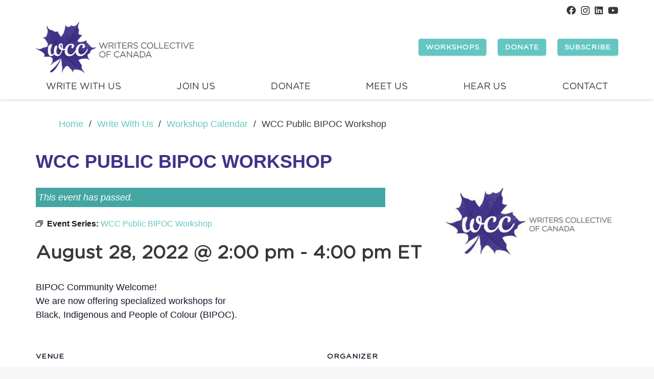

--- FILE ---
content_type: text/html; charset=UTF-8
request_url: https://wcc-cec.org/workshop/wcc-bipoc-workshop/2022-08-28/
body_size: 23567
content:
<!DOCTYPE HTML>
<html lang="en-US">
<head>
	<meta charset="UTF-8">
	<link rel='stylesheet' id='tribe-events-views-v2-bootstrap-datepicker-styles-css' href='https://wcc-cec.org/wp-content/plugins/the-events-calendar/vendor/bootstrap-datepicker/css/bootstrap-datepicker.standalone.min.css?ver=6.15.14' media='all' />
<link rel='stylesheet' id='tec-variables-skeleton-css' href='https://wcc-cec.org/wp-content/plugins/the-events-calendar/common/build/css/variables-skeleton.css?ver=6.10.1' media='all' />
<link rel='stylesheet' id='tribe-common-skeleton-style-css' href='https://wcc-cec.org/wp-content/plugins/the-events-calendar/common/build/css/common-skeleton.css?ver=6.10.1' media='all' />
<link rel='stylesheet' id='tribe-tooltipster-css-css' href='https://wcc-cec.org/wp-content/plugins/the-events-calendar/common/vendor/tooltipster/tooltipster.bundle.min.css?ver=6.10.1' media='all' />
<link rel='stylesheet' id='tribe-events-views-v2-skeleton-css' href='https://wcc-cec.org/wp-content/plugins/the-events-calendar/build/css/views-skeleton.css?ver=6.15.14' media='all' />
<link rel='stylesheet' id='tec-variables-full-css' href='https://wcc-cec.org/wp-content/plugins/the-events-calendar/common/build/css/variables-full.css?ver=6.10.1' media='all' />
<link rel='stylesheet' id='tribe-common-full-style-css' href='https://wcc-cec.org/wp-content/plugins/the-events-calendar/common/build/css/common-full.css?ver=6.10.1' media='all' />
<link rel='stylesheet' id='tribe-events-views-v2-full-css' href='https://wcc-cec.org/wp-content/plugins/the-events-calendar/build/css/views-full.css?ver=6.15.14' media='all' />
<link rel='stylesheet' id='tribe-events-views-v2-print-css' href='https://wcc-cec.org/wp-content/plugins/the-events-calendar/build/css/views-print.css?ver=6.15.14' media='print' />
<link rel='stylesheet' id='tribe-events-pro-views-v2-print-css' href='https://wcc-cec.org/wp-content/plugins/events-calendar-pro/build/css/views-print.css?ver=7.7.12' media='print' />
<link rel='stylesheet' id='tribe-events-pro-views-v2-skeleton-css' href='https://wcc-cec.org/wp-content/plugins/events-calendar-pro/build/css/views-skeleton.css?ver=7.7.12' media='all' />
<link rel='stylesheet' id='tribe-events-pro-views-v2-override-style-css' href='https://wcc-cec.org/wp-content/themes/twc/tribe-events/pro/tribe-events-pro.css?ver=7.7.12' media='all' />
<meta name='robots' content='index, follow, max-image-preview:large, max-snippet:-1, max-video-preview:-1' />

	<title>WCC Public BIPOC Workshop - Writers Collective of Canada</title>
	<link rel="canonical" href="https://wcc-cec.org/workshop/wcc-bipoc-workshop/2022-08-28/" />
	<meta property="og:locale" content="en_US" />
	<meta property="og:type" content="article" />
	<meta property="og:title" content="WCC Public BIPOC Workshop - Writers Collective of Canada" />
	<meta property="og:description" content="BIPOC Community Welcome!We are now offering specialized workshops forBlack, Indigenous and People of Colour (BIPOC). " />
	<meta property="og:url" content="https://wcc-cec.org/workshop/wcc-bipoc-workshop/2022-08-28/" />
	<meta property="og:site_name" content="Writers Collective of Canada" />
	<meta property="article:modified_time" content="2022-11-18T00:26:06+00:00" />
	<meta property="og:image" content="https://wcc-cec.org/wp-content/uploads/2021/06/wcc-logo-small.jpg" />
	<meta property="og:image:width" content="400" />
	<meta property="og:image:height" content="150" />
	<meta property="og:image:type" content="image/jpeg" />
	<meta name="twitter:card" content="summary_large_image" />
	<script type="application/ld+json" class="yoast-schema-graph">{"@context":"https://schema.org","@graph":[{"@type":"WebPage","@id":"https://wcc-cec.org/workshop/wcc-bipoc-workshop/2022-08-28/","url":"https://wcc-cec.org/workshop/wcc-bipoc-workshop/2022-08-28/","name":"WCC Public BIPOC Workshop - Writers Collective of Canada","isPartOf":{"@id":"https://wcc-cec.org/#website"},"primaryImageOfPage":{"@id":"https://wcc-cec.org/workshop/wcc-bipoc-workshop/2022-08-28/#primaryimage"},"image":{"@id":"https://wcc-cec.org/workshop/wcc-bipoc-workshop/2022-08-28/#primaryimage"},"thumbnailUrl":"https://wcc-cec.org/wp-content/uploads/2021/06/wcc-logo-small.jpg","datePublished":"2021-12-07T18:44:08+00:00","dateModified":"2022-11-18T00:26:06+00:00","breadcrumb":{"@id":"https://wcc-cec.org/workshop/wcc-bipoc-workshop/2022-08-28/#breadcrumb"},"inLanguage":"en-US","potentialAction":[{"@type":"ReadAction","target":["https://wcc-cec.org/workshop/wcc-bipoc-workshop/2022-08-28/"]}]},{"@type":"ImageObject","inLanguage":"en-US","@id":"https://wcc-cec.org/workshop/wcc-bipoc-workshop/2022-08-28/#primaryimage","url":"https://wcc-cec.org/wp-content/uploads/2021/06/wcc-logo-small.jpg","contentUrl":"https://wcc-cec.org/wp-content/uploads/2021/06/wcc-logo-small.jpg","width":400,"height":150},{"@type":"BreadcrumbList","@id":"https://wcc-cec.org/workshop/wcc-bipoc-workshop/2022-08-28/#breadcrumb","itemListElement":[{"@type":"ListItem","position":1,"name":"Home","item":"https://wcc-cec.org/"},{"@type":"ListItem","position":2,"name":"Events","item":"https://wcc-cec.org/workshops/"},{"@type":"ListItem","position":3,"name":"WCC Public BIPOC Workshop"}]},{"@type":"WebSite","@id":"https://wcc-cec.org/#website","url":"https://wcc-cec.org/","name":"Writers Collective of Canada","description":"Writing together, we change the world.","potentialAction":[{"@type":"SearchAction","target":{"@type":"EntryPoint","urlTemplate":"https://wcc-cec.org/?s={search_term_string}"},"query-input":{"@type":"PropertyValueSpecification","valueRequired":true,"valueName":"search_term_string"}}],"inLanguage":"en-US"},{"@type":"Event","name":"WCC Public BIPOC Workshop","description":"BIPOC Community Welcome!We are now offering specialized workshops forBlack, Indigenous and People of Colour (BIPOC). ","image":{"@id":"https://wcc-cec.org/workshop/wcc-bipoc-workshop/2022-08-28/#primaryimage"},"url":"https://wcc-cec.org/workshop/wcc-bipoc-workshop/2022-08-28/","eventAttendanceMode":"https://schema.org/OfflineEventAttendanceMode","eventStatus":"https://schema.org/EventScheduled","startDate":"2022-08-28T14:00:00-04:00","endDate":"2022-08-28T16:00:00-04:00","location":{"@type":"Place","name":"WCC Virtual Room","description":"","url":"https://wcc-cec.org/venue/wcc-virtual-room/","address":{"@type":"PostalAddress","addressLocality":"Virtual - Anywhere!"},"telephone":"","sameAs":""},"organizer":{"@type":"Person","name":"Writers Collective of Canada","description":"","url":"","telephone":"","email":"&#99;&#111;ntact&#64;&#119;&#99;&#99;-c&#101;c.o&#114;g"},"@id":"https://wcc-cec.org/workshop/wcc-bipoc-workshop/2022-08-28/#event","mainEntityOfPage":{"@id":"https://wcc-cec.org/workshop/wcc-bipoc-workshop/2022-08-28/"}}]}</script>


<link rel='dns-prefetch' href='//connect.facebook.net' />
<link rel='dns-prefetch' href='//fonts.googleapis.com' />
<link rel="alternate" type="application/rss+xml" title="Writers Collective of Canada &raquo; Feed" href="https://wcc-cec.org/feed/" />
<link rel="alternate" type="application/rss+xml" title="Writers Collective of Canada &raquo; Comments Feed" href="https://wcc-cec.org/comments/feed/" />
<link rel="alternate" type="text/calendar" title="Writers Collective of Canada &raquo; iCal Feed" href="https://wcc-cec.org/workshops/?ical=1" />
<link rel="alternate" title="oEmbed (JSON)" type="application/json+oembed" href="https://wcc-cec.org/wp-json/oembed/1.0/embed?url=https%3A%2F%2Fwcc-cec.org%2Fworkshop%2Fwcc-bipoc-workshop%2F2022-08-28%2F" />
<link rel="alternate" title="oEmbed (XML)" type="text/xml+oembed" href="https://wcc-cec.org/wp-json/oembed/1.0/embed?url=https%3A%2F%2Fwcc-cec.org%2Fworkshop%2Fwcc-bipoc-workshop%2F2022-08-28%2F&#038;format=xml" />
<meta name="viewport" content="width=device-width, initial-scale=1">
<meta name="SKYPE_TOOLBAR" content="SKYPE_TOOLBAR_PARSER_COMPATIBLE">
<meta name="theme-color" content="#ffffff">
<link rel="preload" href="https://wcc-cec.org/wp-content/uploads/2021/07/GothamRounded-Book.woff" as="font" type="font/woff" crossorigin><link rel="preload" href="https://wcc-cec.org/wp-content/uploads/2021/07/GothamRounded-BookItalic.woff" as="font" type="font/woff" crossorigin><style id='wp-img-auto-sizes-contain-inline-css'>
img:is([sizes=auto i],[sizes^="auto," i]){contain-intrinsic-size:3000px 1500px}
/*# sourceURL=wp-img-auto-sizes-contain-inline-css */
</style>
<link rel='stylesheet' id='tribe-events-full-pro-calendar-style-css' href='https://wcc-cec.org/wp-content/plugins/events-calendar-pro/build/css/tribe-events-pro-full.css?ver=7.7.12' media='all' />
<link rel='stylesheet' id='tribe-events-virtual-skeleton-css' href='https://wcc-cec.org/wp-content/plugins/events-calendar-pro/build/css/events-virtual-skeleton.css?ver=7.7.12' media='all' />
<link rel='stylesheet' id='tribe-events-virtual-full-css' href='https://wcc-cec.org/wp-content/plugins/events-calendar-pro/build/css/events-virtual-full.css?ver=7.7.12' media='all' />
<link rel='stylesheet' id='tribe-events-virtual-single-skeleton-css' href='https://wcc-cec.org/wp-content/plugins/events-calendar-pro/build/css/events-virtual-single-skeleton.css?ver=7.7.12' media='all' />
<link rel='stylesheet' id='tribe-events-virtual-single-full-css' href='https://wcc-cec.org/wp-content/plugins/events-calendar-pro/build/css/events-virtual-single-full.css?ver=7.7.12' media='all' />
<link rel='stylesheet' id='tec-events-pro-single-css' href='https://wcc-cec.org/wp-content/plugins/events-calendar-pro/build/css/events-single.css?ver=7.7.12' media='all' />
<link rel='stylesheet' id='tribe-events-calendar-pro-style-css' href='https://wcc-cec.org/wp-content/plugins/events-calendar-pro/build/css/tribe-events-pro-full.css?ver=7.7.12' media='all' />
<link rel='stylesheet' id='tribe-events-pro-mini-calendar-block-styles-css' href='https://wcc-cec.org/wp-content/plugins/events-calendar-pro/build/css/tribe-events-pro-mini-calendar-block.css?ver=7.7.12' media='all' />
<link rel='stylesheet' id='tribe-events-v2-single-skeleton-css' href='https://wcc-cec.org/wp-content/plugins/the-events-calendar/build/css/tribe-events-single-skeleton.css?ver=6.15.14' media='all' />
<link rel='stylesheet' id='tribe-events-v2-single-skeleton-full-css' href='https://wcc-cec.org/wp-content/plugins/the-events-calendar/build/css/tribe-events-single-full.css?ver=6.15.14' media='all' />
<link rel='stylesheet' id='tribe-events-v2-virtual-single-block-css' href='https://wcc-cec.org/wp-content/plugins/events-calendar-pro/build/css/events-virtual-single-block.css?ver=7.7.12' media='all' />
<link rel='stylesheet' id='tec-events-pro-single-style-css' href='https://wcc-cec.org/wp-content/plugins/events-calendar-pro/build/css/custom-tables-v1/single.css?ver=7.7.12' media='all' />
<style id='wp-emoji-styles-inline-css'>

	img.wp-smiley, img.emoji {
		display: inline !important;
		border: none !important;
		box-shadow: none !important;
		height: 1em !important;
		width: 1em !important;
		margin: 0 0.07em !important;
		vertical-align: -0.1em !important;
		background: none !important;
		padding: 0 !important;
	}
/*# sourceURL=wp-emoji-styles-inline-css */
</style>
<link rel='stylesheet' id='contact-form-7-css' href='https://wcc-cec.org/wp-content/plugins/contact-form-7/includes/css/styles.css?ver=6.1.4' media='all' />
<link rel='stylesheet' id='tribe-events-block-event-venue-css' href='https://wcc-cec.org/wp-content/plugins/the-events-calendar/build/event-venue/frontend.css?ver=6.15.14' media='all' />
<link rel='stylesheet' id='us-fonts-css' href='https://fonts.googleapis.com/css?family=Open+Sans%3A400%2C700&#038;display=swap&#038;ver=6.9' media='all' />
<link rel='stylesheet' id='us-style-css' href='https://wcc-cec.org/wp-content/themes/Zephyr/css/style.min.css?ver=8.21.2' media='all' />
<link rel='stylesheet' id='us-gravityforms-css' href='https://wcc-cec.org/wp-content/themes/Zephyr/common/css/plugins/gravityforms.min.css?ver=8.21.2' media='all' />
<link rel='stylesheet' id='us-tribe-events-css' href='https://wcc-cec.org/wp-content/themes/Zephyr/common/css/plugins/tribe-events.min.css?ver=8.21.2' media='all' />
<link rel='stylesheet' id='theme-style-css' href='https://wcc-cec.org/wp-content/themes/twc/style.css?ver=8.21.2' media='all' />
<!--n2css--><!--n2js--><script src="https://wcc-cec.org/wp-includes/js/jquery/jquery.min.js?ver=3.7.1" id="jquery-core-js"></script>
<script src="https://wcc-cec.org/wp-content/plugins/the-events-calendar/common/build/js/tribe-common.js?ver=9c44e11f3503a33e9540" id="tribe-common-js"></script>
<script src="https://wcc-cec.org/wp-content/plugins/the-events-calendar/build/js/views/breakpoints.js?ver=4208de2df2852e0b91ec" id="tribe-events-views-v2-breakpoints-js"></script>
<link rel="https://api.w.org/" href="https://wcc-cec.org/wp-json/" /><link rel="alternate" title="JSON" type="application/json" href="https://wcc-cec.org/wp-json/wp/v2/tribe_events/10001487" /><link rel="EditURI" type="application/rsd+xml" title="RSD" href="https://wcc-cec.org/xmlrpc.php?rsd" />
<meta name="tec-api-version" content="v1"><meta name="tec-api-origin" content="https://wcc-cec.org"><link rel="alternate" href="https://wcc-cec.org/wp-json/tribe/events/v1/events/10001487" />		<script id="us_add_no_touch">
			if ( ! /Android|webOS|iPhone|iPad|iPod|BlackBerry|IEMobile|Opera Mini/i.test( navigator.userAgent ) ) {
				var root = document.getElementsByTagName( 'html' )[ 0 ]
				root.className += " no-touch";
			}
		</script>
		<meta name="generator" content="Powered by WPBakery Page Builder - drag and drop page builder for WordPress."/>
<link rel="icon" href="https://wcc-cec.org/wp-content/uploads/2021/05/wcc-leaf-only-350x292.png" sizes="32x32" />
<link rel="icon" href="https://wcc-cec.org/wp-content/uploads/2021/05/wcc-leaf-only-350x292.png" sizes="192x192" />
<link rel="apple-touch-icon" href="https://wcc-cec.org/wp-content/uploads/2021/05/wcc-leaf-only-350x292.png" />
<meta name="msapplication-TileImage" content="https://wcc-cec.org/wp-content/uploads/2021/05/wcc-leaf-only-350x292.png" />
		<style id="wp-custom-css">
			div#gf_progressbar_wrapper_1 { display: none; }


.owl-carousel .owl-nav button.owl-prev,
.owl-carousel .owl-nav button.owl-next {
  color: teal !important;
	 transition: background 0.3s ease !important;
}

.owl-carousel .owl-nav button.owl-prev:hover,
.owl-carousel .owl-nav button.owl-next:hover {
  background: rgba(0, 102, 102, 0.6) !important;
}



input#gform_submit_button_1, input#gform_previous_button_1,
input#gform_next_button_1_37
{
  font-family: var(--font-family);
  font-size: 16px;
  line-height: 1.2 !important;
  font-weight: 700;
  font-style: normal;
  text-transform: uppercase;
  letter-spacing: 0em;
  border-radius: 0.3em;
  padding: 0.8em 1.8em;
  background: var(--color-content-link) !important;
  border-color: transparent;
  color: #ffffff !important;
  box-shadow: 0 0em 0em 0 rgba(0,0,0,0.2);
}

input#gform_submit_button_1:hover, input#gform_previous_button_1:hover,
input#gform_next_button_1_37:hover 
{
  background: var(--color-content-link-hover) !important;
}

div.gform-page-footer {
	display: block !important;
	text-align: center;
}

div#gform_confirmation_message_1 {
	margin-top: 1rem;
	color: #383838;
}		</style>
		<noscript><style> .wpb_animate_when_almost_visible { opacity: 1; }</style></noscript>		<style id="us-icon-fonts">@font-face{font-display:block;font-style:normal;font-family:"fontawesome";font-weight:900;src:url("https://wcc-cec.org/wp-content/themes/Zephyr/fonts/fa-solid-900.woff2?ver=8.21.2") format("woff2")}.fas{font-family:"fontawesome";font-weight:900}@font-face{font-display:block;font-style:normal;font-family:"fontawesome";font-weight:400;src:url("https://wcc-cec.org/wp-content/themes/Zephyr/fonts/fa-regular-400.woff2?ver=8.21.2") format("woff2")}.far{font-family:"fontawesome";font-weight:400}@font-face{font-display:block;font-style:normal;font-family:"Font Awesome 5 Brands";font-weight:400;src:url("https://wcc-cec.org/wp-content/themes/Zephyr/fonts/fa-brands-400.woff2?ver=8.21.2") format("woff2")}.fab{font-family:"Font Awesome 5 Brands";font-weight:400}@font-face{font-display:block;font-style:normal;font-family:"Material Icons";font-weight:400;src:url("https://wcc-cec.org/wp-content/themes/Zephyr/fonts/material-icons.woff2?ver=8.21.2") format("woff2")}.material-icons{font-family:"Material Icons";font-weight:400}</style>
				<style id="us-theme-options-css">:root{--color-header-middle-bg:#ffffff;--color-header-middle-bg-grad:#ffffff;--color-header-middle-text:#383838;--color-header-middle-text-hover:#1a1a1a;--color-header-transparent-bg:transparent;--color-header-transparent-bg-grad:transparent;--color-header-transparent-text:#383838;--color-header-transparent-text-hover:#1a1a1a;--color-chrome-toolbar:#ffffff;--color-chrome-toolbar-grad:#ffffff;--color-header-top-bg:#ffffff;--color-header-top-bg-grad:#ffffff;--color-header-top-text:#383838;--color-header-top-text-hover:#1a1a1a;--color-header-top-transparent-bg:rgba(0,0,0,0.2);--color-header-top-transparent-bg-grad:rgba(0,0,0,0.2);--color-header-top-transparent-text:#383838;--color-header-top-transparent-text-hover:#1a1a1a;--color-content-bg:#ffffff;--color-content-bg-grad:#ffffff;--color-content-bg-alt:#f6f6f6;--color-content-bg-alt-grad:#f6f6f6;--color-content-border:#707070;--color-content-heading:#383838;--color-content-heading-grad:#383838;--color-content-text:#383838;--color-content-link:#64c6c2;--color-content-link-hover:#44a6a2;--color-content-primary:#3f3187;--color-content-primary-grad:#3f3187;--color-content-secondary:#64c6c2;--color-content-secondary-grad:#64c6c2;--color-content-faded:#999999;--color-content-overlay:rgba(0,0,0,0.75);--color-content-overlay-grad:rgba(0,0,0,0.75);--color-alt-content-bg:#8dc63f;--color-alt-content-bg-grad:#8dc63f;--color-alt-content-bg-alt:#f7941d;--color-alt-content-bg-alt-grad:#f7941d;--color-alt-content-border:#F5F5F5;--color-alt-content-heading:#333333;--color-alt-content-heading-grad:#333333;--color-alt-content-text:#ffffff;--color-alt-content-link:#f5f5f5;--color-alt-content-link-hover:#3f3187;--color-alt-content-primary:#3f3187;--color-alt-content-primary-grad:#3f3187;--color-alt-content-secondary:#64c6c2;--color-alt-content-secondary-grad:#64c6c2;--color-alt-content-faded:#999999;--color-alt-content-overlay:rgba(169,57,189,0.70);--color-alt-content-overlay-grad:rgba(169,57,189,0.70);--color-footer-bg:#ffffff;--color-footer-bg-grad:#ffffff;--color-footer-bg-alt:#212121;--color-footer-bg-alt-grad:#212121;--color-footer-border:#292929;--color-footer-heading:#ccc;--color-footer-heading-grad:#ccc;--color-footer-text:#383838;--color-footer-link:#000000;--color-footer-link-hover:#3f3187;--color-subfooter-bg:#f5f5f5;--color-subfooter-bg-grad:#f5f5f5;--color-subfooter-bg-alt:#ffffff;--color-subfooter-bg-alt-grad:#ffffff;--color-subfooter-border:#333333;--color-subfooter-heading:#ccc;--color-subfooter-heading-grad:#ccc;--color-subfooter-text:#383838;--color-subfooter-link:#000000;--color-subfooter-link-hover:#3f3187;--color-content-primary-faded:rgba(63,49,135,0.15);--box-shadow:0 5px 15px rgba(0,0,0,.15);--box-shadow-up:0 -5px 15px rgba(0,0,0,.15);--site-canvas-width:1300px;--site-content-width:1140px;--site-sidebar-width:25%;--text-block-margin-bottom:1.5rem;--inputs-font-size:1rem;--inputs-height:2.5em;--inputs-padding:1em;--inputs-border-width:1px;--inputs-text-color:var(--color-header-middle-text)}@font-face{font-display:swap;font-style:normal;font-family:"Uploaded Font";font-weight:400;src:url(/wp-content/uploads/2021/07/GothamRounded-Book.woff) format("woff")}@font-face{font-display:swap;font-style:italic;font-family:"Uploaded Font";font-weight:400;src:url(/wp-content/uploads/2021/07/GothamRounded-BookItalic.woff) format("woff")}:root{--font-family:Arial,Helvetica,sans-serif;--font-size:18px;--line-height:28px;--font-weight:400;--bold-font-weight:700;--h1-font-family:"Uploaded Font";--h1-font-size:3.0rem;--h1-line-height:1.2;--h1-font-weight:400;--h1-bold-font-weight:700;--h1-text-transform:none;--h1-font-style:normal;--h1-letter-spacing:0;--h1-margin-bottom:1.5rem;--h2-font-family:var(--h1-font-family);--h2-font-size:2.0rem;--h2-line-height:1.2;--h2-font-weight:var(--h1-font-weight);--h2-bold-font-weight:var(--h1-bold-font-weight);--h2-text-transform:var(--h1-text-transform);--h2-font-style:var(--h1-font-style);--h2-letter-spacing:0;--h2-margin-bottom:1.5rem;--h3-font-family:var(--h1-font-family);--h3-font-size:1.7rem;--h3-line-height:1.2;--h3-font-weight:var(--h1-font-weight);--h3-bold-font-weight:var(--h1-bold-font-weight);--h3-text-transform:var(--h1-text-transform);--h3-font-style:var(--h1-font-style);--h3-letter-spacing:0;--h3-margin-bottom:1.5rem;--h4-font-family:var(--h1-font-family);--h4-font-size:1.5rem;--h4-line-height:1.2;--h4-font-weight:var(--h1-font-weight);--h4-bold-font-weight:var(--h1-bold-font-weight);--h4-text-transform:var(--h1-text-transform);--h4-font-style:var(--h1-font-style);--h4-letter-spacing:0;--h4-margin-bottom:1.5rem;--h5-font-family:var(--h1-font-family);--h5-font-size:1.4rem;--h5-line-height:1.2;--h5-font-weight:var(--h1-font-weight);--h5-bold-font-weight:var(--h1-bold-font-weight);--h5-text-transform:var(--h1-text-transform);--h5-font-style:var(--h1-font-style);--h5-letter-spacing:0;--h5-margin-bottom:1.5rem;--h6-font-family:var(--h1-font-family);--h6-font-size:1.3rem;--h6-line-height:1.2;--h6-font-weight:var(--h1-font-weight);--h6-bold-font-weight:var(--h1-bold-font-weight);--h6-text-transform:var(--h1-text-transform);--h6-font-style:var(--h1-font-style);--h6-letter-spacing:0;--h6-margin-bottom:1.5rem}@media (min-width:1025px) and (max-width:1380px){:root{--font-family:Arial,Helvetica,sans-serif;--font-size:18px;--line-height:28px;--font-weight:400;--bold-font-weight:700;--h1-font-family:"Uploaded Font";--h1-font-size:3.0rem;--h1-line-height:1.2;--h1-font-weight:400;--h1-bold-font-weight:700;--h1-text-transform:none;--h1-font-style:normal;--h1-letter-spacing:0;--h1-margin-bottom:1.5rem;--h2-font-family:var(--h1-font-family);--h2-font-size:2.0rem;--h2-line-height:1.2;--h2-font-weight:var(--h1-font-weight);--h2-bold-font-weight:var(--h1-bold-font-weight);--h2-text-transform:var(--h1-text-transform);--h2-font-style:var(--h1-font-style);--h2-letter-spacing:0;--h2-margin-bottom:1.5rem;--h3-font-family:var(--h1-font-family);--h3-font-size:1.7rem;--h3-line-height:1.2;--h3-font-weight:var(--h1-font-weight);--h3-bold-font-weight:var(--h1-bold-font-weight);--h3-text-transform:var(--h1-text-transform);--h3-font-style:var(--h1-font-style);--h3-letter-spacing:0;--h3-margin-bottom:1.5rem;--h4-font-family:var(--h1-font-family);--h4-font-size:1.5rem;--h4-line-height:1.2;--h4-font-weight:var(--h1-font-weight);--h4-bold-font-weight:var(--h1-bold-font-weight);--h4-text-transform:var(--h1-text-transform);--h4-font-style:var(--h1-font-style);--h4-letter-spacing:0;--h4-margin-bottom:1.5rem;--h5-font-family:var(--h1-font-family);--h5-font-size:1.4rem;--h5-line-height:1.2;--h5-font-weight:var(--h1-font-weight);--h5-bold-font-weight:var(--h1-bold-font-weight);--h5-text-transform:var(--h1-text-transform);--h5-font-style:var(--h1-font-style);--h5-letter-spacing:0;--h5-margin-bottom:1.5rem;--h6-font-family:var(--h1-font-family);--h6-font-size:1.3rem;--h6-line-height:1.2;--h6-font-weight:var(--h1-font-weight);--h6-bold-font-weight:var(--h1-bold-font-weight);--h6-text-transform:var(--h1-text-transform);--h6-font-style:var(--h1-font-style);--h6-letter-spacing:0;--h6-margin-bottom:1.5rem}}@media (min-width:601px) and (max-width:1024px){:root{--font-family:Arial,Helvetica,sans-serif;--font-size:18px;--line-height:28px;--font-weight:400;--bold-font-weight:700;--h1-font-family:"Uploaded Font";--h1-font-size:3.0rem;--h1-line-height:1.2;--h1-font-weight:400;--h1-bold-font-weight:700;--h1-text-transform:none;--h1-font-style:normal;--h1-letter-spacing:0;--h1-margin-bottom:1.5rem;--h2-font-family:var(--h1-font-family);--h2-font-size:2.0rem;--h2-line-height:1.2;--h2-font-weight:var(--h1-font-weight);--h2-bold-font-weight:var(--h1-bold-font-weight);--h2-text-transform:var(--h1-text-transform);--h2-font-style:var(--h1-font-style);--h2-letter-spacing:0;--h2-margin-bottom:1.5rem;--h3-font-family:var(--h1-font-family);--h3-font-size:1.7rem;--h3-line-height:1.2;--h3-font-weight:var(--h1-font-weight);--h3-bold-font-weight:var(--h1-bold-font-weight);--h3-text-transform:var(--h1-text-transform);--h3-font-style:var(--h1-font-style);--h3-letter-spacing:0;--h3-margin-bottom:1.5rem;--h4-font-family:var(--h1-font-family);--h4-font-size:1.5rem;--h4-line-height:1.2;--h4-font-weight:var(--h1-font-weight);--h4-bold-font-weight:var(--h1-bold-font-weight);--h4-text-transform:var(--h1-text-transform);--h4-font-style:var(--h1-font-style);--h4-letter-spacing:0;--h4-margin-bottom:1.5rem;--h5-font-family:var(--h1-font-family);--h5-font-size:1.4rem;--h5-line-height:1.2;--h5-font-weight:var(--h1-font-weight);--h5-bold-font-weight:var(--h1-bold-font-weight);--h5-text-transform:var(--h1-text-transform);--h5-font-style:var(--h1-font-style);--h5-letter-spacing:0;--h5-margin-bottom:1.5rem;--h6-font-family:var(--h1-font-family);--h6-font-size:1.3rem;--h6-line-height:1.2;--h6-font-weight:var(--h1-font-weight);--h6-bold-font-weight:var(--h1-bold-font-weight);--h6-text-transform:var(--h1-text-transform);--h6-font-style:var(--h1-font-style);--h6-letter-spacing:0;--h6-margin-bottom:1.5rem}}@media (max-width:600px){:root{--font-family:Arial,Helvetica,sans-serif;--font-size:18px;--line-height:28px;--font-weight:400;--bold-font-weight:700;--h1-font-family:"Uploaded Font";--h1-font-size:3.0rem;--h1-line-height:1.2;--h1-font-weight:400;--h1-bold-font-weight:700;--h1-text-transform:none;--h1-font-style:normal;--h1-letter-spacing:0;--h1-margin-bottom:1.5rem;--h2-font-family:var(--h1-font-family);--h2-font-size:2.0rem;--h2-line-height:1.2;--h2-font-weight:var(--h1-font-weight);--h2-bold-font-weight:var(--h1-bold-font-weight);--h2-text-transform:var(--h1-text-transform);--h2-font-style:var(--h1-font-style);--h2-letter-spacing:0;--h2-margin-bottom:1.5rem;--h3-font-family:var(--h1-font-family);--h3-font-size:1.7rem;--h3-line-height:1.2;--h3-font-weight:var(--h1-font-weight);--h3-bold-font-weight:var(--h1-bold-font-weight);--h3-text-transform:var(--h1-text-transform);--h3-font-style:var(--h1-font-style);--h3-letter-spacing:0;--h3-margin-bottom:1.5rem;--h4-font-family:var(--h1-font-family);--h4-font-size:1.5rem;--h4-line-height:1.2;--h4-font-weight:var(--h1-font-weight);--h4-bold-font-weight:var(--h1-bold-font-weight);--h4-text-transform:var(--h1-text-transform);--h4-font-style:var(--h1-font-style);--h4-letter-spacing:0;--h4-margin-bottom:1.5rem;--h5-font-family:var(--h1-font-family);--h5-font-size:1.4rem;--h5-line-height:1.2;--h5-font-weight:var(--h1-font-weight);--h5-bold-font-weight:var(--h1-bold-font-weight);--h5-text-transform:var(--h1-text-transform);--h5-font-style:var(--h1-font-style);--h5-letter-spacing:0;--h5-margin-bottom:1.5rem;--h6-font-family:var(--h1-font-family);--h6-font-size:1.3rem;--h6-line-height:1.2;--h6-font-weight:var(--h1-font-weight);--h6-bold-font-weight:var(--h1-bold-font-weight);--h6-text-transform:var(--h1-text-transform);--h6-font-style:var(--h1-font-style);--h6-letter-spacing:0;--h6-margin-bottom:1.5rem}}h1{font-family:var(--h1-font-family,inherit);font-weight:var(--h1-font-weight,inherit);font-size:var(--h1-font-size,inherit);font-style:var(--h1-font-style,inherit);line-height:var(--h1-line-height,1.4);letter-spacing:var(--h1-letter-spacing,inherit);text-transform:var(--h1-text-transform,inherit);margin-bottom:var(--h1-margin-bottom,1.5rem)}h1>strong{font-weight:var(--h1-bold-font-weight,bold)}h2{font-family:var(--h2-font-family,inherit);font-weight:var(--h2-font-weight,inherit);font-size:var(--h2-font-size,inherit);font-style:var(--h2-font-style,inherit);line-height:var(--h2-line-height,1.4);letter-spacing:var(--h2-letter-spacing,inherit);text-transform:var(--h2-text-transform,inherit);margin-bottom:var(--h2-margin-bottom,1.5rem)}h2>strong{font-weight:var(--h2-bold-font-weight,bold)}h3{font-family:var(--h3-font-family,inherit);font-weight:var(--h3-font-weight,inherit);font-size:var(--h3-font-size,inherit);font-style:var(--h3-font-style,inherit);line-height:var(--h3-line-height,1.4);letter-spacing:var(--h3-letter-spacing,inherit);text-transform:var(--h3-text-transform,inherit);margin-bottom:var(--h3-margin-bottom,1.5rem)}h3>strong{font-weight:var(--h3-bold-font-weight,bold)}h4{font-family:var(--h4-font-family,inherit);font-weight:var(--h4-font-weight,inherit);font-size:var(--h4-font-size,inherit);font-style:var(--h4-font-style,inherit);line-height:var(--h4-line-height,1.4);letter-spacing:var(--h4-letter-spacing,inherit);text-transform:var(--h4-text-transform,inherit);margin-bottom:var(--h4-margin-bottom,1.5rem)}h4>strong{font-weight:var(--h4-bold-font-weight,bold)}h5{font-family:var(--h5-font-family,inherit);font-weight:var(--h5-font-weight,inherit);font-size:var(--h5-font-size,inherit);font-style:var(--h5-font-style,inherit);line-height:var(--h5-line-height,1.4);letter-spacing:var(--h5-letter-spacing,inherit);text-transform:var(--h5-text-transform,inherit);margin-bottom:var(--h5-margin-bottom,1.5rem)}h5>strong{font-weight:var(--h5-bold-font-weight,bold)}h6{font-family:var(--h6-font-family,inherit);font-weight:var(--h6-font-weight,inherit);font-size:var(--h6-font-size,inherit);font-style:var(--h6-font-style,inherit);line-height:var(--h6-line-height,1.4);letter-spacing:var(--h6-letter-spacing,inherit);text-transform:var(--h6-text-transform,inherit);margin-bottom:var(--h6-margin-bottom,1.5rem)}h6>strong{font-weight:var(--h6-bold-font-weight,bold)}body{background:var(--color-content-bg-alt)}@media (max-width:1230px){.l-main .aligncenter{max-width:calc(100vw - 5rem)}}@media (min-width:1381px){body.usb_preview .hide_on_default{opacity:0.25!important}.vc_hidden-lg,body:not(.usb_preview) .hide_on_default{display:none!important}.default_align_left{text-align:left;justify-content:flex-start}.default_align_right{text-align:right;justify-content:flex-end}.default_align_center{text-align:center;justify-content:center}.default_align_justify{justify-content:space-between}.w-hwrapper>.default_align_justify,.default_align_justify>.w-btn{width:100%}}@media (min-width:1025px) and (max-width:1380px){body.usb_preview .hide_on_laptops{opacity:0.25!important}.vc_hidden-md,body:not(.usb_preview) .hide_on_laptops{display:none!important}.laptops_align_left{text-align:left;justify-content:flex-start}.laptops_align_right{text-align:right;justify-content:flex-end}.laptops_align_center{text-align:center;justify-content:center}.laptops_align_justify{justify-content:space-between}.w-hwrapper>.laptops_align_justify,.laptops_align_justify>.w-btn{width:100%}.g-cols.via_grid[style*="--laptops-gap"]{grid-gap:var(--laptops-gap,3rem)}}@media (min-width:601px) and (max-width:1024px){body.usb_preview .hide_on_tablets{opacity:0.25!important}.vc_hidden-sm,body:not(.usb_preview) .hide_on_tablets{display:none!important}.tablets_align_left{text-align:left;justify-content:flex-start}.tablets_align_right{text-align:right;justify-content:flex-end}.tablets_align_center{text-align:center;justify-content:center}.tablets_align_justify{justify-content:space-between}.w-hwrapper>.tablets_align_justify,.tablets_align_justify>.w-btn{width:100%}.g-cols.via_grid[style*="--tablets-gap"]{grid-gap:var(--tablets-gap,3rem)}}@media (max-width:600px){body.usb_preview .hide_on_mobiles{opacity:0.25!important}.vc_hidden-xs,body:not(.usb_preview) .hide_on_mobiles{display:none!important}.mobiles_align_left{text-align:left;justify-content:flex-start}.mobiles_align_right{text-align:right;justify-content:flex-end}.mobiles_align_center{text-align:center;justify-content:center}.mobiles_align_justify{justify-content:space-between}.w-hwrapper>.mobiles_align_justify,.mobiles_align_justify>.w-btn{width:100%}.w-hwrapper.stack_on_mobiles{display:block}.w-hwrapper.stack_on_mobiles>*{display:block;margin:0 0 var(--hwrapper-gap,1.2rem)}.w-hwrapper.stack_on_mobiles>:last-child{margin-bottom:0}.g-cols.via_grid[style*="--mobiles-gap"]{grid-gap:var(--mobiles-gap,1.5rem)}}@media (max-width:600px){.g-cols.type_default>div[class*="vc_col-xs-"]{margin-top:1rem;margin-bottom:1rem}.g-cols>div:not([class*="vc_col-xs-"]){width:100%;margin:0 0 1.5rem}.g-cols.reversed>div:last-of-type{order:-1}.g-cols.type_boxes>div,.g-cols.reversed>div:first-child,.g-cols:not(.reversed)>div:last-child,.g-cols>div.has_bg_color{margin-bottom:0}.vc_col-xs-1{width:8.3333%}.vc_col-xs-2{width:16.6666%}.vc_col-xs-1\/5{width:20%}.vc_col-xs-3{width:25%}.vc_col-xs-4{width:33.3333%}.vc_col-xs-2\/5{width:40%}.vc_col-xs-5{width:41.6666%}.vc_col-xs-6{width:50%}.vc_col-xs-7{width:58.3333%}.vc_col-xs-3\/5{width:60%}.vc_col-xs-8{width:66.6666%}.vc_col-xs-9{width:75%}.vc_col-xs-4\/5{width:80%}.vc_col-xs-10{width:83.3333%}.vc_col-xs-11{width:91.6666%}.vc_col-xs-12{width:100%}.vc_col-xs-offset-0{margin-left:0}.vc_col-xs-offset-1{margin-left:8.3333%}.vc_col-xs-offset-2{margin-left:16.6666%}.vc_col-xs-offset-1\/5{margin-left:20%}.vc_col-xs-offset-3{margin-left:25%}.vc_col-xs-offset-4{margin-left:33.3333%}.vc_col-xs-offset-2\/5{margin-left:40%}.vc_col-xs-offset-5{margin-left:41.6666%}.vc_col-xs-offset-6{margin-left:50%}.vc_col-xs-offset-7{margin-left:58.3333%}.vc_col-xs-offset-3\/5{margin-left:60%}.vc_col-xs-offset-8{margin-left:66.6666%}.vc_col-xs-offset-9{margin-left:75%}.vc_col-xs-offset-4\/5{margin-left:80%}.vc_col-xs-offset-10{margin-left:83.3333%}.vc_col-xs-offset-11{margin-left:91.6666%}.vc_col-xs-offset-12{margin-left:100%}}@media (min-width:601px){.vc_col-sm-1{width:8.3333%}.vc_col-sm-2{width:16.6666%}.vc_col-sm-1\/5{width:20%}.vc_col-sm-3{width:25%}.vc_col-sm-4{width:33.3333%}.vc_col-sm-2\/5{width:40%}.vc_col-sm-5{width:41.6666%}.vc_col-sm-6{width:50%}.vc_col-sm-7{width:58.3333%}.vc_col-sm-3\/5{width:60%}.vc_col-sm-8{width:66.6666%}.vc_col-sm-9{width:75%}.vc_col-sm-4\/5{width:80%}.vc_col-sm-10{width:83.3333%}.vc_col-sm-11{width:91.6666%}.vc_col-sm-12{width:100%}.vc_col-sm-offset-0{margin-left:0}.vc_col-sm-offset-1{margin-left:8.3333%}.vc_col-sm-offset-2{margin-left:16.6666%}.vc_col-sm-offset-1\/5{margin-left:20%}.vc_col-sm-offset-3{margin-left:25%}.vc_col-sm-offset-4{margin-left:33.3333%}.vc_col-sm-offset-2\/5{margin-left:40%}.vc_col-sm-offset-5{margin-left:41.6666%}.vc_col-sm-offset-6{margin-left:50%}.vc_col-sm-offset-7{margin-left:58.3333%}.vc_col-sm-offset-3\/5{margin-left:60%}.vc_col-sm-offset-8{margin-left:66.6666%}.vc_col-sm-offset-9{margin-left:75%}.vc_col-sm-offset-4\/5{margin-left:80%}.vc_col-sm-offset-10{margin-left:83.3333%}.vc_col-sm-offset-11{margin-left:91.6666%}.vc_col-sm-offset-12{margin-left:100%}}@media (min-width:1025px){.vc_col-md-1{width:8.3333%}.vc_col-md-2{width:16.6666%}.vc_col-md-1\/5{width:20%}.vc_col-md-3{width:25%}.vc_col-md-4{width:33.3333%}.vc_col-md-2\/5{width:40%}.vc_col-md-5{width:41.6666%}.vc_col-md-6{width:50%}.vc_col-md-7{width:58.3333%}.vc_col-md-3\/5{width:60%}.vc_col-md-8{width:66.6666%}.vc_col-md-9{width:75%}.vc_col-md-4\/5{width:80%}.vc_col-md-10{width:83.3333%}.vc_col-md-11{width:91.6666%}.vc_col-md-12{width:100%}.vc_col-md-offset-0{margin-left:0}.vc_col-md-offset-1{margin-left:8.3333%}.vc_col-md-offset-2{margin-left:16.6666%}.vc_col-md-offset-1\/5{margin-left:20%}.vc_col-md-offset-3{margin-left:25%}.vc_col-md-offset-4{margin-left:33.3333%}.vc_col-md-offset-2\/5{margin-left:40%}.vc_col-md-offset-5{margin-left:41.6666%}.vc_col-md-offset-6{margin-left:50%}.vc_col-md-offset-7{margin-left:58.3333%}.vc_col-md-offset-3\/5{margin-left:60%}.vc_col-md-offset-8{margin-left:66.6666%}.vc_col-md-offset-9{margin-left:75%}.vc_col-md-offset-4\/5{margin-left:80%}.vc_col-md-offset-10{margin-left:83.3333%}.vc_col-md-offset-11{margin-left:91.6666%}.vc_col-md-offset-12{margin-left:100%}}@media (min-width:1381px){.vc_col-lg-1{width:8.3333%}.vc_col-lg-2{width:16.6666%}.vc_col-lg-1\/5{width:20%}.vc_col-lg-3{width:25%}.vc_col-lg-4{width:33.3333%}.vc_col-lg-2\/5{width:40%}.vc_col-lg-5{width:41.6666%}.vc_col-lg-6{width:50%}.vc_col-lg-7{width:58.3333%}.vc_col-lg-3\/5{width:60%}.vc_col-lg-8{width:66.6666%}.vc_col-lg-9{width:75%}.vc_col-lg-4\/5{width:80%}.vc_col-lg-10{width:83.3333%}.vc_col-lg-11{width:91.6666%}.vc_col-lg-12{width:100%}.vc_col-lg-offset-0{margin-left:0}.vc_col-lg-offset-1{margin-left:8.3333%}.vc_col-lg-offset-2{margin-left:16.6666%}.vc_col-lg-offset-1\/5{margin-left:20%}.vc_col-lg-offset-3{margin-left:25%}.vc_col-lg-offset-4{margin-left:33.3333%}.vc_col-lg-offset-2\/5{margin-left:40%}.vc_col-lg-offset-5{margin-left:41.6666%}.vc_col-lg-offset-6{margin-left:50%}.vc_col-lg-offset-7{margin-left:58.3333%}.vc_col-lg-offset-3\/5{margin-left:60%}.vc_col-lg-offset-8{margin-left:66.6666%}.vc_col-lg-offset-9{margin-left:75%}.vc_col-lg-offset-4\/5{margin-left:80%}.vc_col-lg-offset-10{margin-left:83.3333%}.vc_col-lg-offset-11{margin-left:91.6666%}.vc_col-lg-offset-12{margin-left:100%}}@media (min-width:601px) and (max-width:1024px){.g-cols.via_flex.type_default>div[class*="vc_col-md-"],.g-cols.via_flex.type_default>div[class*="vc_col-lg-"]{margin-top:1rem;margin-bottom:1rem}}@media (min-width:1025px) and (max-width:1380px){.g-cols.via_flex.type_default>div[class*="vc_col-lg-"]{margin-top:1rem;margin-bottom:1rem}}@media (max-width:767px){.l-canvas{overflow:hidden}.g-cols.stacking_default.reversed>div:last-of-type{order:-1}.g-cols.stacking_default.via_flex>div:not([class*="vc_col-xs"]){width:100%;margin:0 0 1.5rem}.g-cols.stacking_default.via_grid.mobiles-cols_1{grid-template-columns:100%}.g-cols.stacking_default.via_flex.type_boxes>div,.g-cols.stacking_default.via_flex.reversed>div:first-child,.g-cols.stacking_default.via_flex:not(.reversed)>div:last-child,.g-cols.stacking_default.via_flex>div.has_bg_color{margin-bottom:0}.g-cols.stacking_default.via_flex.type_default>.wpb_column.stretched{margin-left:-1rem;margin-right:-1rem}.g-cols.stacking_default.via_grid.mobiles-cols_1>.wpb_column.stretched,.g-cols.stacking_default.via_flex.type_boxes>.wpb_column.stretched{margin-left:-2.5rem;margin-right:-2.5rem;width:auto}.vc_column-inner.type_sticky>.wpb_wrapper,.vc_column_container.type_sticky>.vc_column-inner{top:0!important}}@media (min-width:768px){body:not(.rtl) .l-section.for_sidebar.at_left>div>.l-sidebar,.rtl .l-section.for_sidebar.at_right>div>.l-sidebar{order:-1}.vc_column_container.type_sticky>.vc_column-inner,.vc_column-inner.type_sticky>.wpb_wrapper{position:-webkit-sticky;position:sticky}.l-section.type_sticky{position:-webkit-sticky;position:sticky;top:0;z-index:11;transform:translateZ(0); transition:top 0.3s cubic-bezier(.78,.13,.15,.86) 0.1s}.header_hor .l-header.post_fixed.sticky_auto_hide{z-index:12}.admin-bar .l-section.type_sticky{top:32px}.l-section.type_sticky>.l-section-h{transition:padding-top 0.3s}.header_hor .l-header.pos_fixed:not(.down)~.l-main .l-section.type_sticky:not(:first-of-type){top:var(--header-sticky-height)}.admin-bar.header_hor .l-header.pos_fixed:not(.down)~.l-main .l-section.type_sticky:not(:first-of-type){top:calc( var(--header-sticky-height) + 32px )}.header_hor .l-header.pos_fixed.sticky:not(.down)~.l-main .l-section.type_sticky:first-of-type>.l-section-h{padding-top:var(--header-sticky-height)}.header_hor.headerinpos_bottom .l-header.pos_fixed.sticky:not(.down)~.l-main .l-section.type_sticky:first-of-type>.l-section-h{padding-bottom:var(--header-sticky-height)!important}}@media screen and (min-width:1230px){.g-cols.via_flex.type_default>.wpb_column.stretched:first-of-type{margin-left:calc( var(--site-content-width) / 2 + 0px / 2 + 1.5rem - 50vw)}.g-cols.via_flex.type_default>.wpb_column.stretched:last-of-type{margin-right:calc( var(--site-content-width) / 2 + 0px / 2 + 1.5rem - 50vw)}.l-main .alignfull, .w-separator.width_screen,.g-cols.via_grid>.wpb_column.stretched:first-of-type,.g-cols.via_flex.type_boxes>.wpb_column.stretched:first-of-type{margin-left:calc( var(--site-content-width) / 2 + 0px / 2 - 50vw )}.l-main .alignfull, .w-separator.width_screen,.g-cols.via_grid>.wpb_column.stretched:last-of-type,.g-cols.via_flex.type_boxes>.wpb_column.stretched:last-of-type{margin-right:calc( var(--site-content-width) / 2 + 0px / 2 - 50vw )}}@media (max-width:600px){.w-form-row.for_submit[style*=btn-size-mobiles] .w-btn{font-size:var(--btn-size-mobiles)!important}}a,button,input[type=submit],.ui-slider-handle{outline:none!important}.w-toplink,.w-header-show{background:rgba(0,0,0,0.3)}.no-touch .w-toplink.active:hover,.no-touch .w-header-show:hover{background:var(--color-content-primary-grad)}button[type=submit]:not(.w-btn),input[type=submit]:not(.w-btn),.us-nav-style_1>*,.navstyle_1>.owl-nav button,.us-btn-style_1{font-family:var(--font-family);font-size:16px;line-height:1.2!important;font-weight:700;font-style:normal;text-transform:none;letter-spacing:0em;border-radius:0.3em;padding:0.8em 1.8em;background:var(--color-content-link);border-color:transparent;color:#ffffff!important;box-shadow:0 0em 0em 0 rgba(0,0,0,0.2)}button[type=submit]:not(.w-btn):before,input[type=submit]:not(.w-btn),.us-nav-style_1>*:before,.navstyle_1>.owl-nav button:before,.us-btn-style_1:before{border-width:0px}.no-touch button[type=submit]:not(.w-btn):hover,.no-touch input[type=submit]:not(.w-btn):hover,.us-nav-style_1>span.current,.no-touch .us-nav-style_1>a:hover,.no-touch .navstyle_1>.owl-nav button:hover,.no-touch .us-btn-style_1:hover{box-shadow:0 0em 0em 0 rgba(0,0,0,0.2);background:var(--color-content-link-hover);border-color:transparent;color:#ffffff!important}.us-nav-style_1>*{min-width:calc(1.2em + 2 * 0.8em)}.us-nav-style_4>*,.navstyle_4>.owl-nav button,.us-btn-style_4{font-family:var(--font-family);font-size:16px;line-height:1.20!important;font-weight:700;font-style:normal;text-transform:none;letter-spacing:0em;border-radius:0em;padding:0.3em 0.3em;background:#64c6c2;border-color:transparent;color:#ffffff!important;box-shadow:0 0em 0em 0 rgba(0,0,0,0.2)}.us-nav-style_4>*:before,.navstyle_4>.owl-nav button:before,.us-btn-style_4:before{border-width:0px}.us-nav-style_4>span.current,.no-touch .us-nav-style_4>a:hover,.no-touch .navstyle_4>.owl-nav button:hover,.no-touch .us-btn-style_4:hover{box-shadow:0 0em 0em 0 rgba(0,0,0,0.2);background:#59aba8;border-color:transparent;color:#ffffff!important}.us-nav-style_4>*{min-width:calc(1.20em + 2 * 0.3em)}.us-nav-style_2>*,.navstyle_2>.owl-nav button,.us-btn-style_2{font-family:Arial,Helvetica,sans-serif;font-size:14px;line-height:1.2!important;font-weight:600;font-style:normal;text-transform:uppercase;letter-spacing:0.05em;border-radius:0.3em;padding:0.6em 1em;background:#64c6c2;border-color:transparent;color:#ffffff!important;box-shadow:0 0.05em 0.1em 0 rgba(0,0,0,0.2)}.us-nav-style_2>*:before,.navstyle_2>.owl-nav button:before,.us-btn-style_2:before{border-width:0px}.us-nav-style_2>span.current,.no-touch .us-nav-style_2>a:hover,.no-touch .navstyle_2>.owl-nav button:hover,.no-touch .us-btn-style_2:hover{box-shadow:0 0.1em 0.2em 0 rgba(0,0,0,0.2);background:#55a19e;border-color:transparent;color:var(--color-content-bg)!important}.us-nav-style_2>*{min-width:calc(1.2em + 2 * 0.6em)}.us-nav-style_3>*,.navstyle_3>.owl-nav button,.us-btn-style_3{font-family:Arial,Helvetica,sans-serif;font-size:20px;line-height:1.20!important;font-weight:600;font-style:normal;text-transform:none;letter-spacing:0.05em;border-radius:0.1em;padding:0.3em 0.6em;background:var(--color-header-transparent-bg);border-color:transparent;color:#000000!important;box-shadow:0 0em 0em 0 rgba(0,0,0,0.2)}.us-nav-style_3>*:before,.navstyle_3>.owl-nav button:before,.us-btn-style_3:before{border-width:1px}.us-nav-style_3>span.current,.no-touch .us-nav-style_3>a:hover,.no-touch .navstyle_3>.owl-nav button:hover,.no-touch .us-btn-style_3:hover{box-shadow:0 0em 0em 0 rgba(0,0,0,0.2);background:var(--color-header-transparent-bg);border-color:#212121;color:#212121!important}.us-nav-style_3>*{min-width:calc(1.20em + 2 * 0.3em)}.w-filter.state_desktop.style_drop_default .w-filter-item-title,.select2-selection,select,textarea,input:not([type=submit]){font-weight:400;letter-spacing:0em;border-radius:0.2em;background:var(--color-alt-content-link);border-color:var(--color-alt-content-link-hover);color:var(--color-header-middle-text)}.w-filter.state_desktop.style_drop_default .w-filter-item-title:focus,.select2-container--open .select2-selection,select:focus,textarea:focus,input:not([type=submit]):focus{background:var(--color-header-middle-bg)!important;border-color:var(--color-content-primary)!important;color:var(--color-header-middle-text)!important;box-shadow:0px 0px 0px 1px #707070 inset}.w-form-row.focused .w-form-row-field>i{color:var(--color-header-middle-text)}.w-form-row.move_label .w-form-row-label{font-size:1rem;top:calc(2.5em/2 + 1px - 0.7em);margin:0 1em;background-color:var(--color-alt-content-link);color:var(--color-header-middle-text)}.w-form-row.with_icon.move_label .w-form-row-label{margin-left:calc(1.6em + 1em)}.leaflet-default-icon-path{background-image:url(https://wcc-cec.org/wp-content/themes/Zephyr/common/css/vendor/images/marker-icon.png)}</style>
				<style id="us-current-header-css"> .l-subheader.at_top,.l-subheader.at_top .w-dropdown-list,.l-subheader.at_top .type_mobile .w-nav-list.level_1{background:var(--color-header-top-bg);color:var(--color-header-top-text)}.no-touch .l-subheader.at_top a:hover,.no-touch .l-header.bg_transparent .l-subheader.at_top .w-dropdown.opened a:hover{color:var(--color-header-top-text-hover)}.l-header.bg_transparent:not(.sticky) .l-subheader.at_top{background:var(--color-header-top-transparent-bg);color:var(--color-header-top-transparent-text)}.no-touch .l-header.bg_transparent:not(.sticky) .at_top .w-cart-link:hover,.no-touch .l-header.bg_transparent:not(.sticky) .at_top .w-text a:hover,.no-touch .l-header.bg_transparent:not(.sticky) .at_top .w-html a:hover,.no-touch .l-header.bg_transparent:not(.sticky) .at_top .w-nav>a:hover,.no-touch .l-header.bg_transparent:not(.sticky) .at_top .w-menu a:hover,.no-touch .l-header.bg_transparent:not(.sticky) .at_top .w-search>a:hover,.no-touch .l-header.bg_transparent:not(.sticky) .at_top .w-dropdown a:hover,.no-touch .l-header.bg_transparent:not(.sticky) .at_top .type_desktop .menu-item.level_1:hover>a{color:var(--color-header-top-transparent-text-hover)}.l-subheader.at_middle,.l-subheader.at_middle .w-dropdown-list,.l-subheader.at_middle .type_mobile .w-nav-list.level_1{background:var(--color-header-middle-bg);color:var(--color-header-middle-text)}.no-touch .l-subheader.at_middle a:hover,.no-touch .l-header.bg_transparent .l-subheader.at_middle .w-dropdown.opened a:hover{color:var(--color-header-middle-text-hover)}.l-header.bg_transparent:not(.sticky) .l-subheader.at_middle{background:var(--color-header-transparent-bg);color:var(--color-header-transparent-text)}.no-touch .l-header.bg_transparent:not(.sticky) .at_middle .w-cart-link:hover,.no-touch .l-header.bg_transparent:not(.sticky) .at_middle .w-text a:hover,.no-touch .l-header.bg_transparent:not(.sticky) .at_middle .w-html a:hover,.no-touch .l-header.bg_transparent:not(.sticky) .at_middle .w-nav>a:hover,.no-touch .l-header.bg_transparent:not(.sticky) .at_middle .w-menu a:hover,.no-touch .l-header.bg_transparent:not(.sticky) .at_middle .w-search>a:hover,.no-touch .l-header.bg_transparent:not(.sticky) .at_middle .w-dropdown a:hover,.no-touch .l-header.bg_transparent:not(.sticky) .at_middle .type_desktop .menu-item.level_1:hover>a{color:var(--color-header-transparent-text-hover)}.l-subheader.at_bottom,.l-subheader.at_bottom .w-dropdown-list,.l-subheader.at_bottom .type_mobile .w-nav-list.level_1{background:var(--color-header-middle-bg);color:var(--color-header-middle-text)}.no-touch .l-subheader.at_bottom a:hover,.no-touch .l-header.bg_transparent .l-subheader.at_bottom .w-dropdown.opened a:hover{color:var(--color-header-middle-text-hover)}.l-header.bg_transparent:not(.sticky) .l-subheader.at_bottom{background:var(--color-header-transparent-bg);color:var(--color-header-transparent-text)}.no-touch .l-header.bg_transparent:not(.sticky) .at_bottom .w-cart-link:hover,.no-touch .l-header.bg_transparent:not(.sticky) .at_bottom .w-text a:hover,.no-touch .l-header.bg_transparent:not(.sticky) .at_bottom .w-html a:hover,.no-touch .l-header.bg_transparent:not(.sticky) .at_bottom .w-nav>a:hover,.no-touch .l-header.bg_transparent:not(.sticky) .at_bottom .w-menu a:hover,.no-touch .l-header.bg_transparent:not(.sticky) .at_bottom .w-search>a:hover,.no-touch .l-header.bg_transparent:not(.sticky) .at_bottom .w-dropdown a:hover,.no-touch .l-header.bg_transparent:not(.sticky) .at_bottom .type_desktop .menu-item.level_1:hover>a{color:var(--color-header-transparent-text-hover)}.header_ver .l-header{background:var(--color-header-middle-bg);color:var(--color-header-middle-text)}@media (min-width:901px){.hidden_for_default{display:none!important}.l-header{position:relative;z-index:111;width:100%}.l-subheader{margin:0 auto}.l-subheader.width_full{padding-left:1.5rem;padding-right:1.5rem}.l-subheader-h{display:flex;align-items:center;position:relative;margin:0 auto;max-width:var(--site-content-width,1200px);height:inherit}.w-header-show{display:none}.l-header.pos_fixed{position:fixed;left:0}.l-header.pos_fixed:not(.notransition) .l-subheader{transition-property:transform,background,box-shadow,line-height,height;transition-duration:.3s;transition-timing-function:cubic-bezier(.78,.13,.15,.86)}.headerinpos_bottom.sticky_first_section .l-header.pos_fixed{position:fixed!important}.header_hor .l-header.sticky_auto_hide{transition:transform .3s cubic-bezier(.78,.13,.15,.86) .1s}.header_hor .l-header.sticky_auto_hide.down{transform:translateY(-110%)}.l-header.bg_transparent:not(.sticky) .l-subheader{box-shadow:none!important;background:none}.l-header.bg_transparent~.l-main .l-section.width_full.height_auto:first-of-type>.l-section-h{padding-top:0!important;padding-bottom:0!important}.l-header.pos_static.bg_transparent{position:absolute;left:0}.l-subheader.width_full .l-subheader-h{max-width:none!important}.l-header.shadow_thin .l-subheader.at_middle,.l-header.shadow_thin .l-subheader.at_bottom{box-shadow:0 1px 0 rgba(0,0,0,0.08)}.l-header.shadow_wide .l-subheader.at_middle,.l-header.shadow_wide .l-subheader.at_bottom{box-shadow:0 3px 5px -1px rgba(0,0,0,0.1),0 2px 1px -1px rgba(0,0,0,0.05)}.header_hor .l-subheader-cell>.w-cart{margin-left:0;margin-right:0}:root{--header-height:195px;--header-sticky-height:120px}.l-header:before{content:'195'}.l-header.sticky:before{content:'120'}.l-subheader.at_top{line-height:40px;height:40px}.l-header.sticky .l-subheader.at_top{line-height:0px;height:0px;overflow:hidden}.l-subheader.at_middle{line-height:105px;height:105px}.l-header.sticky .l-subheader.at_middle{line-height:90px;height:90px}.l-subheader.at_bottom{line-height:50px;height:50px}.l-header.sticky .l-subheader.at_bottom{line-height:30px;height:30px}.l-subheader.at_middle .l-subheader-cell.at_left,.l-subheader.at_middle .l-subheader-cell.at_right{display:flex;flex-basis:100px}.headerinpos_above .l-header.pos_fixed{overflow:hidden;transition:transform 0.3s;transform:translate3d(0,-100%,0)}.headerinpos_above .l-header.pos_fixed.sticky{overflow:visible;transform:none}.headerinpos_above .l-header.pos_fixed~.l-section>.l-section-h,.headerinpos_above .l-header.pos_fixed~.l-main .l-section:first-of-type>.l-section-h{padding-top:0!important}.headerinpos_below .l-header.pos_fixed:not(.sticky){position:absolute;top:100%}.headerinpos_below .l-header.pos_fixed~.l-main>.l-section:first-of-type>.l-section-h{padding-top:0!important}.headerinpos_below .l-header.pos_fixed~.l-main .l-section.full_height:nth-of-type(2){min-height:100vh}.headerinpos_below .l-header.pos_fixed~.l-main>.l-section:nth-of-type(2)>.l-section-h{padding-top:var(--header-height)}.headerinpos_bottom .l-header.pos_fixed:not(.sticky){position:absolute;top:100vh}.headerinpos_bottom .l-header.pos_fixed~.l-main>.l-section:first-of-type>.l-section-h{padding-top:0!important}.headerinpos_bottom .l-header.pos_fixed~.l-main>.l-section:first-of-type>.l-section-h{padding-bottom:var(--header-height)}.headerinpos_bottom .l-header.pos_fixed.bg_transparent~.l-main .l-section.valign_center:not(.height_auto):first-of-type>.l-section-h{top:calc( var(--header-height) / 2 )}.headerinpos_bottom .l-header.pos_fixed:not(.sticky) .w-cart-dropdown,.headerinpos_bottom .l-header.pos_fixed:not(.sticky) .w-nav.type_desktop .w-nav-list.level_2{bottom:100%;transform-origin:0 100%}.headerinpos_bottom .l-header.pos_fixed:not(.sticky) .w-nav.type_mobile.m_layout_dropdown .w-nav-list.level_1{top:auto;bottom:100%;box-shadow:var(--box-shadow-up)}.headerinpos_bottom .l-header.pos_fixed:not(.sticky) .w-nav.type_desktop .w-nav-list.level_3,.headerinpos_bottom .l-header.pos_fixed:not(.sticky) .w-nav.type_desktop .w-nav-list.level_4{top:auto;bottom:0;transform-origin:0 100%}.headerinpos_bottom .l-header.pos_fixed:not(.sticky) .w-dropdown-list{top:auto;bottom:-0.4em;padding-top:0.4em;padding-bottom:2.4em}.admin-bar .l-header.pos_static.bg_solid~.l-main .l-section.full_height:first-of-type{min-height:calc( 100vh - var(--header-height) - 32px )}.admin-bar .l-header.pos_fixed:not(.sticky_auto_hide)~.l-main .l-section.full_height:not(:first-of-type){min-height:calc( 100vh - var(--header-sticky-height) - 32px )}.admin-bar.headerinpos_below .l-header.pos_fixed~.l-main .l-section.full_height:nth-of-type(2){min-height:calc(100vh - 32px)}}@media (min-width:1025px) and (max-width:900px){.hidden_for_laptops{display:none!important}.l-header{position:relative;z-index:111;width:100%}.l-subheader{margin:0 auto}.l-subheader.width_full{padding-left:1.5rem;padding-right:1.5rem}.l-subheader-h{display:flex;align-items:center;position:relative;margin:0 auto;max-width:var(--site-content-width,1200px);height:inherit}.w-header-show{display:none}.l-header.pos_fixed{position:fixed;left:0}.l-header.pos_fixed:not(.notransition) .l-subheader{transition-property:transform,background,box-shadow,line-height,height;transition-duration:.3s;transition-timing-function:cubic-bezier(.78,.13,.15,.86)}.headerinpos_bottom.sticky_first_section .l-header.pos_fixed{position:fixed!important}.header_hor .l-header.sticky_auto_hide{transition:transform .3s cubic-bezier(.78,.13,.15,.86) .1s}.header_hor .l-header.sticky_auto_hide.down{transform:translateY(-110%)}.l-header.bg_transparent:not(.sticky) .l-subheader{box-shadow:none!important;background:none}.l-header.bg_transparent~.l-main .l-section.width_full.height_auto:first-of-type>.l-section-h{padding-top:0!important;padding-bottom:0!important}.l-header.pos_static.bg_transparent{position:absolute;left:0}.l-subheader.width_full .l-subheader-h{max-width:none!important}.l-header.shadow_thin .l-subheader.at_middle,.l-header.shadow_thin .l-subheader.at_bottom{box-shadow:0 1px 0 rgba(0,0,0,0.08)}.l-header.shadow_wide .l-subheader.at_middle,.l-header.shadow_wide .l-subheader.at_bottom{box-shadow:0 3px 5px -1px rgba(0,0,0,0.1),0 2px 1px -1px rgba(0,0,0,0.05)}.header_hor .l-subheader-cell>.w-cart{margin-left:0;margin-right:0}:root{--header-height:195px;--header-sticky-height:120px}.l-header:before{content:'195'}.l-header.sticky:before{content:'120'}.l-subheader.at_top{line-height:40px;height:40px}.l-header.sticky .l-subheader.at_top{line-height:0px;height:0px;overflow:hidden}.l-subheader.at_middle{line-height:105px;height:105px}.l-header.sticky .l-subheader.at_middle{line-height:90px;height:90px}.l-subheader.at_bottom{line-height:50px;height:50px}.l-header.sticky .l-subheader.at_bottom{line-height:30px;height:30px}.l-subheader.at_middle .l-subheader-cell.at_left,.l-subheader.at_middle .l-subheader-cell.at_right{display:flex;flex-basis:100px}.headerinpos_above .l-header.pos_fixed{overflow:hidden;transition:transform 0.3s;transform:translate3d(0,-100%,0)}.headerinpos_above .l-header.pos_fixed.sticky{overflow:visible;transform:none}.headerinpos_above .l-header.pos_fixed~.l-section>.l-section-h,.headerinpos_above .l-header.pos_fixed~.l-main .l-section:first-of-type>.l-section-h{padding-top:0!important}.headerinpos_below .l-header.pos_fixed:not(.sticky){position:absolute;top:100%}.headerinpos_below .l-header.pos_fixed~.l-main>.l-section:first-of-type>.l-section-h{padding-top:0!important}.headerinpos_below .l-header.pos_fixed~.l-main .l-section.full_height:nth-of-type(2){min-height:100vh}.headerinpos_below .l-header.pos_fixed~.l-main>.l-section:nth-of-type(2)>.l-section-h{padding-top:var(--header-height)}.headerinpos_bottom .l-header.pos_fixed:not(.sticky){position:absolute;top:100vh}.headerinpos_bottom .l-header.pos_fixed~.l-main>.l-section:first-of-type>.l-section-h{padding-top:0!important}.headerinpos_bottom .l-header.pos_fixed~.l-main>.l-section:first-of-type>.l-section-h{padding-bottom:var(--header-height)}.headerinpos_bottom .l-header.pos_fixed.bg_transparent~.l-main .l-section.valign_center:not(.height_auto):first-of-type>.l-section-h{top:calc( var(--header-height) / 2 )}.headerinpos_bottom .l-header.pos_fixed:not(.sticky) .w-cart-dropdown,.headerinpos_bottom .l-header.pos_fixed:not(.sticky) .w-nav.type_desktop .w-nav-list.level_2{bottom:100%;transform-origin:0 100%}.headerinpos_bottom .l-header.pos_fixed:not(.sticky) .w-nav.type_mobile.m_layout_dropdown .w-nav-list.level_1{top:auto;bottom:100%;box-shadow:var(--box-shadow-up)}.headerinpos_bottom .l-header.pos_fixed:not(.sticky) .w-nav.type_desktop .w-nav-list.level_3,.headerinpos_bottom .l-header.pos_fixed:not(.sticky) .w-nav.type_desktop .w-nav-list.level_4{top:auto;bottom:0;transform-origin:0 100%}.headerinpos_bottom .l-header.pos_fixed:not(.sticky) .w-dropdown-list{top:auto;bottom:-0.4em;padding-top:0.4em;padding-bottom:2.4em}.admin-bar .l-header.pos_static.bg_solid~.l-main .l-section.full_height:first-of-type{min-height:calc( 100vh - var(--header-height) - 32px )}.admin-bar .l-header.pos_fixed:not(.sticky_auto_hide)~.l-main .l-section.full_height:not(:first-of-type){min-height:calc( 100vh - var(--header-sticky-height) - 32px )}.admin-bar.headerinpos_below .l-header.pos_fixed~.l-main .l-section.full_height:nth-of-type(2){min-height:calc(100vh - 32px)}}@media (min-width:601px) and (max-width:1024px){.hidden_for_tablets{display:none!important}.l-header{position:relative;z-index:111;width:100%}.l-subheader{margin:0 auto}.l-subheader.width_full{padding-left:1.5rem;padding-right:1.5rem}.l-subheader-h{display:flex;align-items:center;position:relative;margin:0 auto;max-width:var(--site-content-width,1200px);height:inherit}.w-header-show{display:none}.l-header.pos_fixed{position:fixed;left:0}.l-header.pos_fixed:not(.notransition) .l-subheader{transition-property:transform,background,box-shadow,line-height,height;transition-duration:.3s;transition-timing-function:cubic-bezier(.78,.13,.15,.86)}.headerinpos_bottom.sticky_first_section .l-header.pos_fixed{position:fixed!important}.header_hor .l-header.sticky_auto_hide{transition:transform .3s cubic-bezier(.78,.13,.15,.86) .1s}.header_hor .l-header.sticky_auto_hide.down{transform:translateY(-110%)}.l-header.bg_transparent:not(.sticky) .l-subheader{box-shadow:none!important;background:none}.l-header.bg_transparent~.l-main .l-section.width_full.height_auto:first-of-type>.l-section-h{padding-top:0!important;padding-bottom:0!important}.l-header.pos_static.bg_transparent{position:absolute;left:0}.l-subheader.width_full .l-subheader-h{max-width:none!important}.l-header.shadow_thin .l-subheader.at_middle,.l-header.shadow_thin .l-subheader.at_bottom{box-shadow:0 1px 0 rgba(0,0,0,0.08)}.l-header.shadow_wide .l-subheader.at_middle,.l-header.shadow_wide .l-subheader.at_bottom{box-shadow:0 3px 5px -1px rgba(0,0,0,0.1),0 2px 1px -1px rgba(0,0,0,0.05)}.header_hor .l-subheader-cell>.w-cart{margin-left:0;margin-right:0}:root{--header-height:170px;--header-sticky-height:150px}.l-header:before{content:'170'}.l-header.sticky:before{content:'150'}.l-subheader.at_top{line-height:40px;height:40px}.l-header.sticky .l-subheader.at_top{line-height:40px;height:40px}.l-subheader.at_middle{line-height:80px;height:80px}.l-header.sticky .l-subheader.at_middle{line-height:60px;height:60px}.l-subheader.at_bottom{line-height:50px;height:50px}.l-header.sticky .l-subheader.at_bottom{line-height:50px;height:50px}}@media (max-width:600px){.hidden_for_mobiles{display:none!important}.l-subheader.at_top{display:none}.l-subheader.at_bottom{display:none}.l-header{position:relative;z-index:111;width:100%}.l-subheader{margin:0 auto}.l-subheader.width_full{padding-left:1.5rem;padding-right:1.5rem}.l-subheader-h{display:flex;align-items:center;position:relative;margin:0 auto;max-width:var(--site-content-width,1200px);height:inherit}.w-header-show{display:none}.l-header.pos_fixed{position:fixed;left:0}.l-header.pos_fixed:not(.notransition) .l-subheader{transition-property:transform,background,box-shadow,line-height,height;transition-duration:.3s;transition-timing-function:cubic-bezier(.78,.13,.15,.86)}.headerinpos_bottom.sticky_first_section .l-header.pos_fixed{position:fixed!important}.header_hor .l-header.sticky_auto_hide{transition:transform .3s cubic-bezier(.78,.13,.15,.86) .1s}.header_hor .l-header.sticky_auto_hide.down{transform:translateY(-110%)}.l-header.bg_transparent:not(.sticky) .l-subheader{box-shadow:none!important;background:none}.l-header.bg_transparent~.l-main .l-section.width_full.height_auto:first-of-type>.l-section-h{padding-top:0!important;padding-bottom:0!important}.l-header.pos_static.bg_transparent{position:absolute;left:0}.l-subheader.width_full .l-subheader-h{max-width:none!important}.l-header.shadow_thin .l-subheader.at_middle,.l-header.shadow_thin .l-subheader.at_bottom{box-shadow:0 1px 0 rgba(0,0,0,0.08)}.l-header.shadow_wide .l-subheader.at_middle,.l-header.shadow_wide .l-subheader.at_bottom{box-shadow:0 3px 5px -1px rgba(0,0,0,0.1),0 2px 1px -1px rgba(0,0,0,0.05)}.header_hor .l-subheader-cell>.w-cart{margin-left:0;margin-right:0}:root{--header-height:70px;--header-sticky-height:60px}.l-header:before{content:'70'}.l-header.sticky:before{content:'60'}.l-subheader.at_top{line-height:30px;height:30px}.l-header.sticky .l-subheader.at_top{line-height:30px;height:30px}.l-subheader.at_middle{line-height:70px;height:70px}.l-header.sticky .l-subheader.at_middle{line-height:60px;height:60px}.l-subheader.at_bottom{line-height:50px;height:50px}.l-header.sticky .l-subheader.at_bottom{line-height:50px;height:50px}}@media (min-width:901px){.ush_image_1{height:100px!important}.l-header.sticky .ush_image_1{height:70px!important}}@media (min-width:1025px) and (max-width:900px){.ush_image_1{height:30px!important}.l-header.sticky .ush_image_1{height:30px!important}}@media (min-width:601px) and (max-width:1024px){.ush_image_1{height:100px!important}.l-header.sticky .ush_image_1{height:50px!important}}@media (max-width:600px){.ush_image_1{height:60px!important}.l-header.sticky .ush_image_1{height:50px!important}}.header_hor .ush_menu_1.type_desktop .menu-item.level_1>a:not(.w-btn){padding-left:5px;padding-right:5px}.header_hor .ush_menu_1.type_desktop .menu-item.level_1>a.w-btn{margin-left:5px;margin-right:5px}.header_hor .ush_menu_1.type_desktop.align-edges>.w-nav-list.level_1{margin-left:-5px;margin-right:-5px}.header_ver .ush_menu_1.type_desktop .menu-item.level_1>a:not(.w-btn){padding-top:5px;padding-bottom:5px}.header_ver .ush_menu_1.type_desktop .menu-item.level_1>a.w-btn{margin-top:5px;margin-bottom:5px}.ush_menu_1.type_desktop .menu-item:not(.level_1){font-size:1rem}.ush_menu_1.type_mobile .w-nav-anchor.level_1,.ush_menu_1.type_mobile .w-nav-anchor.level_1 + .w-nav-arrow{font-size:1.1rem}.ush_menu_1.type_mobile .w-nav-anchor:not(.level_1),.ush_menu_1.type_mobile .w-nav-anchor:not(.level_1) + .w-nav-arrow{font-size:1rem}@media (min-width:901px){.ush_menu_1 .w-nav-icon{font-size:36px}}@media (min-width:1025px) and (max-width:900px){.ush_menu_1 .w-nav-icon{font-size:32px}}@media (min-width:601px) and (max-width:1024px){.ush_menu_1 .w-nav-icon{font-size:30px}}@media (max-width:600px){.ush_menu_1 .w-nav-icon{font-size:30px}}.ush_menu_1 .w-nav-icon>div{border-width:2px}@media screen and (max-width:1999px){.w-nav.ush_menu_1>.w-nav-list.level_1{display:none}.ush_menu_1 .w-nav-control{display:block}}.ush_menu_1 .w-nav-item.level_1>a:not(.w-btn):focus,.no-touch .ush_menu_1 .w-nav-item.level_1.opened>a:not(.w-btn),.no-touch .ush_menu_1 .w-nav-item.level_1:hover>a:not(.w-btn){background:transparent;color:var(--color-header-middle-text-hover)}.ush_menu_1 .w-nav-item.level_1.current-menu-item>a:not(.w-btn),.ush_menu_1 .w-nav-item.level_1.current-menu-ancestor>a:not(.w-btn),.ush_menu_1 .w-nav-item.level_1.current-page-ancestor>a:not(.w-btn){background:transparent;color:var(--color-header-middle-text-hover)}.l-header.bg_transparent:not(.sticky) .ush_menu_1.type_desktop .w-nav-item.level_1.current-menu-item>a:not(.w-btn),.l-header.bg_transparent:not(.sticky) .ush_menu_1.type_desktop .w-nav-item.level_1.current-menu-ancestor>a:not(.w-btn),.l-header.bg_transparent:not(.sticky) .ush_menu_1.type_desktop .w-nav-item.level_1.current-page-ancestor>a:not(.w-btn){background:transparent;color:var(--color-header-transparent-text-hover)}.ush_menu_1 .w-nav-list:not(.level_1){background:var(--color-header-middle-bg);color:var(--color-header-middle-text)}.no-touch .ush_menu_1 .w-nav-item:not(.level_1)>a:focus,.no-touch .ush_menu_1 .w-nav-item:not(.level_1):hover>a{background:transparent;color:var(--color-header-middle-text-hover)}.ush_menu_1 .w-nav-item:not(.level_1).current-menu-item>a,.ush_menu_1 .w-nav-item:not(.level_1).current-menu-ancestor>a,.ush_menu_1 .w-nav-item:not(.level_1).current-page-ancestor>a{background:transparent;color:var(--color-header-middle-text-hover)}.header_hor .ush_menu_2.type_desktop .menu-item.level_1>a:not(.w-btn){padding-left:20px;padding-right:20px}.header_hor .ush_menu_2.type_desktop .menu-item.level_1>a.w-btn{margin-left:20px;margin-right:20px}.header_hor .ush_menu_2.type_desktop.align-edges>.w-nav-list.level_1{margin-left:-20px;margin-right:-20px}.header_ver .ush_menu_2.type_desktop .menu-item.level_1>a:not(.w-btn){padding-top:20px;padding-bottom:20px}.header_ver .ush_menu_2.type_desktop .menu-item.level_1>a.w-btn{margin-top:20px;margin-bottom:20px}.ush_menu_2.type_desktop .menu-item:not(.level_1){font-size:1rem}.ush_menu_2.type_mobile .w-nav-anchor.level_1,.ush_menu_2.type_mobile .w-nav-anchor.level_1 + .w-nav-arrow{font-size:1.1rem}.ush_menu_2.type_mobile .w-nav-anchor:not(.level_1),.ush_menu_2.type_mobile .w-nav-anchor:not(.level_1) + .w-nav-arrow{font-size:0.9rem}@media (min-width:901px){.ush_menu_2 .w-nav-icon{font-size:20px}}@media (min-width:1025px) and (max-width:900px){.ush_menu_2 .w-nav-icon{font-size:32px}}@media (min-width:601px) and (max-width:1024px){.ush_menu_2 .w-nav-icon{font-size:20px}}@media (max-width:600px){.ush_menu_2 .w-nav-icon{font-size:20px}}.ush_menu_2 .w-nav-icon>div{border-width:3px}@media screen and (max-width:899px){.w-nav.ush_menu_2>.w-nav-list.level_1{display:none}.ush_menu_2 .w-nav-control{display:block}}.ush_menu_2 .w-nav-item.level_1>a:not(.w-btn):focus,.no-touch .ush_menu_2 .w-nav-item.level_1.opened>a:not(.w-btn),.no-touch .ush_menu_2 .w-nav-item.level_1:hover>a:not(.w-btn){background:transparent;color:var(--color-header-middle-text-hover)}.ush_menu_2 .w-nav-item.level_1.current-menu-item>a:not(.w-btn),.ush_menu_2 .w-nav-item.level_1.current-menu-ancestor>a:not(.w-btn),.ush_menu_2 .w-nav-item.level_1.current-page-ancestor>a:not(.w-btn){background:transparent;color:var(--color-header-middle-text-hover)}.l-header.bg_transparent:not(.sticky) .ush_menu_2.type_desktop .w-nav-item.level_1.current-menu-item>a:not(.w-btn),.l-header.bg_transparent:not(.sticky) .ush_menu_2.type_desktop .w-nav-item.level_1.current-menu-ancestor>a:not(.w-btn),.l-header.bg_transparent:not(.sticky) .ush_menu_2.type_desktop .w-nav-item.level_1.current-page-ancestor>a:not(.w-btn){background:transparent;color:var(--color-header-transparent-text-hover)}.ush_menu_2 .w-nav-list:not(.level_1){background:var(--color-header-middle-bg);color:var(--color-header-middle-text)}.no-touch .ush_menu_2 .w-nav-item:not(.level_1)>a:focus,.no-touch .ush_menu_2 .w-nav-item:not(.level_1):hover>a{background:transparent;color:var(--color-header-middle-text-hover)}.ush_menu_2 .w-nav-item:not(.level_1).current-menu-item>a,.ush_menu_2 .w-nav-item:not(.level_1).current-menu-ancestor>a,.ush_menu_2 .w-nav-item:not(.level_1).current-page-ancestor>a{background:transparent;color:var(--color-header-middle-text-hover)}.ush_socials_1 .w-socials-list{margin:-5px}.ush_socials_1 .w-socials-item{padding:5px}.ush_socials_1{font-size:18px!important;line-height:20px!important}.ush_menu_1{font-family:var(--h1-font-family)!important;font-weight:700!important;padding:0!important;margin:0!important}.ush_btn_1{font-family:var(--h1-font-family)!important;margin-top:17px!important;margin-bottom:17px!important}.ush_menu_2{font-family:var(--h1-font-family)!important}.ush_btn_3{font-family:var(--h1-font-family)!important;margin-top:17px!important;margin-bottom:17px!important}.ush_btn_2{font-family:var(--h1-font-family)!important;margin-top:17px!important;margin-bottom:17px!important}@media (min-width:1025px) and (max-width:1380px){.ush_socials_1{font-size:18px!important;line-height:20px!important}.ush_menu_1{font-family:var(--h1-font-family)!important;font-weight:700!important;padding:0!important;margin:0!important}.ush_btn_1{font-family:var(--h1-font-family)!important;margin-top:17px!important;margin-bottom:17px!important}.ush_menu_2{font-family:var(--h1-font-family)!important}.ush_btn_3{font-family:var(--h1-font-family)!important;margin-top:17px!important;margin-bottom:17px!important}.ush_btn_2{font-family:var(--h1-font-family)!important;margin-top:17px!important;margin-bottom:17px!important}}@media (min-width:601px) and (max-width:1024px){.ush_socials_1{font-size:18px!important;line-height:20px!important}.ush_menu_1{font-family:var(--h1-font-family)!important;font-weight:700!important;padding:0!important;margin:0!important}.ush_btn_1{font-family:var(--h1-font-family)!important;margin-top:17px!important;margin-bottom:17px!important}.ush_menu_2{font-family:var(--h1-font-family)!important}.ush_btn_3{font-family:var(--h1-font-family)!important;margin-top:17px!important;margin-bottom:17px!important}.ush_btn_2{font-family:var(--h1-font-family)!important;margin-top:17px!important;margin-bottom:17px!important}}@media (max-width:600px){.ush_btn_1{margin-bottom:0!important}.ush_btn_3{margin-bottom:0!important}.ush_btn_2{margin-bottom:0!important}}</style>
				<style id="us-custom-css">.tribe-common.tribe-events-view{margin-top:0;padding-top:0}button.owl-next::before,button.owl-prev::before{color:teal!important}@media only screen and (min-width:985px){.hide-on-desktop{display:none!important}}@media only screen and (max-width:980px){.hide-on-mobile-tablet{display:none!important}}.grecaptcha-badge{visibility:hidden}#tribe-events-content a,.tribe-events-event-meta a{}.tribe-events-gcal.tribe-events-button{display:none!important}.tribe-events-ical.tribe-events-button{display:none!important}.select2-selection .select2-selection--single{background-color:#ccc!important}.n2-ss-layer-with-background{animation:fadeIn 4s;-webkit-animation:fadeIn 4s;-moz-animation:fadeIn 4s;-o-animation:fadeIn 4s;-ms-animation:fadeIn 4s}.w-pricing-item-price{font-size:30px}.w-pricing-item-feature li{text-align:left}.w-tabs-section-title{font-weight:bold}.sponsorRow{margin-bottom:100px}.w-nav-control{line-height:30px;height:30px}.w-nav-icon{line-height:30px;height:30px;display:block;margin:0 15px}.w-nav-control span{line-height:20px;height:20px;font-size:16px;text-transform:uppercase;font-weight:700;display:block;text-align:center}.w-nav-icon i{}.w-nav-icon i:before{top:-0.2333em}.w-nav-icon i:after{top:0.2333em}.w-nav.type_mobile .menu-item>a.w-btn{font-size:1rem;margin:0.7rem 0}.l-header.sticky .l-subheader-cell.at_left h2{margin-bottom:0px!important}.w-nav.type_mobile .w-nav-anchor:not(.w-btn){padding:0.2rem}.w-nav.type_mobile.m_layout_panel .w-nav-list.level_1{transform:translateX(1000%);top:160px;min-width:360px;border:solid 1px #efefef}.w-nav-anchor{cursor:pointer}.sticky .w-nav.type_mobile.m_layout_panel .w-nav-list.level_1{top:124px}.w-grid.type_carousel.layout_1887 .w-vwrapper:before,.w-grid.type_carousel.layout_1887 .w-vwrapper:after{font-family:"fontawesome";font-weight:900;content:"\f10e";position:absolute;font-size:48px;color:#00000033}.w-grid.type_carousel.layout_1887 .w-vwrapper:before{left:0;top:28px;content:"\f10d"}.w-grid.type_carousel.layout_1887 .w-vwrapper:after{right:0;bottom:60px}.contactForm .vc_column_container{padding-right:15px;margin-bottom:15px}.w-grid.type_carousel.layout_1887{box-shadow:0 0 10px 2px #d1c2ff!important}.overflowhidden{overflow:hidden}.w-grid-item.news{margin-bottom:30px}.w-vwrapper.category_box{width:30%;padding:20px;background:#3349FF;color:#fff;min-height:300px;margin:0}.news .postmeta_cat{background:#3349FF;padding:5px 10px;position:absolute;bottom:0;right:0;color:#ffffff;font-size:18px;text-transform:uppercase}.w-vwrapper.category_box a:hover{color:#ffffff;text-decoration:underline}.w-vwrapper.post_box{width:70%;padding:20px;min-height:300px;background-position:center center;background-size:cover;background-repeat:no-repeat}.w-vwrapper.post_box .overlay{background:rgb(51 51 51 / 0.77);position:absolute;height:100%;width:100%;top:0;left:0}.post_taxonomy_name a{color:#ffffff;font-size:28px;font-weight:500}.taxonomy_link_to_all a{position:absolute;bottom:20px;left:20px;font-size:16px;font-weight:600;color:#fff;text-decoration:underline}.w-grid-item.news h2.post_title{max-width:60%}.w-grid-item.news h2.post_title a{color:#ffffff;font-size:36px}.news.category-69 .category_box,.news.category-69 .postmeta_cat{background:#3349FF}.news.category-25 .category_box,.news.category-25 .postmeta_cat{background:#FF0080}.news.category-81 .category_box,.news.category-81 .postmeta_cat{background:#30CB24}.news.category-2 .category_box,.news.category-2 .postmeta_cat{background:#FF0000}.archive_title{color:#980BFF;font-weight:700;text-transform:uppercase;font-size:36px;margin:20px 0}.w-posts.owl-carousel .w-grid-item.news{margin-bottom:0}.owl-dot span{height:15px;width:15px;margin:6px}.owl-dot.active span{background:rgb(152 29 255)!important;border:0px solid;width:15px;height:15px;margin:6px}#tribe-events-pg-template,.tribe-events-pg-template{margin:180px auto 0}.sidebarPosts .w-vwrapper.category_box{display:none}.sidebarPosts .news .w-hwrapper .w-vwrapper.category_box,.sidebarPosts .news .w-hwrapper .w-vwrapper.post_box,.sidebarPosts .news .w-hwrapper h2.post_title{width:100%;min-height:150px;max-width:100%}.sidebarPosts .news .w-hwrapper h2.post_title{line-height:24px}.sidebarPosts .w-grid-item.news h2.post_title a{font-size:20px}@media (max-width:767px){.w-nav-control span{line-height:46px;height:40px;display:none}.w-nav-icon{margin:20px 0}.news .w-hwrapper{display:block}.news .w-hwrapper .w-vwrapper.category_box,.news .w-hwrapper .w-vwrapper.post_box,.news .w-hwrapper h2.post_title{width:100%;min-height:auto;max-width:100%}.news .w-hwrapper h2.post_title{margin-bottom:40px}.news .w-hwrapper .taxonomy_link_to_all a{position:relative;left:0;bottom:5px}.w-grid-item.news h2.post_title a{font-size:20px}}</style>
		<script async custom-element="amp-analytics" src="https://cdn.ampproject.org/v0/amp-analytics-0.1.js"></script>

<!-- Global site tag (gtag.js) - Google Analytics -->
<script async src="https://www.googletagmanager.com/gtag/js?id=UA-148962626-1"></script>
<script>
  window.dataLayer = window.dataLayer || [];
  function gtag(){dataLayer.push(arguments);}
  gtag('js', new Date());

  gtag('config', 'UA-148962626-1');
	
</script>
<meta name="google-site-verification" content="R-ScgOnOAWJDygkeNHrHGzi9A6pKXePhZb9qjDq90_s" />

<meta name="google-site-verification" content="DINxLo5HwPTXLhsUnT8KzMtWVTAE55tdCf-k9sHFeeg" />

<!-- provided by adwords support -->

<!-- Global site tag (gtag.js) - Google Ads: AW-10868213651 -->
<script async src="https://www.googletagmanager.com/gtag/js?id=AW-10868213651"></script>
<script>
window.dataLayer = window.dataLayer || [];
function gtag(){dataLayer.push(arguments);}
gtag('js', new Date());

gtag('config', 'AW-10868213651');
</script>

<!-- end adwords support -->

<!-- Google Tag Manager -->
<script>(function(w,d,s,l,i){w[l]=w[l]||[];w[l].push({'gtm.start':
new Date().getTime(),event:'gtm.js'});var f=d.getElementsByTagName(s)[0],
j=d.createElement(s),dl=l!='dataLayer'?'&l='+l:'';j.async=true;j.src=
'https://www.googletagmanager.com/gtm.js?id='+i+dl;f.parentNode.insertBefore(j,f);
})(window,document,'script','dataLayer','GTM-W4H3RL6');</script>
<!-- End Google Tag Manager --><style id="us-design-options-css">.us_custom_2c4d5f7d{max-height:100px!important}.us_custom_2eec13b6{padding-bottom:40px!important}.us_custom_1e0e9307{font-size:18px!important}.us_custom_49f317a8{font-size:22px!important}@media (min-width:1025px) and (max-width:1380px){.us_custom_2c4d5f7d{max-height:100px!important}.us_custom_2eec13b6{padding-bottom:40px!important}.us_custom_1e0e9307{font-size:18px!important}.us_custom_49f317a8{font-size:22px!important}}@media (min-width:601px) and (max-width:1024px){.us_custom_2c4d5f7d{max-height:100px!important}.us_custom_2eec13b6{padding-bottom:40px!important}.us_custom_1e0e9307{font-size:18px!important}.us_custom_49f317a8{font-size:22px!important}}@media (max-width:600px){.us_custom_2c4d5f7d{max-height:100px!important}.us_custom_2eec13b6{padding-bottom:40px!important}.us_custom_1e0e9307{font-size:18px!important}.us_custom_49f317a8{font-size:22px!important}}</style><style id='global-styles-inline-css'>
:root{--wp--preset--aspect-ratio--square: 1;--wp--preset--aspect-ratio--4-3: 4/3;--wp--preset--aspect-ratio--3-4: 3/4;--wp--preset--aspect-ratio--3-2: 3/2;--wp--preset--aspect-ratio--2-3: 2/3;--wp--preset--aspect-ratio--16-9: 16/9;--wp--preset--aspect-ratio--9-16: 9/16;--wp--preset--color--black: #000000;--wp--preset--color--cyan-bluish-gray: #abb8c3;--wp--preset--color--white: #ffffff;--wp--preset--color--pale-pink: #f78da7;--wp--preset--color--vivid-red: #cf2e2e;--wp--preset--color--luminous-vivid-orange: #ff6900;--wp--preset--color--luminous-vivid-amber: #fcb900;--wp--preset--color--light-green-cyan: #7bdcb5;--wp--preset--color--vivid-green-cyan: #00d084;--wp--preset--color--pale-cyan-blue: #8ed1fc;--wp--preset--color--vivid-cyan-blue: #0693e3;--wp--preset--color--vivid-purple: #9b51e0;--wp--preset--gradient--vivid-cyan-blue-to-vivid-purple: linear-gradient(135deg,rgb(6,147,227) 0%,rgb(155,81,224) 100%);--wp--preset--gradient--light-green-cyan-to-vivid-green-cyan: linear-gradient(135deg,rgb(122,220,180) 0%,rgb(0,208,130) 100%);--wp--preset--gradient--luminous-vivid-amber-to-luminous-vivid-orange: linear-gradient(135deg,rgb(252,185,0) 0%,rgb(255,105,0) 100%);--wp--preset--gradient--luminous-vivid-orange-to-vivid-red: linear-gradient(135deg,rgb(255,105,0) 0%,rgb(207,46,46) 100%);--wp--preset--gradient--very-light-gray-to-cyan-bluish-gray: linear-gradient(135deg,rgb(238,238,238) 0%,rgb(169,184,195) 100%);--wp--preset--gradient--cool-to-warm-spectrum: linear-gradient(135deg,rgb(74,234,220) 0%,rgb(151,120,209) 20%,rgb(207,42,186) 40%,rgb(238,44,130) 60%,rgb(251,105,98) 80%,rgb(254,248,76) 100%);--wp--preset--gradient--blush-light-purple: linear-gradient(135deg,rgb(255,206,236) 0%,rgb(152,150,240) 100%);--wp--preset--gradient--blush-bordeaux: linear-gradient(135deg,rgb(254,205,165) 0%,rgb(254,45,45) 50%,rgb(107,0,62) 100%);--wp--preset--gradient--luminous-dusk: linear-gradient(135deg,rgb(255,203,112) 0%,rgb(199,81,192) 50%,rgb(65,88,208) 100%);--wp--preset--gradient--pale-ocean: linear-gradient(135deg,rgb(255,245,203) 0%,rgb(182,227,212) 50%,rgb(51,167,181) 100%);--wp--preset--gradient--electric-grass: linear-gradient(135deg,rgb(202,248,128) 0%,rgb(113,206,126) 100%);--wp--preset--gradient--midnight: linear-gradient(135deg,rgb(2,3,129) 0%,rgb(40,116,252) 100%);--wp--preset--font-size--small: 13px;--wp--preset--font-size--medium: 20px;--wp--preset--font-size--large: 36px;--wp--preset--font-size--x-large: 42px;--wp--preset--spacing--20: 0.44rem;--wp--preset--spacing--30: 0.67rem;--wp--preset--spacing--40: 1rem;--wp--preset--spacing--50: 1.5rem;--wp--preset--spacing--60: 2.25rem;--wp--preset--spacing--70: 3.38rem;--wp--preset--spacing--80: 5.06rem;--wp--preset--shadow--natural: 6px 6px 9px rgba(0, 0, 0, 0.2);--wp--preset--shadow--deep: 12px 12px 50px rgba(0, 0, 0, 0.4);--wp--preset--shadow--sharp: 6px 6px 0px rgba(0, 0, 0, 0.2);--wp--preset--shadow--outlined: 6px 6px 0px -3px rgb(255, 255, 255), 6px 6px rgb(0, 0, 0);--wp--preset--shadow--crisp: 6px 6px 0px rgb(0, 0, 0);}:where(.is-layout-flex){gap: 0.5em;}:where(.is-layout-grid){gap: 0.5em;}body .is-layout-flex{display: flex;}.is-layout-flex{flex-wrap: wrap;align-items: center;}.is-layout-flex > :is(*, div){margin: 0;}body .is-layout-grid{display: grid;}.is-layout-grid > :is(*, div){margin: 0;}:where(.wp-block-columns.is-layout-flex){gap: 2em;}:where(.wp-block-columns.is-layout-grid){gap: 2em;}:where(.wp-block-post-template.is-layout-flex){gap: 1.25em;}:where(.wp-block-post-template.is-layout-grid){gap: 1.25em;}.has-black-color{color: var(--wp--preset--color--black) !important;}.has-cyan-bluish-gray-color{color: var(--wp--preset--color--cyan-bluish-gray) !important;}.has-white-color{color: var(--wp--preset--color--white) !important;}.has-pale-pink-color{color: var(--wp--preset--color--pale-pink) !important;}.has-vivid-red-color{color: var(--wp--preset--color--vivid-red) !important;}.has-luminous-vivid-orange-color{color: var(--wp--preset--color--luminous-vivid-orange) !important;}.has-luminous-vivid-amber-color{color: var(--wp--preset--color--luminous-vivid-amber) !important;}.has-light-green-cyan-color{color: var(--wp--preset--color--light-green-cyan) !important;}.has-vivid-green-cyan-color{color: var(--wp--preset--color--vivid-green-cyan) !important;}.has-pale-cyan-blue-color{color: var(--wp--preset--color--pale-cyan-blue) !important;}.has-vivid-cyan-blue-color{color: var(--wp--preset--color--vivid-cyan-blue) !important;}.has-vivid-purple-color{color: var(--wp--preset--color--vivid-purple) !important;}.has-black-background-color{background-color: var(--wp--preset--color--black) !important;}.has-cyan-bluish-gray-background-color{background-color: var(--wp--preset--color--cyan-bluish-gray) !important;}.has-white-background-color{background-color: var(--wp--preset--color--white) !important;}.has-pale-pink-background-color{background-color: var(--wp--preset--color--pale-pink) !important;}.has-vivid-red-background-color{background-color: var(--wp--preset--color--vivid-red) !important;}.has-luminous-vivid-orange-background-color{background-color: var(--wp--preset--color--luminous-vivid-orange) !important;}.has-luminous-vivid-amber-background-color{background-color: var(--wp--preset--color--luminous-vivid-amber) !important;}.has-light-green-cyan-background-color{background-color: var(--wp--preset--color--light-green-cyan) !important;}.has-vivid-green-cyan-background-color{background-color: var(--wp--preset--color--vivid-green-cyan) !important;}.has-pale-cyan-blue-background-color{background-color: var(--wp--preset--color--pale-cyan-blue) !important;}.has-vivid-cyan-blue-background-color{background-color: var(--wp--preset--color--vivid-cyan-blue) !important;}.has-vivid-purple-background-color{background-color: var(--wp--preset--color--vivid-purple) !important;}.has-black-border-color{border-color: var(--wp--preset--color--black) !important;}.has-cyan-bluish-gray-border-color{border-color: var(--wp--preset--color--cyan-bluish-gray) !important;}.has-white-border-color{border-color: var(--wp--preset--color--white) !important;}.has-pale-pink-border-color{border-color: var(--wp--preset--color--pale-pink) !important;}.has-vivid-red-border-color{border-color: var(--wp--preset--color--vivid-red) !important;}.has-luminous-vivid-orange-border-color{border-color: var(--wp--preset--color--luminous-vivid-orange) !important;}.has-luminous-vivid-amber-border-color{border-color: var(--wp--preset--color--luminous-vivid-amber) !important;}.has-light-green-cyan-border-color{border-color: var(--wp--preset--color--light-green-cyan) !important;}.has-vivid-green-cyan-border-color{border-color: var(--wp--preset--color--vivid-green-cyan) !important;}.has-pale-cyan-blue-border-color{border-color: var(--wp--preset--color--pale-cyan-blue) !important;}.has-vivid-cyan-blue-border-color{border-color: var(--wp--preset--color--vivid-cyan-blue) !important;}.has-vivid-purple-border-color{border-color: var(--wp--preset--color--vivid-purple) !important;}.has-vivid-cyan-blue-to-vivid-purple-gradient-background{background: var(--wp--preset--gradient--vivid-cyan-blue-to-vivid-purple) !important;}.has-light-green-cyan-to-vivid-green-cyan-gradient-background{background: var(--wp--preset--gradient--light-green-cyan-to-vivid-green-cyan) !important;}.has-luminous-vivid-amber-to-luminous-vivid-orange-gradient-background{background: var(--wp--preset--gradient--luminous-vivid-amber-to-luminous-vivid-orange) !important;}.has-luminous-vivid-orange-to-vivid-red-gradient-background{background: var(--wp--preset--gradient--luminous-vivid-orange-to-vivid-red) !important;}.has-very-light-gray-to-cyan-bluish-gray-gradient-background{background: var(--wp--preset--gradient--very-light-gray-to-cyan-bluish-gray) !important;}.has-cool-to-warm-spectrum-gradient-background{background: var(--wp--preset--gradient--cool-to-warm-spectrum) !important;}.has-blush-light-purple-gradient-background{background: var(--wp--preset--gradient--blush-light-purple) !important;}.has-blush-bordeaux-gradient-background{background: var(--wp--preset--gradient--blush-bordeaux) !important;}.has-luminous-dusk-gradient-background{background: var(--wp--preset--gradient--luminous-dusk) !important;}.has-pale-ocean-gradient-background{background: var(--wp--preset--gradient--pale-ocean) !important;}.has-electric-grass-gradient-background{background: var(--wp--preset--gradient--electric-grass) !important;}.has-midnight-gradient-background{background: var(--wp--preset--gradient--midnight) !important;}.has-small-font-size{font-size: var(--wp--preset--font-size--small) !important;}.has-medium-font-size{font-size: var(--wp--preset--font-size--medium) !important;}.has-large-font-size{font-size: var(--wp--preset--font-size--large) !important;}.has-x-large-font-size{font-size: var(--wp--preset--font-size--x-large) !important;}
/*# sourceURL=global-styles-inline-css */
</style>
<link rel='stylesheet' id='owl_carousel_css-css' href='https://wcc-cec.org/wp-content/plugins/slide-anything/owl-carousel/owl.carousel.css?ver=2.2.1.1' media='all' />
<link rel='stylesheet' id='owl_theme_css-css' href='https://wcc-cec.org/wp-content/plugins/slide-anything/owl-carousel/sa-owl-theme.css?ver=2.0' media='all' />
<link rel='stylesheet' id='owl_animate_css-css' href='https://wcc-cec.org/wp-content/plugins/slide-anything/owl-carousel/animate.min.css?ver=2.0' media='all' />
<link rel='stylesheet' id='lightgallery_css-css' href='https://wcc-cec.org/wp-content/plugins/slide-anything/lightgallery/css/lightgallery.css?ver=2.5.0' media='all' />
<link rel='stylesheet' id='lightgallery_bundle_css-css' href='https://wcc-cec.org/wp-content/plugins/slide-anything/lightgallery/css/lightgallery-bundle.min.css?ver=2.5.0' media='all' />
</head>
<body data-rsssl=1 class="wp-singular tribe_events-template-default single single-tribe_events postid-10001487 wp-theme-Zephyr wp-child-theme-twc l-body Zephyr_8.21.2 us-core_8.21.2 header_hor links_underline rounded_none headerinpos_top state_default tribe-no-js page-template-twc tribe-filter-live wpb-js-composer js-comp-ver-6.4.1 vc_responsive events-single tribe-events-style-full tribe-events-style-theme" itemscope itemtype="https://schema.org/WebPage">
		<div class="l-preloader">
			<div class="l-preloader-spinner">
				<div class="g-preloader type_2">
					<div></div>
				</div>
			</div>
		</div>
		
<div class="l-canvas type_wide">
	<header id="page-header" class="l-header pos_fixed shadow_wide bg_solid id_1848" itemscope itemtype="https://schema.org/WPHeader"><div class="l-subheader at_top"><div class="l-subheader-h"><div class="l-subheader-cell at_left"></div><div class="l-subheader-cell at_center"></div><div class="l-subheader-cell at_right"><div class="w-socials ush_socials_1 color_text shape_none"><div class="w-socials-list"><div class="w-socials-item facebook"><a target="_blank" rel="nofollow" href="https://www.facebook.com/WritersCollectiveofCanada" class="w-socials-item-link" title="Facebook" aria-label="Facebook"><span class="w-socials-item-link-hover"></span><i class="fab fa-facebook"></i></a></div><div class="w-socials-item instagram"><a target="_blank" rel="nofollow" href="http://instagram.com/wcc_cec" class="w-socials-item-link" title="Instagram" aria-label="Instagram"><span class="w-socials-item-link-hover"></span><i class="fab fa-instagram"></i></a></div><div class="w-socials-item linkedin"><a target="_blank" rel="nofollow" href="https://www.linkedin.com/company/writers-collective-of-canada" class="w-socials-item-link" title="LinkedIn" aria-label="LinkedIn"><span class="w-socials-item-link-hover"></span><i class="fab fa-linkedin"></i></a></div><div class="w-socials-item youtube"><a target="_blank" rel="nofollow" href="https://www.youtube.com/channel/UClMe8yS8149IMOg9D467X2A" class="w-socials-item-link" title="YouTube" aria-label="YouTube"><span class="w-socials-item-link-hover"></span><i class="fab fa-youtube"></i></a></div></div></div></div></div></div><div class="l-subheader at_middle"><div class="l-subheader-h"><div class="l-subheader-cell at_left"><div class="w-image ush_image_1"><a href="/" aria-label="WCC Logo" class="w-image-h"><img width="3182" height="1027" src="https://wcc-cec.org/wp-content/uploads/2020/11/wcc-logo-WEBSITE-rgb.png" class="attachment-full size-full" alt="" decoding="async" fetchpriority="high" srcset="https://wcc-cec.org/wp-content/uploads/2020/11/wcc-logo-WEBSITE-rgb.png 3182w, https://wcc-cec.org/wp-content/uploads/2020/11/wcc-logo-WEBSITE-rgb-300x97.png 300w, https://wcc-cec.org/wp-content/uploads/2020/11/wcc-logo-WEBSITE-rgb-1024x330.png 1024w, https://wcc-cec.org/wp-content/uploads/2020/11/wcc-logo-WEBSITE-rgb-350x113.png 350w" sizes="(max-width: 3182px) 100vw, 3182px" /></a></div></div><div class="l-subheader-cell at_center"></div><div class="l-subheader-cell at_right"><div class="w-vwrapper ush_vwrapper_1 align_left valign_top"><div class="w-hwrapper ush_hwrapper_2 align_left valign_top"><a class="w-btn us-btn-style_2 hidden_for_mobiles ush_btn_1" href="/workshops/month/"><span class="w-btn-label">Workshops</span></a><a class="w-btn us-btn-style_2 hidden_for_mobiles ush_btn_2" href="https://wcc-cec.org/donate/"><span class="w-btn-label">Donate</span></a><a class="w-btn us-btn-style_2 hidden_for_mobiles ush_btn_3" href="https://wcc-cec.org/subscribe"><span class="w-btn-label">Subscribe</span></a></div></div></div></div></div><div class="l-subheader at_bottom"><div class="l-subheader-h"><div class="l-subheader-cell at_left"><nav class="w-nav type_desktop hidden_for_tablets ush_menu_2 height_full spread dropdown_height m_align_left m_layout_panel m_effect_afr" itemscope itemtype="https://schema.org/SiteNavigationElement"><a class="w-nav-control" aria-label="Menu" href="#"><div class="w-nav-icon"><div></div></div></a><ul class="w-nav-list level_1 hide_for_mobiles hover_simple"><li id="menu-item-2089" class="menu-item menu-item-type-custom menu-item-object-custom menu-item-has-children w-nav-item level_1 menu-item-2089"><a class="w-nav-anchor level_1" href="https://wcc-cec.org/write-with-us/"><span class="w-nav-title">WRITE WITH US</span><span class="w-nav-arrow"></span></a><ul class="w-nav-list level_2"><li id="menu-item-7455" class="menu-item menu-item-type-custom menu-item-object-custom w-nav-item level_2 menu-item-7455"><a class="w-nav-anchor level_2" href="/workshops/month/"><span class="w-nav-title">Workshop Calendar</span><span class="w-nav-arrow"></span></a></li><li id="menu-item-17620" class="menu-item menu-item-type-custom menu-item-object-custom menu-item-home menu-item-has-children w-nav-item level_2 menu-item-17620"><a class="w-nav-anchor level_2" href="https://wcc-cec.org/#"><span class="w-nav-title">What to Expect</span><span class="w-nav-arrow"></span></a><ul class="w-nav-list level_3"><li id="menu-item-2097" class="menu-item menu-item-type-post_type menu-item-object-page w-nav-item level_3 menu-item-2097"><a class="w-nav-anchor level_3" href="https://wcc-cec.org/what-to-expect/"><span class="w-nav-title">Workshop Methodology</span><span class="w-nav-arrow"></span></a></li><li id="menu-item-2125" class="menu-item menu-item-type-post_type menu-item-object-page w-nav-item level_3 menu-item-2125"><a class="w-nav-anchor level_3" href="https://wcc-cec.org/faqs/"><span class="w-nav-title">FAQs</span><span class="w-nav-arrow"></span></a></li><li id="menu-item-17824" class="menu-item menu-item-type-post_type menu-item-object-page w-nav-item level_3 menu-item-17824"><a class="w-nav-anchor level_3" href="https://wcc-cec.org/resources-for-writers/"><span class="w-nav-title">Resources for Writers</span><span class="w-nav-arrow"></span></a></li></ul></li><li id="menu-item-17129" class="menu-item menu-item-type-post_type menu-item-object-page w-nav-item level_2 menu-item-17129"><a class="w-nav-anchor level_2" href="https://wcc-cec.org/writetogether/"><span class="w-nav-title">writetogether – Community Write</span><span class="w-nav-arrow"></span></a></li><li id="menu-item-17693" class="menu-item menu-item-type-post_type menu-item-object-page w-nav-item level_2 menu-item-17693"><a class="w-nav-anchor level_2" href="https://wcc-cec.org/corporate-on-the-same-page/"><span class="w-nav-title">Corporate Programs</span><span class="w-nav-arrow"></span></a></li></ul></li><li id="menu-item-1933" class="menu-item menu-item-type-custom menu-item-object-custom menu-item-has-children w-nav-item level_1 menu-item-1933"><a class="w-nav-anchor level_1" href="https://wcc-cec.org/join-us/"><span class="w-nav-title">JOIN US</span><span class="w-nav-arrow"></span></a><ul class="w-nav-list level_2"><li id="menu-item-16423" class="menu-item menu-item-type-post_type menu-item-object-page w-nav-item level_2 menu-item-16423"><a class="w-nav-anchor level_2" href="https://wcc-cec.org/become-a-volunteer-facilitator/"><span class="w-nav-title">Become a Volunteer Facilitator</span><span class="w-nav-arrow"></span></a></li><li id="menu-item-2109" class="menu-item menu-item-type-post_type menu-item-object-page w-nav-item level_2 menu-item-2109"><a class="w-nav-anchor level_2" href="https://wcc-cec.org/other-ways-to-get-involved/"><span class="w-nav-title">Other Ways to Get Involved</span><span class="w-nav-arrow"></span></a></li><li id="menu-item-2196" class="menu-item menu-item-type-post_type menu-item-object-page w-nav-item level_2 menu-item-2196"><a class="w-nav-anchor level_2" href="https://wcc-cec.org/program-partners/"><span class="w-nav-title">Become a Program Partner</span><span class="w-nav-arrow"></span></a></li><li id="menu-item-2199" class="menu-item menu-item-type-post_type menu-item-object-page w-nav-item level_2 menu-item-2199"><a class="w-nav-anchor level_2" href="https://wcc-cec.org/start-a-chapter/"><span class="w-nav-title">Start a Chapter</span><span class="w-nav-arrow"></span></a></li></ul></li><li id="menu-item-18269" class="menu-item menu-item-type-post_type menu-item-object-page w-nav-item level_1 menu-item-18269"><a class="w-nav-anchor level_1" href="https://wcc-cec.org/donate/"><span class="w-nav-title">DONATE</span><span class="w-nav-arrow"></span></a></li><li id="menu-item-2115" class="menu-item menu-item-type-custom menu-item-object-custom menu-item-has-children w-nav-item level_1 menu-item-2115"><a class="w-nav-anchor level_1" href="https://wcc-cec.org/meet-us/"><span class="w-nav-title">MEET US</span><span class="w-nav-arrow"></span></a><ul class="w-nav-list level_2"><li id="menu-item-1934" class="menu-item menu-item-type-post_type menu-item-object-page w-nav-item level_2 menu-item-1934"><a class="w-nav-anchor level_2" href="https://wcc-cec.org/our-story/"><span class="w-nav-title">Our Story</span><span class="w-nav-arrow"></span></a></li><li id="menu-item-17439" class="menu-item menu-item-type-custom menu-item-object-custom menu-item-has-children w-nav-item level_2 menu-item-17439"><a class="w-nav-anchor level_2" href="#"><span class="w-nav-title">Values &#038; Impact</span><span class="w-nav-arrow"></span></a><ul class="w-nav-list level_3"><li id="menu-item-2127" class="menu-item menu-item-type-post_type menu-item-object-page w-nav-item level_3 menu-item-2127"><a class="w-nav-anchor level_3" href="https://wcc-cec.org/vision-values/"><span class="w-nav-title">Vision &#038; Values</span><span class="w-nav-arrow"></span></a></li><li id="menu-item-2126" class="menu-item menu-item-type-post_type menu-item-object-page w-nav-item level_3 menu-item-2126"><a class="w-nav-anchor level_3" href="https://wcc-cec.org/proven-impacts/"><span class="w-nav-title">Proven Impacts</span><span class="w-nav-arrow"></span></a></li><li id="menu-item-18001" class="menu-item menu-item-type-post_type menu-item-object-page w-nav-item level_3 menu-item-18001"><a class="w-nav-anchor level_3" href="https://wcc-cec.org/ai-practices/"><span class="w-nav-title">Artificial Intelligence (AI) Practices</span><span class="w-nav-arrow"></span></a></li></ul></li><li id="menu-item-17440" class="menu-item menu-item-type-custom menu-item-object-custom menu-item-has-children w-nav-item level_2 menu-item-17440"><a class="w-nav-anchor level_2" href="#"><span class="w-nav-title">Our Team</span><span class="w-nav-arrow"></span></a><ul class="w-nav-list level_3"><li id="menu-item-15146" class="menu-item menu-item-type-post_type menu-item-object-page w-nav-item level_3 menu-item-15146"><a class="w-nav-anchor level_3" href="https://wcc-cec.org/staff-directory/"><span class="w-nav-title">Staff Directory</span><span class="w-nav-arrow"></span></a></li><li id="menu-item-15946" class="menu-item menu-item-type-post_type menu-item-object-page w-nav-item level_3 menu-item-15946"><a class="w-nav-anchor level_3" href="https://wcc-cec.org/facilitators/"><span class="w-nav-title">Facilitators</span><span class="w-nav-arrow"></span></a></li><li id="menu-item-15145" class="menu-item menu-item-type-post_type menu-item-object-page w-nav-item level_3 menu-item-15145"><a class="w-nav-anchor level_3" href="https://wcc-cec.org/board-of-directors/"><span class="w-nav-title">Board of Directors</span><span class="w-nav-arrow"></span></a></li><li id="menu-item-15855" class="menu-item menu-item-type-post_type menu-item-object-page w-nav-item level_3 menu-item-15855"><a class="w-nav-anchor level_3" href="https://wcc-cec.org/advisory-council/"><span class="w-nav-title">Advisory Council</span><span class="w-nav-arrow"></span></a></li></ul></li><li id="menu-item-17887" class="menu-item menu-item-type-post_type menu-item-object-page w-nav-item level_2 menu-item-17887"><a class="w-nav-anchor level_2" href="https://wcc-cec.org/sustaining-sponsors/"><span class="w-nav-title">Sustaining Sponsors</span><span class="w-nav-arrow"></span></a></li><li id="menu-item-2129" class="menu-item menu-item-type-post_type menu-item-object-page w-nav-item level_2 menu-item-2129"><a class="w-nav-anchor level_2" href="https://wcc-cec.org/francais/"><span class="w-nav-title">Français</span><span class="w-nav-arrow"></span></a></li></ul></li><li id="menu-item-2131" class="menu-item menu-item-type-custom menu-item-object-custom menu-item-has-children w-nav-item level_1 menu-item-2131"><a class="w-nav-anchor level_1" href="https://wcc-cec.org/hear-us/"><span class="w-nav-title">HEAR US</span><span class="w-nav-arrow"></span></a><ul class="w-nav-list level_2"><li id="menu-item-7354" class="menu-item menu-item-type-custom menu-item-object-custom w-nav-item level_2 menu-item-7354"><a class="w-nav-anchor level_2" href="/blog"><span class="w-nav-title">News and Updates</span><span class="w-nav-arrow"></span></a></li><li id="menu-item-13236" class="menu-item menu-item-type-taxonomy menu-item-object-category w-nav-item level_2 menu-item-13236"><a class="w-nav-anchor level_2" href="https://wcc-cec.org/category/special-events/"><span class="w-nav-title">Special Events</span><span class="w-nav-arrow"></span></a></li><li id="menu-item-15899" class="menu-item menu-item-type-taxonomy menu-item-object-category w-nav-item level_2 menu-item-15899"><a class="w-nav-anchor level_2" href="https://wcc-cec.org/category/our-perspectives/"><span class="w-nav-title">Our Perspectives</span><span class="w-nav-arrow"></span></a></li><li id="menu-item-17202" class="menu-item menu-item-type-taxonomy menu-item-object-category w-nav-item level_2 menu-item-17202"><a class="w-nav-anchor level_2" href="https://wcc-cec.org/category/spotlights/"><span class="w-nav-title">Spotlights</span><span class="w-nav-arrow"></span></a></li><li id="menu-item-2139" class="menu-item menu-item-type-post_type menu-item-object-page w-nav-item level_2 menu-item-2139"><a class="w-nav-anchor level_2" href="https://wcc-cec.org/videos/"><span class="w-nav-title">Videos</span><span class="w-nav-arrow"></span></a></li><li id="menu-item-13354" class="menu-item menu-item-type-custom menu-item-object-custom w-nav-item level_2 menu-item-13354"><a class="w-nav-anchor level_2" href="https://wcc-cec.org/shop/"><span class="w-nav-title">Anthologies</span><span class="w-nav-arrow"></span></a></li></ul></li><li id="menu-item-1947" class="menu-item menu-item-type-post_type menu-item-object-page w-nav-item level_1 menu-item-1947"><a class="w-nav-anchor level_1" href="https://wcc-cec.org/general-inbox/"><span class="w-nav-title">CONTACT</span><span class="w-nav-arrow"></span></a></li><li id="menu-item-14892" class="hide-on-desktop menu-item menu-item-type-custom menu-item-object-custom w-nav-item level_1 menu-item-14892"><a class="w-nav-anchor level_1 w-btn us-btn-style_1" href="/workshops/month/"><span class="w-nav-title">Workshops</span><span class="w-nav-arrow"></span></a></li><li id="menu-item-14893" class="hide-on-desktop menu-item menu-item-type-custom menu-item-object-custom w-nav-item level_1 menu-item-14893"><a class="w-nav-anchor level_1 w-btn us-btn-style_1" href="https://wcc-cec.org/donate/"><span class="w-nav-title">Donate</span><span class="w-nav-arrow"></span></a></li><li id="menu-item-14894" class="hide-on-desktop menu-item menu-item-type-custom menu-item-object-custom w-nav-item level_1 menu-item-14894"><a class="w-nav-anchor level_1 w-btn us-btn-style_1" href="https://mailchi.mp/1f7510ccc64d/stay-connected-wcc-cec" target="_blank"><span class="w-nav-title">Subscribe</span><span class="w-nav-arrow"></span></a></li><li class="w-nav-close"></li></ul><div class="w-nav-options hidden" onclick='return {&quot;mobileWidth&quot;:900,&quot;mobileBehavior&quot;:1}'></div></nav></div><div class="l-subheader-cell at_center"></div><div class="l-subheader-cell at_right"></div></div></div><div class="l-subheader for_hidden hidden"><nav class="w-nav type_desktop hidden_for_laptops ush_menu_1 dropdown_mdesign m_align_left m_layout_panel m_effect_afr" itemscope itemtype="https://schema.org/SiteNavigationElement"><a class="w-nav-control" aria-label="Menu" href="#"><span>Menu</span><div class="w-nav-icon"><div></div></div></a><ul class="w-nav-list level_1 hide_for_mobiles hover_underline"><li class="menu-item menu-item-type-custom menu-item-object-custom menu-item-has-children w-nav-item level_1 menu-item-2089"><a class="w-nav-anchor level_1" href="https://wcc-cec.org/write-with-us/"><span class="w-nav-title">WRITE WITH US</span><span class="w-nav-arrow"></span></a><ul class="w-nav-list level_2"><li class="menu-item menu-item-type-custom menu-item-object-custom w-nav-item level_2 menu-item-7455"><a class="w-nav-anchor level_2" href="/workshops/month/"><span class="w-nav-title">Workshop Calendar</span><span class="w-nav-arrow"></span></a></li><li class="menu-item menu-item-type-custom menu-item-object-custom menu-item-home menu-item-has-children w-nav-item level_2 menu-item-17620"><a class="w-nav-anchor level_2" href="https://wcc-cec.org/#"><span class="w-nav-title">What to Expect</span><span class="w-nav-arrow"></span></a><ul class="w-nav-list level_3"><li class="menu-item menu-item-type-post_type menu-item-object-page w-nav-item level_3 menu-item-2097"><a class="w-nav-anchor level_3" href="https://wcc-cec.org/what-to-expect/"><span class="w-nav-title">Workshop Methodology</span><span class="w-nav-arrow"></span></a></li><li class="menu-item menu-item-type-post_type menu-item-object-page w-nav-item level_3 menu-item-2125"><a class="w-nav-anchor level_3" href="https://wcc-cec.org/faqs/"><span class="w-nav-title">FAQs</span><span class="w-nav-arrow"></span></a></li><li class="menu-item menu-item-type-post_type menu-item-object-page w-nav-item level_3 menu-item-17824"><a class="w-nav-anchor level_3" href="https://wcc-cec.org/resources-for-writers/"><span class="w-nav-title">Resources for Writers</span><span class="w-nav-arrow"></span></a></li></ul></li><li class="menu-item menu-item-type-post_type menu-item-object-page w-nav-item level_2 menu-item-17129"><a class="w-nav-anchor level_2" href="https://wcc-cec.org/writetogether/"><span class="w-nav-title">writetogether – Community Write</span><span class="w-nav-arrow"></span></a></li><li class="menu-item menu-item-type-post_type menu-item-object-page w-nav-item level_2 menu-item-17693"><a class="w-nav-anchor level_2" href="https://wcc-cec.org/corporate-on-the-same-page/"><span class="w-nav-title">Corporate Programs</span><span class="w-nav-arrow"></span></a></li></ul></li><li class="menu-item menu-item-type-custom menu-item-object-custom menu-item-has-children w-nav-item level_1 menu-item-1933"><a class="w-nav-anchor level_1" href="https://wcc-cec.org/join-us/"><span class="w-nav-title">JOIN US</span><span class="w-nav-arrow"></span></a><ul class="w-nav-list level_2"><li class="menu-item menu-item-type-post_type menu-item-object-page w-nav-item level_2 menu-item-16423"><a class="w-nav-anchor level_2" href="https://wcc-cec.org/become-a-volunteer-facilitator/"><span class="w-nav-title">Become a Volunteer Facilitator</span><span class="w-nav-arrow"></span></a></li><li class="menu-item menu-item-type-post_type menu-item-object-page w-nav-item level_2 menu-item-2109"><a class="w-nav-anchor level_2" href="https://wcc-cec.org/other-ways-to-get-involved/"><span class="w-nav-title">Other Ways to Get Involved</span><span class="w-nav-arrow"></span></a></li><li class="menu-item menu-item-type-post_type menu-item-object-page w-nav-item level_2 menu-item-2196"><a class="w-nav-anchor level_2" href="https://wcc-cec.org/program-partners/"><span class="w-nav-title">Become a Program Partner</span><span class="w-nav-arrow"></span></a></li><li class="menu-item menu-item-type-post_type menu-item-object-page w-nav-item level_2 menu-item-2199"><a class="w-nav-anchor level_2" href="https://wcc-cec.org/start-a-chapter/"><span class="w-nav-title">Start a Chapter</span><span class="w-nav-arrow"></span></a></li></ul></li><li class="menu-item menu-item-type-post_type menu-item-object-page w-nav-item level_1 menu-item-18269"><a class="w-nav-anchor level_1" href="https://wcc-cec.org/donate/"><span class="w-nav-title">DONATE</span><span class="w-nav-arrow"></span></a></li><li class="menu-item menu-item-type-custom menu-item-object-custom menu-item-has-children w-nav-item level_1 menu-item-2115"><a class="w-nav-anchor level_1" href="https://wcc-cec.org/meet-us/"><span class="w-nav-title">MEET US</span><span class="w-nav-arrow"></span></a><ul class="w-nav-list level_2"><li class="menu-item menu-item-type-post_type menu-item-object-page w-nav-item level_2 menu-item-1934"><a class="w-nav-anchor level_2" href="https://wcc-cec.org/our-story/"><span class="w-nav-title">Our Story</span><span class="w-nav-arrow"></span></a></li><li class="menu-item menu-item-type-custom menu-item-object-custom menu-item-has-children w-nav-item level_2 menu-item-17439"><a class="w-nav-anchor level_2" href="#"><span class="w-nav-title">Values &#038; Impact</span><span class="w-nav-arrow"></span></a><ul class="w-nav-list level_3"><li class="menu-item menu-item-type-post_type menu-item-object-page w-nav-item level_3 menu-item-2127"><a class="w-nav-anchor level_3" href="https://wcc-cec.org/vision-values/"><span class="w-nav-title">Vision &#038; Values</span><span class="w-nav-arrow"></span></a></li><li class="menu-item menu-item-type-post_type menu-item-object-page w-nav-item level_3 menu-item-2126"><a class="w-nav-anchor level_3" href="https://wcc-cec.org/proven-impacts/"><span class="w-nav-title">Proven Impacts</span><span class="w-nav-arrow"></span></a></li><li class="menu-item menu-item-type-post_type menu-item-object-page w-nav-item level_3 menu-item-18001"><a class="w-nav-anchor level_3" href="https://wcc-cec.org/ai-practices/"><span class="w-nav-title">Artificial Intelligence (AI) Practices</span><span class="w-nav-arrow"></span></a></li></ul></li><li class="menu-item menu-item-type-custom menu-item-object-custom menu-item-has-children w-nav-item level_2 menu-item-17440"><a class="w-nav-anchor level_2" href="#"><span class="w-nav-title">Our Team</span><span class="w-nav-arrow"></span></a><ul class="w-nav-list level_3"><li class="menu-item menu-item-type-post_type menu-item-object-page w-nav-item level_3 menu-item-15146"><a class="w-nav-anchor level_3" href="https://wcc-cec.org/staff-directory/"><span class="w-nav-title">Staff Directory</span><span class="w-nav-arrow"></span></a></li><li class="menu-item menu-item-type-post_type menu-item-object-page w-nav-item level_3 menu-item-15946"><a class="w-nav-anchor level_3" href="https://wcc-cec.org/facilitators/"><span class="w-nav-title">Facilitators</span><span class="w-nav-arrow"></span></a></li><li class="menu-item menu-item-type-post_type menu-item-object-page w-nav-item level_3 menu-item-15145"><a class="w-nav-anchor level_3" href="https://wcc-cec.org/board-of-directors/"><span class="w-nav-title">Board of Directors</span><span class="w-nav-arrow"></span></a></li><li class="menu-item menu-item-type-post_type menu-item-object-page w-nav-item level_3 menu-item-15855"><a class="w-nav-anchor level_3" href="https://wcc-cec.org/advisory-council/"><span class="w-nav-title">Advisory Council</span><span class="w-nav-arrow"></span></a></li></ul></li><li class="menu-item menu-item-type-post_type menu-item-object-page w-nav-item level_2 menu-item-17887"><a class="w-nav-anchor level_2" href="https://wcc-cec.org/sustaining-sponsors/"><span class="w-nav-title">Sustaining Sponsors</span><span class="w-nav-arrow"></span></a></li><li class="menu-item menu-item-type-post_type menu-item-object-page w-nav-item level_2 menu-item-2129"><a class="w-nav-anchor level_2" href="https://wcc-cec.org/francais/"><span class="w-nav-title">Français</span><span class="w-nav-arrow"></span></a></li></ul></li><li class="menu-item menu-item-type-custom menu-item-object-custom menu-item-has-children w-nav-item level_1 menu-item-2131"><a class="w-nav-anchor level_1" href="https://wcc-cec.org/hear-us/"><span class="w-nav-title">HEAR US</span><span class="w-nav-arrow"></span></a><ul class="w-nav-list level_2"><li class="menu-item menu-item-type-custom menu-item-object-custom w-nav-item level_2 menu-item-7354"><a class="w-nav-anchor level_2" href="/blog"><span class="w-nav-title">News and Updates</span><span class="w-nav-arrow"></span></a></li><li class="menu-item menu-item-type-taxonomy menu-item-object-category w-nav-item level_2 menu-item-13236"><a class="w-nav-anchor level_2" href="https://wcc-cec.org/category/special-events/"><span class="w-nav-title">Special Events</span><span class="w-nav-arrow"></span></a></li><li class="menu-item menu-item-type-taxonomy menu-item-object-category w-nav-item level_2 menu-item-15899"><a class="w-nav-anchor level_2" href="https://wcc-cec.org/category/our-perspectives/"><span class="w-nav-title">Our Perspectives</span><span class="w-nav-arrow"></span></a></li><li class="menu-item menu-item-type-taxonomy menu-item-object-category w-nav-item level_2 menu-item-17202"><a class="w-nav-anchor level_2" href="https://wcc-cec.org/category/spotlights/"><span class="w-nav-title">Spotlights</span><span class="w-nav-arrow"></span></a></li><li class="menu-item menu-item-type-post_type menu-item-object-page w-nav-item level_2 menu-item-2139"><a class="w-nav-anchor level_2" href="https://wcc-cec.org/videos/"><span class="w-nav-title">Videos</span><span class="w-nav-arrow"></span></a></li><li class="menu-item menu-item-type-custom menu-item-object-custom w-nav-item level_2 menu-item-13354"><a class="w-nav-anchor level_2" href="https://wcc-cec.org/shop/"><span class="w-nav-title">Anthologies</span><span class="w-nav-arrow"></span></a></li></ul></li><li class="menu-item menu-item-type-post_type menu-item-object-page w-nav-item level_1 menu-item-1947"><a class="w-nav-anchor level_1" href="https://wcc-cec.org/general-inbox/"><span class="w-nav-title">CONTACT</span><span class="w-nav-arrow"></span></a></li><li class="hide-on-desktop menu-item menu-item-type-custom menu-item-object-custom w-nav-item level_1 menu-item-14892"><a class="w-nav-anchor level_1 w-btn us-btn-style_1" href="/workshops/month/"><span class="w-nav-title">Workshops</span><span class="w-nav-arrow"></span></a></li><li class="hide-on-desktop menu-item menu-item-type-custom menu-item-object-custom w-nav-item level_1 menu-item-14893"><a class="w-nav-anchor level_1 w-btn us-btn-style_1" href="https://wcc-cec.org/donate/"><span class="w-nav-title">Donate</span><span class="w-nav-arrow"></span></a></li><li class="hide-on-desktop menu-item menu-item-type-custom menu-item-object-custom w-nav-item level_1 menu-item-14894"><a class="w-nav-anchor level_1 w-btn us-btn-style_1" href="https://mailchi.mp/1f7510ccc64d/stay-connected-wcc-cec" target="_blank"><span class="w-nav-title">Subscribe</span><span class="w-nav-arrow"></span></a></li><li class="w-nav-close"></li></ul><div class="w-nav-options hidden" onclick='return {&quot;mobileWidth&quot;:2000,&quot;mobileBehavior&quot;:1}'></div></nav></div></header><main id="page-content" class="l-main" itemprop="mainContentOfPage">
	<section class="l-section height_small"><div class="l-section-h i-cf"><section id="tribe-events" role="main"><div class="tribe-events-before-html"></div><span class="tribe-events-ajax-loading"><img class="tribe-events-spinner-medium" src="https://wcc-cec.org/wp-content/plugins/the-events-calendar/src/resources/images/tribe-loading.gif" alt="Loading Events" /></span>
<div id="tribe-events-content" class="tribe-events-single">

	<!-- Breadcrumb -->
	<div class="wpb_wrapper"><ol class="g-breadcrumbs us_custom_4af741be separator_custom align_left" itemscope itemtype="http://schema.org/BreadcrumbList"><li class="g-breadcrumbs-item" itemprop="itemListElement" itemscope itemtype="http://schema.org/ListItem"><a itemprop="item" href="/"><span itemprop="name">Home</span></a><meta itemprop="position" content="1"/></li><li class="g-breadcrumbs-separator">/</li><li class="g-breadcrumbs-item" itemprop="itemListElement" itemscope itemtype="http://schema.org/ListItem"><a itemprop="item" href="/write-with-us/"><span itemprop="name">Write With Us</span></a><meta itemprop="position" content="2"/></li><li class="g-breadcrumbs-separator">/</li><li class="g-breadcrumbs-item" itemprop="itemListElement" itemscope itemtype="http://schema.org/ListItem"><a itemprop="item" href="/workshops"><span itemprop="name">Workshop Calendar</span></a><meta itemprop="position" content="3"/></li><li class="g-breadcrumbs-separator">/</li><li class="g-breadcrumbs-item" itemprop="itemListElement" itemscope itemtype="http://schema.org/ListItem"><span itemprop="name">WCC Public BIPOC Workshop</span><meta itemprop="position" content="4"/></li></ol></div>

	<h2 class="tribe-events-single-event-title">WCC Public BIPOC Workshop</h2>
    <div style="float: right;">
	   <div class="tribe-events-event-image"><img width="350" height="131" src="https://wcc-cec.org/wp-content/uploads/2021/06/wcc-logo-small-350x131.jpg" class="attachment-thumbnail size-thumbnail wp-post-image" alt="" srcset="https://wcc-cec.org/wp-content/uploads/2021/06/wcc-logo-small-350x131.jpg 350w, https://wcc-cec.org/wp-content/uploads/2021/06/wcc-logo-small-300x113.jpg 300w, https://wcc-cec.org/wp-content/uploads/2021/06/wcc-logo-small.jpg 400w" sizes="(max-width: 350px) 100vw, 350px" /></div>    </div>

	<!-- Notices -->
	<div class="tribe-events-notices"><ul><li>This event has passed.</li></ul></div><div  class="tribe-events-series-relationship-single-marker tribe-common" >
	<span class="tribe-events-series-relationship-single-marker__icon">
		
<svg  class="tribe-common-c-svgicon tribe-common-c-svgicon--series tribe-events-series-relationship-single-marker__icon-svg"  width="14" height="12" viewBox="0 0 14 12" fill="none" xmlns="http://www.w3.org/2000/svg" aria-hidden="true">
	<rect x="0.5" y="4.5" width="9" height="7" />
	<path d="M2 2.5H11.5V10" />
	<path d="M4 0.5H13.5V8" />
</svg>
	</span>
	<span class="tribe-events-series-relationship-single-marker__prefix">
		Event Series:	</span>

	<a
		href="https://wcc-cec.org/series/wcc-public-bipoc-workshop/"
		class="tribe-events-series-relationship-single-marker__title tribe-common-cta--alt"
	>
		<span class="tec_series_marker__title" >
			WCC Public BIPOC Workshop		</span>
	</a>
</div>

	<div class="tribe-events-schedule tribe-clearfix">
		<h2><span class="tribe-event-date-start">August 28, 2022 @ 2:00 pm</span> - <span class="tribe-event-time">4:00 pm</span> <strong>ET</strong></h2>			</div>

			<div id="post-10001487" class="post-10001487 tribe_events type-tribe_events status-publish has-post-thumbnail hentry tribe_events_cat-public cat_public tribe-recurring-event tribe-recurring-event-parent">

			<!-- Event content -->
						<div class="tribe-events-single-event-description tribe-events-content">
				<p>BIPOC Community Welcome!<br />We are now offering specialized workshops for<br />Black, Indigenous and People of Colour (BIPOC). </p>








			</div>

			<!-- Event meta -->
						
	<div class="tribe-events-single-section tribe-events-event-meta primary tribe-clearfix">


<div class="tribe-events-meta-group tribe-events-meta-group-details">
	<h2 class="tribe-events-single-section-title"> Details </h2>
	<ul class="tribe-events-meta-list">

		
			<li class="tribe-events-meta-item">
				<span class="tribe-events-start-date-label tribe-events-meta-label">Date:</span>
				<span class="tribe-events-meta-value">
					<abbr class="tribe-events-abbr tribe-events-start-date published dtstart" title="2022-08-28"> August 28, 2022 </abbr>
				</span>
			</li>

			<li class="tribe-events-meta-item">
				<span class="tribe-events-start-time-label tribe-events-meta-label">Time:</span>
				<span class="tribe-events-meta-value">
					<div class="tribe-events-abbr tribe-events-start-time published dtstart" title="2022-08-28">
						<div class="tribe-recurring-event-time">2:00 pm - 4:00 pm</div>											</div>
				</span>
			</li>

		
				<dt class="tec-events-pro-series-meta-detail--label">Series: </dt>
		<dd class="tec-events-pro-series-meta-detail--link">
			<a
				title="WCC Public BIPOC Workshop"
				href="https://wcc-cec.org/series/wcc-public-bipoc-workshop/"
			>
				WCC Public BIPOC Workshop			</a>
		</dd>
		
		
		<li class="tribe-events-meta-item"><span class="tribe-events-event-categories-label tribe-events-meta-label">Event Category:</span> <span class="tribe-events-event-categories tribe-events-meta-value"><a href="https://wcc-cec.org/workshops/category/public/" rel="tag">Public</a></span></li>
		
					<li class="tribe-events-meta-item">
									<span class="tribe-events-event-url-label tribe-events-meta-label">Website:</span>
								<span class="tribe-events-event-url tribe-events-meta-value"> <a href="https://wcc-cec.ticketbud.com/" target="_self" rel="external">https://wcc-cec.ticketbud.com/</a> </span>
			</li>
		
			</ul>
</div>

<div class="tribe-events-meta-group tribe-events-meta-group-venue">
	<h2 class="tribe-events-single-section-title"> Venue </h2>
	<ul class="tribe-events-meta-list">
				<li class="tribe-events-meta-item tribe-venue"> <a href="https://wcc-cec.org/venue/wcc-virtual-room/">WCC Virtual Room</a> </li>

									<li class="tribe-events-meta-item tribe-venue-location">
					<address class="tribe-events-address">
						<span class="tribe-address">


	<span class="tribe-locality">Virtual - Anywhere!</span><span class="tribe-delimiter">,</span>




</span>

											</address>
				</li>
			
			
					
			</ul>
</div>

<div class="tribe-events-meta-group tribe-events-meta-group-organizer">
	<h2 class="tribe-events-single-section-title">Organizer</h2>
	<ul class="tribe-events-meta-list">
					<li class="tribe-events-meta-item tribe-organizer">
				<a href="https://wcc-cec.org/organizer/writers-collective-of-canada/" title="Writers Collective of Canada" target="_self" rel="">Writers Collective of Canada</a>			</li>
							<li class="tribe-events-meta-item">
					<span class="tribe-organizer-email-label tribe-events-meta-label">
						Email					</span>
					<span class="tribe-organizer-email tribe-events-meta-value">
						&#099;&#111;nt&#097;c&#116;&#064;wc&#099;-&#099;&#101;c&#046;o&#114;&#103;					</span>
				</li>
					</ul>
</div>

	</div>


			

			<!-- .tribe-events-single-event-description -->
			
			
		</div> <!-- #post-x -->
			
	<!-- LIBRARY VENUE SPONSOR BLOCK -->
		<!-- END LIBRARY VENUE SPONSOR BLOCK -->

	<!-- B A N N E R -->
	<style>
		.responsive-notice-box {
			border: 1px solid #e0e0e0;
			padding: 20px;
			margin: 20px auto;
			text-align: center;
			width: 100%; /* Default for mobile */
		}
		.responsive-event-banner {
			text-align: center;
			margin: 20px auto;
			width: 100%; /* Default for mobile */
		}
		.responsive-event-banner img {
			max-width: 100%;
			height: auto;
		}
		/* For screens wider than 768px */
		@media (min-width: 768px) {
			.responsive-event-banner,
			.responsive-notice-box {
				width: 50%;
			}
		}
	</style>
	<div class="responsive-event-banner">
		<a href="https://wcc-cec.org/donate" target="_blank" rel="noopener noreferrer">
			<img src="https://wcc-cec.org/wp-content/uploads/2025/10/5.jpg" alt="Donate Banner" />
		</a>
	</div>
	<!-- E N D B A N N E R -->

</div><!-- #tribe-events-content -->
<div class="tribe-events-after-html"></div>
<!--
This calendar is powered by The Events Calendar.
http://evnt.is/18wn
-->
</section></div></section></main>

</div>
<footer  id="page-footer" class="l-footer" itemscope itemtype="https://schema.org/WPFooter">
		<section class="l-section wpb_row height_small"><div class="l-section-h i-cf"><div class="g-cols vc_row via_flex valign_middle type_default stacking_default"><div class="vc_col-sm-12 wpb_column vc_column_container"><div class="vc_column-inner"><div class="wpb_wrapper"><h4 style="text-align: left" class="vc_custom_heading" >Sustaining Sponsors</h4>
	<div class="wpb_raw_code wpb_content_element wpb_raw_html us_custom_2c4d5f7d" >
		<div class="wpb_wrapper">
			<div class='white' style='background:rgba(0,0,0,0); border:solid 0px rgba(0,0,0,0); border-radius:0px; padding:0px 0px 0px 30px;'>
<div id='slider_17926' class='owl-carousel sa_owl_theme autohide-arrows' data-slider-id='slider_17926' style='visibility:hidden;'>
<div id='slider_17926_slide01' class='sa_hover_container sa_vert_center_wrap' style='padding:5% 15%; margin:0px 16.9%; background-image:url(&quot;https://wcc-cec.org/wp-content/uploads/2025/10/otf-350x210.png&quot;); background-position:center center; background-size:contain; background-repeat:no-repeat; '><div class='sa_vert_center'></div></div>
<div id='slider_17926_slide02' class='sa_hover_container sa_vert_center_wrap' style='padding:5% 15%; margin:0px 16.9%; background-image:url(&quot;https://wcc-cec.org/wp-content/uploads/2025/10/azrieli-350x210.png&quot;); background-position:center center; background-size:contain; background-repeat:no-repeat; '><div class='sa_vert_center'></div></div>
<div id='slider_17926_slide03' class='sa_hover_container sa_vert_center_wrap' style='padding:5% 15%; margin:0px 16.9%; background-image:url(&quot;https://wcc-cec.org/wp-content/uploads/2025/10/tpl-350x210.png&quot;); background-position:center center; background-size:contain; background-repeat:no-repeat; '><div class='sa_vert_center'></div></div>
<div id='slider_17926_slide04' class='sa_hover_container sa_vert_center_wrap' style='padding:5% 15%; margin:0px 16.9%; background-image:url(&quot;https://wcc-cec.org/wp-content/uploads/2021/06/TD-350x210.png&quot;); background-position:center center; background-size:contain; background-repeat:no-repeat; '><div class='sa_vert_center'></div></div>
<div id='slider_17926_slide05' class='sa_hover_container sa_vert_center_wrap' style='padding:5% 15%; margin:0px 16.9%; background-image:url(&quot;https://wcc-cec.org/wp-content/uploads/2025/10/S.M-Blair-350x210.png&quot;); background-position:center center; background-size:contain; background-repeat:no-repeat; '><div class='sa_vert_center'></div></div>
<div id='slider_17926_slide06' class='sa_hover_container sa_vert_center_wrap' style='padding:5% 15%; margin:0px 16.9%; background-image:url(&quot;https://wcc-cec.org/wp-content/uploads/2025/10/cca-350x210.png&quot;); background-position:center center; background-size:contain; background-repeat:no-repeat; '><div class='sa_vert_center'></div></div>
<div id='slider_17926_slide07' class='sa_hover_container sa_vert_center_wrap' style='padding:5% 15%; margin:0px 16.9%; background-image:url(&quot;https://wcc-cec.org/wp-content/uploads/2025/10/mikelberg-350x210.png&quot;); background-position:center center; background-size:contain; background-repeat:no-repeat; '><div class='sa_vert_center'></div></div>
<div id='slider_17926_slide08' class='sa_hover_container sa_vert_center_wrap' style='padding:5% 15%; margin:0px 16.9%; background-image:url(&quot;https://wcc-cec.org/wp-content/uploads/2021/06/TD-350x210.png&quot;); background-position:center center; background-size:contain; background-repeat:no-repeat; '><div class='sa_vert_center'></div></div>
</div>
</div>
<script type='text/javascript'>
	document.addEventListener('DOMContentLoaded', function() {
		jQuery('#slider_17926').owlCarousel({
			responsive:{
				0:{ items:3 },
				480:{ items:3 },
				768:{ items:4 },
				980:{ items:4 },
				1200:{ items:4 },
				1500:{ items:4 }
			},
			autoplay : true,
			autoplayTimeout : 5000,
			autoplayHoverPause : false,
			smartSpeed : 2000,
			fluidSpeed : 2000,
			autoplaySpeed : 2000,
			navSpeed : 2000,
			dotsSpeed : 2000,
			loop : true,
			nav : false,
			navText : ['Previous','Next'],
			dots : false,
			responsiveRefreshRate : 200,
			slideBy : 1,
			mergeFit : true,
			autoHeight : false,
			mouseDrag : false,
			touchDrag : false
		});
		jQuery('#slider_17926').css('visibility', 'visible');
		sa_resize_slider_17926();
		window.addEventListener('resize', sa_resize_slider_17926);
		function sa_resize_slider_17926() {
			var min_height = '50';
			var win_width = jQuery(window).width();
			var slider_width = jQuery('#slider_17926').width();
			if (win_width < 480) {
				var slide_width = slider_width / 3;
			} else if (win_width < 768) {
				var slide_width = slider_width / 3;
			} else if (win_width < 980) {
				var slide_width = slider_width / 4;
			} else if (win_width < 1200) {
				var slide_width = slider_width / 4;
			} else if (win_width < 1500) {
				var slide_width = slider_width / 4;
			} else {
				var slide_width = slider_width / 4;
			}
			slide_width = Math.round(slide_width);
			var slide_height = '0';
			if (min_height == 'aspect43') {
				slide_height = (slide_width / 4) * 3;				slide_height = Math.round(slide_height);
			} else if (min_height == 'aspect169') {
				slide_height = (slide_width / 16) * 9;				slide_height = Math.round(slide_height);
			} else {
				slide_height = (slide_width / 100) * min_height;				slide_height = Math.round(slide_height);
			}
			jQuery('#slider_17926 .owl-item .sa_hover_container').css('min-height', slide_height+'px');
		}
		var owl_goto = jQuery('#slider_17926');
		jQuery('.slider_17926_goto1').click(function(event){
			owl_goto.trigger('to.owl.carousel', 0);
		});
		jQuery('.slider_17926_goto2').click(function(event){
			owl_goto.trigger('to.owl.carousel', 1);
		});
		jQuery('.slider_17926_goto3').click(function(event){
			owl_goto.trigger('to.owl.carousel', 2);
		});
		jQuery('.slider_17926_goto4').click(function(event){
			owl_goto.trigger('to.owl.carousel', 3);
		});
		jQuery('.slider_17926_goto5').click(function(event){
			owl_goto.trigger('to.owl.carousel', 4);
		});
		jQuery('.slider_17926_goto6').click(function(event){
			owl_goto.trigger('to.owl.carousel', 5);
		});
		jQuery('.slider_17926_goto7').click(function(event){
			owl_goto.trigger('to.owl.carousel', 6);
		});
		jQuery('.slider_17926_goto8').click(function(event){
			owl_goto.trigger('to.owl.carousel', 7);
		});
		var resize_17926 = jQuery('.owl-carousel');
		resize_17926.on('initialized.owl.carousel', function(e) {
			if (typeof(Event) === 'function') {
				window.dispatchEvent(new Event('resize'));
			} else {
				var evt = window.document.createEvent('UIEvents');
				evt.initUIEvent('resize', true, false, window, 0);
				window.dispatchEvent(evt);
			}
		});
	});
</script>

		</div>
	</div>
<h4 style="text-align: left" class="vc_custom_heading" >Sponsors</h4>
	<div class="wpb_raw_code wpb_content_element wpb_raw_html us_custom_2c4d5f7d" >
		<div class="wpb_wrapper">
			<div class='white' style='background:rgba(0,0,0,0); border:solid 0px rgba(0,0,0,0); border-radius:0px; padding:0px 30px 0px 30px;'>
<div id='slider_2453' class='owl-carousel sa_owl_theme autohide-arrows' data-slider-id='slider_2453' style='visibility:hidden;'>
<div id='slider_2453_slide01' class='sa_hover_container sa_vert_center_wrap' style='padding:5% 15%; margin:0px 16.9%; background-image:url(&quot;https://wcc-cec.org/wp-content/uploads/2021/06/OCF_EN-small.png&quot;); background-position:center center; background-size:contain; background-repeat:no-repeat; '><div class='sa_vert_center'></div></div>
<div id='slider_2453_slide02' class='sa_hover_container sa_vert_center_wrap' style='padding:5% 15%; margin:0px 16.9%; background-image:url(&quot;https://wcc-cec.org/wp-content/uploads/2021/06/emerald-1.png&quot;); background-position:center center; background-size:contain; background-repeat:no-repeat; '><div class='sa_vert_center'></div></div>
<div id='slider_2453_slide03' class='sa_hover_container sa_vert_center_wrap' style='padding:5% 15%; margin:0px 16.9%; background-image:url(&quot;https://wcc-cec.org/wp-content/uploads/2021/06/canada-summerjobs.png&quot;); background-position:center center; background-size:contain; background-repeat:no-repeat; '><div class='sa_vert_center'></div></div>
<div id='slider_2453_slide04' class='sa_hover_container sa_vert_center_wrap' style='padding:5% 15%; margin:0px 16.9%; background-image:url(&quot;https://wcc-cec.org/wp-content/uploads/2021/06/decter.png&quot;); background-position:center center; background-size:contain; background-repeat:no-repeat; '><div class='sa_vert_center'></div></div>
<div id='slider_2453_slide05' class='sa_hover_container sa_vert_center_wrap' style='padding:5% 15%; margin:0px 16.9%; background-image:url(&quot;https://wcc-cec.org/wp-content/uploads/2021/06/starbucks.png&quot;); background-position:center center; background-size:contain; background-repeat:no-repeat; '><div class='sa_vert_center'></div></div>
<div id='slider_2453_slide06' class='sa_hover_container sa_vert_center_wrap' style='padding:5% 15%; margin:0px 16.9%; background-image:url(&quot;https://wcc-cec.org/wp-content/uploads/2021/06/lola.png&quot;); background-position:center center; background-size:contain; background-repeat:no-repeat; '><div class='sa_vert_center'></div></div>
<div id='slider_2453_slide07' class='sa_hover_container sa_vert_center_wrap' style='padding:5% 15%; margin:0px 16.9%; background-image:url(&quot;https://wcc-cec.org/wp-content/uploads/2021/06/tippet.png&quot;); background-position:center center; background-size:contain; background-repeat:no-repeat; '><div class='sa_vert_center'></div></div>
<div id='slider_2453_slide08' class='sa_hover_container sa_vert_center_wrap' style='padding:5% 15%; margin:0px 16.9%; background-image:url(&quot;https://wcc-cec.org/wp-content/uploads/2021/06/goldberg-spivak.png&quot;); background-position:center center; background-size:contain; background-repeat:no-repeat; '><div class='sa_vert_center'></div></div>
<div id='slider_2453_slide09' class='sa_hover_container sa_vert_center_wrap' style='padding:5% 15%; margin:0px 16.9%; background-image:url(&quot;https://wcc-cec.org/wp-content/uploads/2021/06/bloomberg-e1732120517335.png&quot;); background-position:center center; background-size:contain; background-repeat:no-repeat; '><div class='sa_vert_center'></div></div>
<div id='slider_2453_slide10' class='sa_hover_container sa_vert_center_wrap' style='padding:5% 15%; margin:0px 16.9%; background-image:url(&quot;https://wcc-cec.org/wp-content/uploads/2021/06/zukierman.png&quot;); background-position:center center; background-size:contain; background-repeat:no-repeat; '><div class='sa_vert_center'></div></div>
<div id='slider_2453_slide11' class='sa_hover_container sa_vert_center_wrap' style='padding:5% 15%; margin:0px 16.9%; background-image:url(&quot;https://wcc-cec.org/wp-content/uploads/2021/06/turtlecreek.png&quot;); background-position:center center; background-size:contain; background-repeat:no-repeat; '><div class='sa_vert_center'></div></div>
</div>
</div>
<script type='text/javascript'>
	document.addEventListener('DOMContentLoaded', function() {
		jQuery('#slider_2453').owlCarousel({
			responsive:{
				0:{ items:4 },
				480:{ items:4 },
				768:{ items:4 },
				980:{ items:5 },
				1200:{ items:6 },
				1500:{ items:6 }
			},
			autoplay : true,
			autoplayTimeout : 5000,
			autoplayHoverPause : false,
			smartSpeed : 2000,
			fluidSpeed : 2000,
			autoplaySpeed : 2000,
			navSpeed : 2000,
			dotsSpeed : 2000,
			loop : true,
			nav : false,
			navText : ['Previous','Next'],
			dots : false,
			responsiveRefreshRate : 200,
			slideBy : 1,
			mergeFit : true,
			autoHeight : false,
			mouseDrag : false,
			touchDrag : false
		});
		jQuery('#slider_2453').css('visibility', 'visible');
		sa_resize_slider_2453();
		window.addEventListener('resize', sa_resize_slider_2453);
		function sa_resize_slider_2453() {
			var min_height = '50';
			var win_width = jQuery(window).width();
			var slider_width = jQuery('#slider_2453').width();
			if (win_width < 480) {
				var slide_width = slider_width / 4;
			} else if (win_width < 768) {
				var slide_width = slider_width / 4;
			} else if (win_width < 980) {
				var slide_width = slider_width / 4;
			} else if (win_width < 1200) {
				var slide_width = slider_width / 5;
			} else if (win_width < 1500) {
				var slide_width = slider_width / 6;
			} else {
				var slide_width = slider_width / 6;
			}
			slide_width = Math.round(slide_width);
			var slide_height = '0';
			if (min_height == 'aspect43') {
				slide_height = (slide_width / 4) * 3;				slide_height = Math.round(slide_height);
			} else if (min_height == 'aspect169') {
				slide_height = (slide_width / 16) * 9;				slide_height = Math.round(slide_height);
			} else {
				slide_height = (slide_width / 100) * min_height;				slide_height = Math.round(slide_height);
			}
			jQuery('#slider_2453 .owl-item .sa_hover_container').css('min-height', slide_height+'px');
		}
		var owl_goto = jQuery('#slider_2453');
		jQuery('.slider_2453_goto1').click(function(event){
			owl_goto.trigger('to.owl.carousel', 0);
		});
		jQuery('.slider_2453_goto2').click(function(event){
			owl_goto.trigger('to.owl.carousel', 1);
		});
		jQuery('.slider_2453_goto3').click(function(event){
			owl_goto.trigger('to.owl.carousel', 2);
		});
		jQuery('.slider_2453_goto4').click(function(event){
			owl_goto.trigger('to.owl.carousel', 3);
		});
		jQuery('.slider_2453_goto5').click(function(event){
			owl_goto.trigger('to.owl.carousel', 4);
		});
		jQuery('.slider_2453_goto6').click(function(event){
			owl_goto.trigger('to.owl.carousel', 5);
		});
		jQuery('.slider_2453_goto7').click(function(event){
			owl_goto.trigger('to.owl.carousel', 6);
		});
		jQuery('.slider_2453_goto8').click(function(event){
			owl_goto.trigger('to.owl.carousel', 7);
		});
		jQuery('.slider_2453_goto9').click(function(event){
			owl_goto.trigger('to.owl.carousel', 8);
		});
		jQuery('.slider_2453_goto10').click(function(event){
			owl_goto.trigger('to.owl.carousel', 9);
		});
		jQuery('.slider_2453_goto11').click(function(event){
			owl_goto.trigger('to.owl.carousel', 10);
		});
		var resize_2453 = jQuery('.owl-carousel');
		resize_2453.on('initialized.owl.carousel', function(e) {
			if (typeof(Event) === 'function') {
				window.dispatchEvent(new Event('resize'));
			} else {
				var evt = window.document.createEvent('UIEvents');
				evt.initUIEvent('resize', true, false, window, 0);
				window.dispatchEvent(evt);
			}
		});
	});
</script>


		</div>
	</div>
</div></div></div></div></div></section><section class="l-section wpb_row us_custom_2eec13b6 height_auto"><div class="l-section-h i-cf"><div class="g-cols vc_row via_flex valign_top type_default stacking_default"><div class="vc_col-sm-12 wpb_column vc_column_container"><div class="vc_column-inner"><div class="wpb_wrapper"><div class="w-separator size_small with_line width_default thick_1 style_solid color_text align_center"><div class="w-separator-h"></div></div><div class="g-cols wpb_row via_flex valign_top type_default stacking_default"><div class="vc_col-sm-3 wpb_column vc_column_container"><div class="vc_column-inner"><div class="wpb_wrapper"><h5 style="text-align: left" class="vc_custom_heading us_custom_1e0e9307" >BROWSE</h5><nav class="w-menu us_custom_49f317a8 layout_ver style_links us_menu_1" style="--main-gap:0.2rem;--main-ver-indent:0.8em;--main-hor-indent:0.8em;--main-color:#212121;--main-hover-color:#000000;--main-active-color:#000000;"><ul id="menu-footer" class="menu"><li id="menu-item-2582" class="menu-item menu-item-type-post_type menu-item-object-page menu-item-2582"><a href="https://wcc-cec.org/write-with-us/">Write With Us</a></li><li id="menu-item-2581" class="menu-item menu-item-type-post_type menu-item-object-page menu-item-2581"><a href="https://wcc-cec.org/join-us/">Join Us</a></li><li id="menu-item-15003" class="menu-item menu-item-type-post_type menu-item-object-page menu-item-15003"><a href="https://wcc-cec.org/donate/">Donate</a></li><li id="menu-item-2579" class="menu-item menu-item-type-post_type menu-item-object-page menu-item-2579"><a href="https://wcc-cec.org/meet-us/">Meet Us</a></li><li id="menu-item-2578" class="menu-item menu-item-type-post_type menu-item-object-page menu-item-2578"><a href="https://wcc-cec.org/hear-us/">Hear Us</a></li></ul><style>@media ( max-width:600px ){.us_menu_1 .menu{display:block!important}.us_menu_1 .menu>li{margin:0 0 var(--main-gap,0.2rem)!important}}</style></nav></div></div></div><div class="vc_col-sm-3 wpb_column vc_column_container"><div class="vc_column-inner"><div class="wpb_wrapper"><h5 style="text-align: left" class="vc_custom_heading us_custom_1e0e9307" >CONTACT</h5><nav class="w-menu us_custom_49f317a8 layout_ver style_links us_menu_2" style="--main-gap:0.2rem;--main-ver-indent:0.8em;--main-hor-indent:0.8em;--main-color:#212121;--main-hover-color:#000000;--main-active-color:#000000;"><ul id="menu-contact-footer" class="menu"><li id="menu-item-14714" class="menu-item menu-item-type-custom menu-item-object-custom menu-item-14714"><a href="https://wcc-cec.org/subscribe">Subscribe</a></li><li id="menu-item-14715" class="menu-item menu-item-type-custom menu-item-object-custom menu-item-14715"><a href="mailto:info@wcc-cec.org">Email Us</a></li></ul><style>@media ( max-width:600px ){.us_menu_2 .menu{display:block!important}.us_menu_2 .menu>li{margin:0 0 var(--main-gap,0.2rem)!important}}</style></nav></div></div></div><div class="vc_col-sm-3 wpb_column vc_column_container"><div class="vc_column-inner"><div class="wpb_wrapper"><h5 style="text-align: left" class="vc_custom_heading us_custom_1e0e9307" >FOLLOW</h5><nav class="w-menu us_custom_49f317a8 layout_ver style_links us_menu_3" style="--main-gap:0.2rem;--main-ver-indent:0.8em;--main-hor-indent:0.8em;--main-color:#212121;--main-hover-color:#000000;--main-active-color:#000000;"><ul id="menu-social-media-footer" class="menu"><li id="menu-item-1856" class="menu-item menu-item-type-custom menu-item-object-custom menu-item-1856"><a href="https://www.facebook.com/WritersCollectiveofCanada">FACEBOOK</a></li><li id="menu-item-1858" class="menu-item menu-item-type-custom menu-item-object-custom menu-item-1858"><a href="http://instagram.com/wcc_cec">INSTAGRAM</a></li><li id="menu-item-1859" class="menu-item menu-item-type-custom menu-item-object-custom menu-item-1859"><a href="https://www.linkedin.com/company/writers-collective-of-canada">LINKEDIN</a></li><li id="menu-item-1860" class="menu-item menu-item-type-custom menu-item-object-custom menu-item-1860"><a href="https://www.youtube.com/channel/UClMe8yS8149IMOg9D467X2A">YOUTUBE</a></li></ul><style>@media ( max-width:600px ){.us_menu_3 .menu{display:block!important}.us_menu_3 .menu>li{margin:0 0 var(--main-gap,0.2rem)!important}}</style></nav></div></div></div><div class="vc_col-sm-3 vc_col-xs-4 wpb_column vc_column_container"><div class="vc_column-inner"><div class="wpb_wrapper"><div class="w-image align_none"><a href="https://wcc-cec.org/ai-practices" aria-label="created-with-human-intelligance (1)" class="w-image-h"><img width="300" height="232" src="https://wcc-cec.org/wp-content/uploads/2020/11/created-with-human-intelligance-1-300x232.png" class="attachment-medium size-medium" alt="" decoding="async" loading="lazy" srcset="https://wcc-cec.org/wp-content/uploads/2020/11/created-with-human-intelligance-1-300x232.png 300w, https://wcc-cec.org/wp-content/uploads/2020/11/created-with-human-intelligance-1-1024x791.png 1024w, https://wcc-cec.org/wp-content/uploads/2020/11/created-with-human-intelligance-1-350x270.png 350w, https://wcc-cec.org/wp-content/uploads/2020/11/created-with-human-intelligance-1-150x116.png 150w, https://wcc-cec.org/wp-content/uploads/2020/11/created-with-human-intelligance-1.png 1666w" sizes="auto, (max-width: 300px) 100vw, 300px" /></a></div></div></div></div></div></div></div></div></div></div></section><section class="l-section wpb_row height_small"><div class="l-section-h i-cf"><div class="g-cols vc_row via_flex valign_top type_default stacking_default"><div class="vc_col-sm-12 wpb_column vc_column_container"><div class="vc_column-inner"><div class="wpb_wrapper"><div class="wpb_text_column"><div class="wpb_wrapper"><p style="text-align: center;"><em>Charity Number BN 84705 8831 RR0001</em></p>
</div></div></div></div></div></div></div></section>
	</footer>
	<a class="w-toplink pos_right" href="#" title="Back to top" aria-label="Back to top" role="button"><i class="material-icons">keyboard_arrow_up</i></a>	<button id="w-header-show" class="w-header-show" aria-label="Menu"><span>Menu</span></button>
	<div class="w-header-overlay"></div>
		<script>
		// Store some global theme options used in JS
		if ( window.$us === undefined ) {
			window.$us = {};
		}
		$us.canvasOptions = ( $us.canvasOptions || {} );
		$us.canvasOptions.disableEffectsWidth = 900;
		$us.canvasOptions.columnsStackingWidth = 768;
		$us.canvasOptions.backToTopDisplay = 100;
		$us.canvasOptions.scrollDuration = 1000;

		$us.langOptions = ( $us.langOptions || {} );
		$us.langOptions.magnificPopup = ( $us.langOptions.magnificPopup || {} );
		$us.langOptions.magnificPopup.tPrev = 'Previous (Left arrow key)';
		$us.langOptions.magnificPopup.tNext = 'Next (Right arrow key)';
		$us.langOptions.magnificPopup.tCounter = '%curr% of %total%';

		$us.navOptions = ( $us.navOptions || {} );
		$us.navOptions.mobileWidth = 900;
		$us.navOptions.togglable = true;
		$us.ajaxLoadJs = true;
		$us.templateDirectoryUri = 'https://wcc-cec.org/wp-content/themes/Zephyr';
		$us.responsiveBreakpoints = {"default":0,"laptops":1380,"tablets":1024,"mobiles":600};
	</script>
	<script id="us-header-settings">if ( window.$us === undefined ) window.$us = {};$us.headerSettings = {"default":{"layout":{"hidden":["hwrapper:1","menu:1"],"middle_left":["image:1"],"middle_right":["vwrapper:1"],"top_right":["socials:1"],"bottom_right":[],"top_left":[],"hwrapper:1":[],"vwrapper:1":["hwrapper:2"],"hwrapper:2":["btn:1","btn:2","btn:3"],"bottom_left":["menu:2"]},"options":{"breakpoint":"900px","orientation":"hor","sticky":true,"sticky_auto_hide":false,"scroll_breakpoint":"100px","transparent":false,"width":"300px","elm_align":"center","shadow":"wide","top_show":true,"top_height":"40px","top_sticky_height":"0px","top_fullwidth":false,"top_centering":false,"top_bg_color":"_header_top_bg","top_text_color":"_header_top_text","top_text_hover_color":"_header_top_text_hover","top_transparent_bg_color":"_header_top_transparent_bg","top_transparent_text_color":"_header_top_transparent_text","top_transparent_text_hover_color":"_header_top_transparent_text_hover","middle_height":"105px","middle_sticky_height":"90px","middle_fullwidth":false,"middle_centering":"1","elm_valign":"top","bg_img":"","bg_img_wrapper_start":"","bg_img_size":"cover","bg_img_repeat":"repeat","bg_img_position":"top left","bg_img_attachment":true,"bg_img_wrapper_end":"","middle_bg_color":"_header_middle_bg","middle_text_color":"_header_middle_text","middle_text_hover_color":"_header_middle_text_hover","middle_transparent_bg_color":"_header_transparent_bg","middle_transparent_text_color":"_header_transparent_text","middle_transparent_text_hover_color":"_header_transparent_text_hover","bottom_show":"1","bottom_height":"50px","bottom_sticky_height":"30px","bottom_fullwidth":false,"bottom_centering":false,"bottom_bg_color":"_header_middle_bg","bottom_text_color":"_header_middle_text","bottom_text_hover_color":"_header_middle_text_hover","bottom_transparent_bg_color":"_header_transparent_bg","bottom_transparent_text_color":"_header_transparent_text","bottom_transparent_text_hover_color":"_header_transparent_text_hover"}},"tablets":{"layout":{"hidden":["menu:2","hwrapper:1"],"middle_left":["image:1"],"middle_right":["vwrapper:1"],"top_right":["socials:1"],"bottom_right":[],"top_left":[],"hwrapper:1":[],"vwrapper:1":["hwrapper:2"],"hwrapper:2":["btn:1","btn:2","btn:3","menu:1"],"bottom_left":[]},"options":{"breakpoint":"900px","orientation":"hor","sticky":true,"sticky_auto_hide":false,"scroll_breakpoint":"100px","transparent":false,"width":"300px","elm_align":"center","shadow":"thin","top_show":true,"top_height":"40px","top_sticky_height":"40px","top_fullwidth":false,"top_centering":false,"top_bg_color":"_header_top_bg","top_text_color":"_header_top_text","top_text_hover_color":"_header_top_text_hover","top_transparent_bg_color":"_header_top_transparent_bg","top_transparent_text_color":"_header_top_transparent_text","top_transparent_text_hover_color":"_header_top_transparent_text_hover","middle_height":"80px","middle_sticky_height":"60px","middle_fullwidth":false,"middle_centering":false,"elm_valign":"top","bg_img":"","bg_img_wrapper_start":"","bg_img_size":"cover","bg_img_repeat":"repeat","bg_img_position":"top left","bg_img_attachment":true,"bg_img_wrapper_end":"","middle_bg_color":"_header_middle_bg","middle_text_color":"_header_middle_text","middle_text_hover_color":"_header_middle_text_hover","middle_transparent_bg_color":"_header_transparent_bg","middle_transparent_text_color":"_header_transparent_text","middle_transparent_text_hover_color":"_header_transparent_text_hover","bottom_show":true,"bottom_height":"50px","bottom_sticky_height":"50px","bottom_fullwidth":false,"bottom_centering":false,"bottom_bg_color":"_header_middle_bg","bottom_text_color":"_header_middle_text","bottom_text_hover_color":"_header_middle_text_hover","bottom_transparent_bg_color":"_header_transparent_bg","bottom_transparent_text_color":"_header_transparent_text","bottom_transparent_text_hover_color":"_header_transparent_text_hover"}},"mobiles":{"layout":{"hidden":["btn:1","btn:2","btn:3","hwrapper:1"],"middle_left":["image:1"],"middle_right":["vwrapper:1"],"top_right":["socials:1"],"bottom_right":[],"top_left":[],"hwrapper:1":[],"vwrapper:1":["hwrapper:2"],"hwrapper:2":["menu:1"],"bottom_left":["menu:2"]},"options":{"breakpoint":"900px","orientation":"hor","sticky":true,"sticky_auto_hide":false,"scroll_breakpoint":"100px","transparent":false,"width":"300px","elm_align":"center","shadow":"thin","top_show":"0","top_height":"30px","top_sticky_height":"30px","top_fullwidth":false,"top_centering":false,"top_bg_color":"_header_top_bg","top_text_color":"_header_top_text","top_text_hover_color":"_header_top_text_hover","top_transparent_bg_color":"_header_top_transparent_bg","top_transparent_text_color":"_header_top_transparent_text","top_transparent_text_hover_color":"_header_top_transparent_text_hover","middle_height":"70px","middle_sticky_height":"60px","middle_fullwidth":false,"middle_centering":false,"elm_valign":"top","bg_img":"","bg_img_wrapper_start":"","bg_img_size":"cover","bg_img_repeat":"repeat","bg_img_position":"top left","bg_img_attachment":true,"bg_img_wrapper_end":"","middle_bg_color":"_header_middle_bg","middle_text_color":"_header_middle_text","middle_text_hover_color":"_header_middle_text_hover","middle_transparent_bg_color":"_header_transparent_bg","middle_transparent_text_color":"_header_transparent_text","middle_transparent_text_hover_color":"_header_transparent_text_hover","bottom_show":"0","bottom_height":"50px","bottom_sticky_height":"50px","bottom_fullwidth":false,"bottom_centering":false,"bottom_bg_color":"_header_middle_bg","bottom_text_color":"_header_middle_text","bottom_text_hover_color":"_header_middle_text_hover","bottom_transparent_bg_color":"_header_transparent_bg","bottom_transparent_text_color":"_header_transparent_text","bottom_transparent_text_hover_color":"_header_transparent_text_hover"}},"header_id":"1848","laptops":{"layout":{"hidden":["hwrapper:1","menu:1"],"middle_left":["image:1"],"middle_right":["vwrapper:1"],"top_right":["socials:1"],"bottom_right":[],"top_left":[],"hwrapper:1":[],"vwrapper:1":["hwrapper:2"],"hwrapper:2":["btn:1","btn:2","btn:3"],"bottom_left":["menu:2"]},"options":{"breakpoint":"900px","orientation":"hor","sticky":true,"sticky_auto_hide":false,"scroll_breakpoint":"100px","transparent":false,"width":"300px","elm_align":"center","shadow":"wide","top_show":true,"top_height":"40px","top_sticky_height":"0px","top_fullwidth":false,"top_centering":false,"top_bg_color":"_header_top_bg","top_text_color":"_header_top_text","top_text_hover_color":"_header_top_text_hover","top_transparent_bg_color":"_header_top_transparent_bg","top_transparent_text_color":"_header_top_transparent_text","top_transparent_text_hover_color":"_header_top_transparent_text_hover","middle_height":"105px","middle_sticky_height":"90px","middle_fullwidth":false,"middle_centering":"1","elm_valign":"top","bg_img":"","bg_img_wrapper_start":"","bg_img_size":"cover","bg_img_repeat":"repeat","bg_img_position":"top left","bg_img_attachment":true,"bg_img_wrapper_end":"","middle_bg_color":"_header_middle_bg","middle_text_color":"_header_middle_text","middle_text_hover_color":"_header_middle_text_hover","middle_transparent_bg_color":"_header_transparent_bg","middle_transparent_text_color":"_header_transparent_text","middle_transparent_text_hover_color":"_header_transparent_text_hover","bottom_show":"1","bottom_height":"50px","bottom_sticky_height":"30px","bottom_fullwidth":false,"bottom_centering":false,"bottom_bg_color":"_header_middle_bg","bottom_text_color":"_header_middle_text","bottom_text_hover_color":"_header_middle_text_hover","bottom_transparent_bg_color":"_header_transparent_bg","bottom_transparent_text_color":"_header_transparent_text","bottom_transparent_text_hover_color":"_header_transparent_text_hover","custom_breakpoint":1}}};</script><script type="speculationrules">
{"prefetch":[{"source":"document","where":{"and":[{"href_matches":"/*"},{"not":{"href_matches":["/wp-*.php","/wp-admin/*","/wp-content/uploads/*","/wp-content/*","/wp-content/plugins/*","/wp-content/themes/twc/*","/wp-content/themes/Zephyr/*","/*\\?(.+)"]}},{"not":{"selector_matches":"a[rel~=\"nofollow\"]"}},{"not":{"selector_matches":".no-prefetch, .no-prefetch a"}}]},"eagerness":"conservative"}]}
</script>
		<script>
		( function ( body ) {
			'use strict';
			body.className = body.className.replace( /\btribe-no-js\b/, 'tribe-js' );
		} )( document.body );
		</script>
		<script> /* <![CDATA[ */var tribe_l10n_datatables = {"aria":{"sort_ascending":": activate to sort column ascending","sort_descending":": activate to sort column descending"},"length_menu":"Show _MENU_ entries","empty_table":"No data available in table","info":"Showing _START_ to _END_ of _TOTAL_ entries","info_empty":"Showing 0 to 0 of 0 entries","info_filtered":"(filtered from _MAX_ total entries)","zero_records":"No matching records found","search":"Search:","all_selected_text":"All items on this page were selected. ","select_all_link":"Select all pages","clear_selection":"Clear Selection.","pagination":{"all":"All","next":"Next","previous":"Previous"},"select":{"rows":{"0":"","_":": Selected %d rows","1":": Selected 1 row"}},"datepicker":{"dayNames":["Sunday","Monday","Tuesday","Wednesday","Thursday","Friday","Saturday"],"dayNamesShort":["Sun","Mon","Tue","Wed","Thu","Fri","Sat"],"dayNamesMin":["S","M","T","W","T","F","S"],"monthNames":["January","February","March","April","May","June","July","August","September","October","November","December"],"monthNamesShort":["January","February","March","April","May","June","July","August","September","October","November","December"],"monthNamesMin":["Jan","Feb","Mar","Apr","May","Jun","Jul","Aug","Sep","Oct","Nov","Dec"],"nextText":"Next","prevText":"Prev","currentText":"Today","closeText":"Done","today":"Today","clear":"Clear"}};/* ]]> */ </script><link rel='stylesheet' id='tribe-events-pro-views-v2-full-css' href='https://wcc-cec.org/wp-content/plugins/events-calendar-pro/build/css/views-full.css?ver=7.7.12' media='all' />
<script src="https://connect.facebook.net/en_US/sdk.js?ver=7.7.12" id="tec-virtual-fb-sdk-js"></script>
<script src="https://wcc-cec.org/wp-content/plugins/the-events-calendar/vendor/bootstrap-datepicker/js/bootstrap-datepicker.min.js?ver=6.15.14" id="tribe-events-views-v2-bootstrap-datepicker-js"></script>
<script src="https://wcc-cec.org/wp-content/plugins/the-events-calendar/build/js/views/viewport.js?ver=3e90f3ec254086a30629" id="tribe-events-views-v2-viewport-js"></script>
<script src="https://wcc-cec.org/wp-content/plugins/the-events-calendar/build/js/views/accordion.js?ver=b0cf88d89b3e05e7d2ef" id="tribe-events-views-v2-accordion-js"></script>
<script src="https://wcc-cec.org/wp-content/plugins/the-events-calendar/build/js/views/view-selector.js?ver=a8aa8890141fbcc3162a" id="tribe-events-views-v2-view-selector-js"></script>
<script src="https://wcc-cec.org/wp-content/plugins/the-events-calendar/build/js/views/ical-links.js?ver=0dadaa0667a03645aee4" id="tribe-events-views-v2-ical-links-js"></script>
<script src="https://wcc-cec.org/wp-content/plugins/the-events-calendar/build/js/views/navigation-scroll.js?ver=eba0057e0fd877f08e9d" id="tribe-events-views-v2-navigation-scroll-js"></script>
<script src="https://wcc-cec.org/wp-content/plugins/the-events-calendar/build/js/views/multiday-events.js?ver=780fd76b5b819e3a6ece" id="tribe-events-views-v2-multiday-events-js"></script>
<script src="https://wcc-cec.org/wp-content/plugins/the-events-calendar/build/js/views/month-mobile-events.js?ver=cee03bfee0063abbd5b8" id="tribe-events-views-v2-month-mobile-events-js"></script>
<script src="https://wcc-cec.org/wp-content/plugins/the-events-calendar/build/js/views/month-grid.js?ver=b5773d96c9ff699a45dd" id="tribe-events-views-v2-month-grid-js"></script>
<script src="https://wcc-cec.org/wp-content/plugins/the-events-calendar/common/vendor/tooltipster/tooltipster.bundle.min.js?ver=6.10.1" id="tribe-tooltipster-js"></script>
<script src="https://wcc-cec.org/wp-content/plugins/the-events-calendar/build/js/views/tooltip.js?ver=82f9d4de83ed0352be8e" id="tribe-events-views-v2-tooltip-js"></script>
<script src="https://wcc-cec.org/wp-content/plugins/the-events-calendar/build/js/views/events-bar.js?ver=3825b4a45b5c6f3f04b9" id="tribe-events-views-v2-events-bar-js"></script>
<script src="https://wcc-cec.org/wp-content/plugins/the-events-calendar/build/js/views/events-bar-inputs.js?ver=e3710df171bb081761bd" id="tribe-events-views-v2-events-bar-inputs-js"></script>
<script src="https://wcc-cec.org/wp-content/plugins/the-events-calendar/build/js/views/datepicker.js?ver=9ae0925bbe975f92bef4" id="tribe-events-views-v2-datepicker-js"></script>
<script src="https://wcc-cec.org/wp-content/plugins/the-events-calendar/common/build/js/user-agent.js?ver=da75d0bdea6dde3898df" id="tec-user-agent-js"></script>
<script src="https://wcc-cec.org/wp-includes/js/jquery/ui/core.min.js?ver=1.13.3" id="jquery-ui-core-js"></script>
<script src="https://wcc-cec.org/wp-includes/js/jquery/ui/mouse.min.js?ver=1.13.3" id="jquery-ui-mouse-js"></script>
<script src="https://wcc-cec.org/wp-includes/js/jquery/ui/draggable.min.js?ver=1.13.3" id="jquery-ui-draggable-js"></script>
<script src="https://wcc-cec.org/wp-content/plugins/events-calendar-pro/vendor/nanoscroller/jquery.nanoscroller.min.js?ver=7.7.12" id="tribe-events-pro-views-v2-nanoscroller-js"></script>
<script src="https://wcc-cec.org/wp-content/plugins/events-calendar-pro/build/js/views/week-grid-scroller.js?ver=f767194b7f65f448d00e" id="tribe-events-pro-views-v2-week-grid-scroller-js"></script>
<script src="https://wcc-cec.org/wp-content/plugins/events-calendar-pro/build/js/views/week-day-selector.js?ver=c8b3a03472a267de758d" id="tribe-events-pro-views-v2-week-day-selector-js"></script>
<script src="https://wcc-cec.org/wp-content/plugins/events-calendar-pro/build/js/views/week-multiday-toggle.js?ver=69dd4df02cf23f824e9a" id="tribe-events-pro-views-v2-week-multiday-toggle-js"></script>
<script src="https://wcc-cec.org/wp-content/plugins/events-calendar-pro/build/js/views/week-event-link.js?ver=334de69daa29ae826020" id="tribe-events-pro-views-v2-week-event-link-js"></script>
<script src="https://wcc-cec.org/wp-content/plugins/events-calendar-pro/build/js/views/map-events-scroller.js?ver=23e0a112f2a065e8e1d5" id="tribe-events-pro-views-v2-map-events-scroller-js"></script>
<script src="https://wcc-cec.org/wp-content/plugins/events-calendar-pro/vendor/swiper/dist/js/swiper.min.js?ver=7.7.12" id="tribe-swiper-js"></script>
<script src="https://wcc-cec.org/wp-content/plugins/events-calendar-pro/build/js/views/map-no-venue-modal.js?ver=6437a60c9a943cf8f472" id="tribe-events-pro-views-v2-map-no-venue-modal-js"></script>
<script src="https://wcc-cec.org/wp-content/plugins/events-calendar-pro/build/js/views/map-provider-google-maps.js?ver=ecf90f33549e461a1048" id="tribe-events-pro-views-v2-map-provider-google-maps-js"></script>
<script src="https://wcc-cec.org/wp-content/plugins/events-calendar-pro/build/js/views/map-events.js?ver=12685890ea84c4d19079" id="tribe-events-pro-views-v2-map-events-js"></script>
<script src="https://wcc-cec.org/wp-content/plugins/events-calendar-pro/build/js/views/tooltip-pro.js?ver=815dcb1c3f3ef0030d5f" id="tribe-events-pro-views-v2-tooltip-pro-js"></script>
<script src="https://wcc-cec.org/wp-content/plugins/events-calendar-pro/build/js/views/multiday-events-pro.js?ver=e17e8468e24cffc6f312" id="tribe-events-pro-views-v2-multiday-events-pro-js"></script>
<script src="https://wcc-cec.org/wp-content/plugins/events-calendar-pro/build/js/views/toggle-recurrence.js?ver=fc28903018fdbc8c4161" id="tribe-events-pro-views-v2-toggle-recurrence-js"></script>
<script src="https://wcc-cec.org/wp-content/plugins/events-calendar-pro/build/js/views/datepicker-pro.js?ver=4f8807dfbd3260f16a53" id="tribe-events-pro-views-v2-datepicker-pro-js"></script>
<script id="tribe-events-virtual-single-js-js-extra">
var tribe_events_virtual_settings = {"facebookAppId":""};
//# sourceURL=tribe-events-virtual-single-js-js-extra
</script>
<script src="https://wcc-cec.org/wp-content/plugins/events-calendar-pro/build/js/events-virtual-single.js?ver=4731ac05fcfb45427486" id="tribe-events-virtual-single-js-js"></script>
<script src="https://wcc-cec.org/wp-includes/js/dist/hooks.min.js?ver=dd5603f07f9220ed27f1" id="wp-hooks-js"></script>
<script src="https://wcc-cec.org/wp-includes/js/dist/i18n.min.js?ver=c26c3dc7bed366793375" id="wp-i18n-js"></script>
<script id="wp-i18n-js-after">
wp.i18n.setLocaleData( { 'text direction\u0004ltr': [ 'ltr' ] } );
//# sourceURL=wp-i18n-js-after
</script>
<script src="https://wcc-cec.org/wp-content/plugins/contact-form-7/includes/swv/js/index.js?ver=6.1.4" id="swv-js"></script>
<script id="contact-form-7-js-before">
var wpcf7 = {
    "api": {
        "root": "https:\/\/wcc-cec.org\/wp-json\/",
        "namespace": "contact-form-7\/v1"
    }
};
//# sourceURL=contact-form-7-js-before
</script>
<script src="https://wcc-cec.org/wp-content/plugins/contact-form-7/includes/js/index.js?ver=6.1.4" id="contact-form-7-js"></script>
<script src="https://wcc-cec.org/wp-content/themes/Zephyr/js/us.core.min.js?ver=8.21.2" id="us-core-js"></script>
<script src="https://www.google.com/recaptcha/api.js?render=6LfpCg0cAAAAAJuA4oz_gekmZqS4d9NwKlOmvoVi&amp;ver=3.0" id="google-recaptcha-js"></script>
<script src="https://wcc-cec.org/wp-includes/js/dist/vendor/wp-polyfill.min.js?ver=3.15.0" id="wp-polyfill-js"></script>
<script id="wpcf7-recaptcha-js-before">
var wpcf7_recaptcha = {
    "sitekey": "6LfpCg0cAAAAAJuA4oz_gekmZqS4d9NwKlOmvoVi",
    "actions": {
        "homepage": "homepage",
        "contactform": "contactform"
    }
};
//# sourceURL=wpcf7-recaptcha-js-before
</script>
<script src="https://wcc-cec.org/wp-content/plugins/contact-form-7/modules/recaptcha/index.js?ver=6.1.4" id="wpcf7-recaptcha-js"></script>
<script src="https://wcc-cec.org/wp-content/plugins/slide-anything/owl-carousel/owl.carousel.min.js?ver=2.2.1" id="owl_carousel_js-js"></script>
<script src="https://wcc-cec.org/wp-content/plugins/slide-anything/js/jquery.mousewheel.min.js?ver=3.1.13" id="mousewheel_js-js"></script>
<script src="https://wcc-cec.org/wp-content/plugins/slide-anything/owl-carousel/owl.carousel2.thumbs.min.js?ver=0.1.8" id="owl_thumbs_js-js"></script>
<script src="https://wcc-cec.org/wp-content/plugins/slide-anything/lightgallery/lightgallery.min.js?ver=2.5.0" id="lightgallery_js-js"></script>
<script src="https://wcc-cec.org/wp-content/plugins/slide-anything/lightgallery/plugins/video/lg-video.min.js?ver=2.5.0" id="lightgallery_video_js-js"></script>
<script src="https://wcc-cec.org/wp-content/plugins/slide-anything/lightgallery/plugins/zoom/lg-zoom.min.js?ver=2.5.0" id="lightgallery_zoom_js-js"></script>
<script src="https://wcc-cec.org/wp-content/plugins/slide-anything/lightgallery/plugins/autoplay/lg-autoplay.min.js?ver=2.5.0" id="lightgallery_autoplay_js-js"></script>
<script src="https://wcc-cec.org/wp-content/plugins/slide-anything/lightgallery/player.min.js?ver=2.17.1" id="vimeo_player_js-js"></script>
<script src="https://wcc-cec.org/wp-content/plugins/the-events-calendar/common/build/js/utils/query-string.js?ver=694b0604b0c8eafed657" id="tribe-query-string-js"></script>
<script src='https://wcc-cec.org/wp-content/plugins/the-events-calendar/common/build/js/underscore-before.js'></script>
<script src="https://wcc-cec.org/wp-includes/js/underscore.min.js?ver=1.13.7" id="underscore-js"></script>
<script src='https://wcc-cec.org/wp-content/plugins/the-events-calendar/common/build/js/underscore-after.js'></script>
<script defer src="https://wcc-cec.org/wp-content/plugins/the-events-calendar/build/js/views/manager.js?ver=6ff3be8cc3be5b9c56e7" id="tribe-events-views-v2-manager-js"></script>
<script id="wp-emoji-settings" type="application/json">
{"baseUrl":"https://s.w.org/images/core/emoji/17.0.2/72x72/","ext":".png","svgUrl":"https://s.w.org/images/core/emoji/17.0.2/svg/","svgExt":".svg","source":{"concatemoji":"https://wcc-cec.org/wp-includes/js/wp-emoji-release.min.js?ver=80569cb3e5929633a236286e7ad8ae7d"}}
</script>
<script type="module">
/*! This file is auto-generated */
const a=JSON.parse(document.getElementById("wp-emoji-settings").textContent),o=(window._wpemojiSettings=a,"wpEmojiSettingsSupports"),s=["flag","emoji"];function i(e){try{var t={supportTests:e,timestamp:(new Date).valueOf()};sessionStorage.setItem(o,JSON.stringify(t))}catch(e){}}function c(e,t,n){e.clearRect(0,0,e.canvas.width,e.canvas.height),e.fillText(t,0,0);t=new Uint32Array(e.getImageData(0,0,e.canvas.width,e.canvas.height).data);e.clearRect(0,0,e.canvas.width,e.canvas.height),e.fillText(n,0,0);const a=new Uint32Array(e.getImageData(0,0,e.canvas.width,e.canvas.height).data);return t.every((e,t)=>e===a[t])}function p(e,t){e.clearRect(0,0,e.canvas.width,e.canvas.height),e.fillText(t,0,0);var n=e.getImageData(16,16,1,1);for(let e=0;e<n.data.length;e++)if(0!==n.data[e])return!1;return!0}function u(e,t,n,a){switch(t){case"flag":return n(e,"\ud83c\udff3\ufe0f\u200d\u26a7\ufe0f","\ud83c\udff3\ufe0f\u200b\u26a7\ufe0f")?!1:!n(e,"\ud83c\udde8\ud83c\uddf6","\ud83c\udde8\u200b\ud83c\uddf6")&&!n(e,"\ud83c\udff4\udb40\udc67\udb40\udc62\udb40\udc65\udb40\udc6e\udb40\udc67\udb40\udc7f","\ud83c\udff4\u200b\udb40\udc67\u200b\udb40\udc62\u200b\udb40\udc65\u200b\udb40\udc6e\u200b\udb40\udc67\u200b\udb40\udc7f");case"emoji":return!a(e,"\ud83e\u1fac8")}return!1}function f(e,t,n,a){let r;const o=(r="undefined"!=typeof WorkerGlobalScope&&self instanceof WorkerGlobalScope?new OffscreenCanvas(300,150):document.createElement("canvas")).getContext("2d",{willReadFrequently:!0}),s=(o.textBaseline="top",o.font="600 32px Arial",{});return e.forEach(e=>{s[e]=t(o,e,n,a)}),s}function r(e){var t=document.createElement("script");t.src=e,t.defer=!0,document.head.appendChild(t)}a.supports={everything:!0,everythingExceptFlag:!0},new Promise(t=>{let n=function(){try{var e=JSON.parse(sessionStorage.getItem(o));if("object"==typeof e&&"number"==typeof e.timestamp&&(new Date).valueOf()<e.timestamp+604800&&"object"==typeof e.supportTests)return e.supportTests}catch(e){}return null}();if(!n){if("undefined"!=typeof Worker&&"undefined"!=typeof OffscreenCanvas&&"undefined"!=typeof URL&&URL.createObjectURL&&"undefined"!=typeof Blob)try{var e="postMessage("+f.toString()+"("+[JSON.stringify(s),u.toString(),c.toString(),p.toString()].join(",")+"));",a=new Blob([e],{type:"text/javascript"});const r=new Worker(URL.createObjectURL(a),{name:"wpTestEmojiSupports"});return void(r.onmessage=e=>{i(n=e.data),r.terminate(),t(n)})}catch(e){}i(n=f(s,u,c,p))}t(n)}).then(e=>{for(const n in e)a.supports[n]=e[n],a.supports.everything=a.supports.everything&&a.supports[n],"flag"!==n&&(a.supports.everythingExceptFlag=a.supports.everythingExceptFlag&&a.supports[n]);var t;a.supports.everythingExceptFlag=a.supports.everythingExceptFlag&&!a.supports.flag,a.supports.everything||((t=a.source||{}).concatemoji?r(t.concatemoji):t.wpemoji&&t.twemoji&&(r(t.twemoji),r(t.wpemoji)))});
//# sourceURL=https://wcc-cec.org/wp-includes/js/wp-emoji-loader.min.js
</script>
<!-- Google Tag Manager (noscript) -->
<noscript><iframe src="https://www.googletagmanager.com/ns.html?id=GTM-W4H3RL6"
height="0" width="0" style="display:none;visibility:hidden"></iframe></noscript>
<!-- End Google Tag Manager (noscript) --></body>
</html>


--- FILE ---
content_type: text/html; charset=utf-8
request_url: https://www.google.com/recaptcha/api2/anchor?ar=1&k=6LfpCg0cAAAAAJuA4oz_gekmZqS4d9NwKlOmvoVi&co=aHR0cHM6Ly93Y2MtY2VjLm9yZzo0NDM.&hl=en&v=PoyoqOPhxBO7pBk68S4YbpHZ&size=invisible&anchor-ms=20000&execute-ms=30000&cb=z18oe7igmt7i
body_size: 48588
content:
<!DOCTYPE HTML><html dir="ltr" lang="en"><head><meta http-equiv="Content-Type" content="text/html; charset=UTF-8">
<meta http-equiv="X-UA-Compatible" content="IE=edge">
<title>reCAPTCHA</title>
<style type="text/css">
/* cyrillic-ext */
@font-face {
  font-family: 'Roboto';
  font-style: normal;
  font-weight: 400;
  font-stretch: 100%;
  src: url(//fonts.gstatic.com/s/roboto/v48/KFO7CnqEu92Fr1ME7kSn66aGLdTylUAMa3GUBHMdazTgWw.woff2) format('woff2');
  unicode-range: U+0460-052F, U+1C80-1C8A, U+20B4, U+2DE0-2DFF, U+A640-A69F, U+FE2E-FE2F;
}
/* cyrillic */
@font-face {
  font-family: 'Roboto';
  font-style: normal;
  font-weight: 400;
  font-stretch: 100%;
  src: url(//fonts.gstatic.com/s/roboto/v48/KFO7CnqEu92Fr1ME7kSn66aGLdTylUAMa3iUBHMdazTgWw.woff2) format('woff2');
  unicode-range: U+0301, U+0400-045F, U+0490-0491, U+04B0-04B1, U+2116;
}
/* greek-ext */
@font-face {
  font-family: 'Roboto';
  font-style: normal;
  font-weight: 400;
  font-stretch: 100%;
  src: url(//fonts.gstatic.com/s/roboto/v48/KFO7CnqEu92Fr1ME7kSn66aGLdTylUAMa3CUBHMdazTgWw.woff2) format('woff2');
  unicode-range: U+1F00-1FFF;
}
/* greek */
@font-face {
  font-family: 'Roboto';
  font-style: normal;
  font-weight: 400;
  font-stretch: 100%;
  src: url(//fonts.gstatic.com/s/roboto/v48/KFO7CnqEu92Fr1ME7kSn66aGLdTylUAMa3-UBHMdazTgWw.woff2) format('woff2');
  unicode-range: U+0370-0377, U+037A-037F, U+0384-038A, U+038C, U+038E-03A1, U+03A3-03FF;
}
/* math */
@font-face {
  font-family: 'Roboto';
  font-style: normal;
  font-weight: 400;
  font-stretch: 100%;
  src: url(//fonts.gstatic.com/s/roboto/v48/KFO7CnqEu92Fr1ME7kSn66aGLdTylUAMawCUBHMdazTgWw.woff2) format('woff2');
  unicode-range: U+0302-0303, U+0305, U+0307-0308, U+0310, U+0312, U+0315, U+031A, U+0326-0327, U+032C, U+032F-0330, U+0332-0333, U+0338, U+033A, U+0346, U+034D, U+0391-03A1, U+03A3-03A9, U+03B1-03C9, U+03D1, U+03D5-03D6, U+03F0-03F1, U+03F4-03F5, U+2016-2017, U+2034-2038, U+203C, U+2040, U+2043, U+2047, U+2050, U+2057, U+205F, U+2070-2071, U+2074-208E, U+2090-209C, U+20D0-20DC, U+20E1, U+20E5-20EF, U+2100-2112, U+2114-2115, U+2117-2121, U+2123-214F, U+2190, U+2192, U+2194-21AE, U+21B0-21E5, U+21F1-21F2, U+21F4-2211, U+2213-2214, U+2216-22FF, U+2308-230B, U+2310, U+2319, U+231C-2321, U+2336-237A, U+237C, U+2395, U+239B-23B7, U+23D0, U+23DC-23E1, U+2474-2475, U+25AF, U+25B3, U+25B7, U+25BD, U+25C1, U+25CA, U+25CC, U+25FB, U+266D-266F, U+27C0-27FF, U+2900-2AFF, U+2B0E-2B11, U+2B30-2B4C, U+2BFE, U+3030, U+FF5B, U+FF5D, U+1D400-1D7FF, U+1EE00-1EEFF;
}
/* symbols */
@font-face {
  font-family: 'Roboto';
  font-style: normal;
  font-weight: 400;
  font-stretch: 100%;
  src: url(//fonts.gstatic.com/s/roboto/v48/KFO7CnqEu92Fr1ME7kSn66aGLdTylUAMaxKUBHMdazTgWw.woff2) format('woff2');
  unicode-range: U+0001-000C, U+000E-001F, U+007F-009F, U+20DD-20E0, U+20E2-20E4, U+2150-218F, U+2190, U+2192, U+2194-2199, U+21AF, U+21E6-21F0, U+21F3, U+2218-2219, U+2299, U+22C4-22C6, U+2300-243F, U+2440-244A, U+2460-24FF, U+25A0-27BF, U+2800-28FF, U+2921-2922, U+2981, U+29BF, U+29EB, U+2B00-2BFF, U+4DC0-4DFF, U+FFF9-FFFB, U+10140-1018E, U+10190-1019C, U+101A0, U+101D0-101FD, U+102E0-102FB, U+10E60-10E7E, U+1D2C0-1D2D3, U+1D2E0-1D37F, U+1F000-1F0FF, U+1F100-1F1AD, U+1F1E6-1F1FF, U+1F30D-1F30F, U+1F315, U+1F31C, U+1F31E, U+1F320-1F32C, U+1F336, U+1F378, U+1F37D, U+1F382, U+1F393-1F39F, U+1F3A7-1F3A8, U+1F3AC-1F3AF, U+1F3C2, U+1F3C4-1F3C6, U+1F3CA-1F3CE, U+1F3D4-1F3E0, U+1F3ED, U+1F3F1-1F3F3, U+1F3F5-1F3F7, U+1F408, U+1F415, U+1F41F, U+1F426, U+1F43F, U+1F441-1F442, U+1F444, U+1F446-1F449, U+1F44C-1F44E, U+1F453, U+1F46A, U+1F47D, U+1F4A3, U+1F4B0, U+1F4B3, U+1F4B9, U+1F4BB, U+1F4BF, U+1F4C8-1F4CB, U+1F4D6, U+1F4DA, U+1F4DF, U+1F4E3-1F4E6, U+1F4EA-1F4ED, U+1F4F7, U+1F4F9-1F4FB, U+1F4FD-1F4FE, U+1F503, U+1F507-1F50B, U+1F50D, U+1F512-1F513, U+1F53E-1F54A, U+1F54F-1F5FA, U+1F610, U+1F650-1F67F, U+1F687, U+1F68D, U+1F691, U+1F694, U+1F698, U+1F6AD, U+1F6B2, U+1F6B9-1F6BA, U+1F6BC, U+1F6C6-1F6CF, U+1F6D3-1F6D7, U+1F6E0-1F6EA, U+1F6F0-1F6F3, U+1F6F7-1F6FC, U+1F700-1F7FF, U+1F800-1F80B, U+1F810-1F847, U+1F850-1F859, U+1F860-1F887, U+1F890-1F8AD, U+1F8B0-1F8BB, U+1F8C0-1F8C1, U+1F900-1F90B, U+1F93B, U+1F946, U+1F984, U+1F996, U+1F9E9, U+1FA00-1FA6F, U+1FA70-1FA7C, U+1FA80-1FA89, U+1FA8F-1FAC6, U+1FACE-1FADC, U+1FADF-1FAE9, U+1FAF0-1FAF8, U+1FB00-1FBFF;
}
/* vietnamese */
@font-face {
  font-family: 'Roboto';
  font-style: normal;
  font-weight: 400;
  font-stretch: 100%;
  src: url(//fonts.gstatic.com/s/roboto/v48/KFO7CnqEu92Fr1ME7kSn66aGLdTylUAMa3OUBHMdazTgWw.woff2) format('woff2');
  unicode-range: U+0102-0103, U+0110-0111, U+0128-0129, U+0168-0169, U+01A0-01A1, U+01AF-01B0, U+0300-0301, U+0303-0304, U+0308-0309, U+0323, U+0329, U+1EA0-1EF9, U+20AB;
}
/* latin-ext */
@font-face {
  font-family: 'Roboto';
  font-style: normal;
  font-weight: 400;
  font-stretch: 100%;
  src: url(//fonts.gstatic.com/s/roboto/v48/KFO7CnqEu92Fr1ME7kSn66aGLdTylUAMa3KUBHMdazTgWw.woff2) format('woff2');
  unicode-range: U+0100-02BA, U+02BD-02C5, U+02C7-02CC, U+02CE-02D7, U+02DD-02FF, U+0304, U+0308, U+0329, U+1D00-1DBF, U+1E00-1E9F, U+1EF2-1EFF, U+2020, U+20A0-20AB, U+20AD-20C0, U+2113, U+2C60-2C7F, U+A720-A7FF;
}
/* latin */
@font-face {
  font-family: 'Roboto';
  font-style: normal;
  font-weight: 400;
  font-stretch: 100%;
  src: url(//fonts.gstatic.com/s/roboto/v48/KFO7CnqEu92Fr1ME7kSn66aGLdTylUAMa3yUBHMdazQ.woff2) format('woff2');
  unicode-range: U+0000-00FF, U+0131, U+0152-0153, U+02BB-02BC, U+02C6, U+02DA, U+02DC, U+0304, U+0308, U+0329, U+2000-206F, U+20AC, U+2122, U+2191, U+2193, U+2212, U+2215, U+FEFF, U+FFFD;
}
/* cyrillic-ext */
@font-face {
  font-family: 'Roboto';
  font-style: normal;
  font-weight: 500;
  font-stretch: 100%;
  src: url(//fonts.gstatic.com/s/roboto/v48/KFO7CnqEu92Fr1ME7kSn66aGLdTylUAMa3GUBHMdazTgWw.woff2) format('woff2');
  unicode-range: U+0460-052F, U+1C80-1C8A, U+20B4, U+2DE0-2DFF, U+A640-A69F, U+FE2E-FE2F;
}
/* cyrillic */
@font-face {
  font-family: 'Roboto';
  font-style: normal;
  font-weight: 500;
  font-stretch: 100%;
  src: url(//fonts.gstatic.com/s/roboto/v48/KFO7CnqEu92Fr1ME7kSn66aGLdTylUAMa3iUBHMdazTgWw.woff2) format('woff2');
  unicode-range: U+0301, U+0400-045F, U+0490-0491, U+04B0-04B1, U+2116;
}
/* greek-ext */
@font-face {
  font-family: 'Roboto';
  font-style: normal;
  font-weight: 500;
  font-stretch: 100%;
  src: url(//fonts.gstatic.com/s/roboto/v48/KFO7CnqEu92Fr1ME7kSn66aGLdTylUAMa3CUBHMdazTgWw.woff2) format('woff2');
  unicode-range: U+1F00-1FFF;
}
/* greek */
@font-face {
  font-family: 'Roboto';
  font-style: normal;
  font-weight: 500;
  font-stretch: 100%;
  src: url(//fonts.gstatic.com/s/roboto/v48/KFO7CnqEu92Fr1ME7kSn66aGLdTylUAMa3-UBHMdazTgWw.woff2) format('woff2');
  unicode-range: U+0370-0377, U+037A-037F, U+0384-038A, U+038C, U+038E-03A1, U+03A3-03FF;
}
/* math */
@font-face {
  font-family: 'Roboto';
  font-style: normal;
  font-weight: 500;
  font-stretch: 100%;
  src: url(//fonts.gstatic.com/s/roboto/v48/KFO7CnqEu92Fr1ME7kSn66aGLdTylUAMawCUBHMdazTgWw.woff2) format('woff2');
  unicode-range: U+0302-0303, U+0305, U+0307-0308, U+0310, U+0312, U+0315, U+031A, U+0326-0327, U+032C, U+032F-0330, U+0332-0333, U+0338, U+033A, U+0346, U+034D, U+0391-03A1, U+03A3-03A9, U+03B1-03C9, U+03D1, U+03D5-03D6, U+03F0-03F1, U+03F4-03F5, U+2016-2017, U+2034-2038, U+203C, U+2040, U+2043, U+2047, U+2050, U+2057, U+205F, U+2070-2071, U+2074-208E, U+2090-209C, U+20D0-20DC, U+20E1, U+20E5-20EF, U+2100-2112, U+2114-2115, U+2117-2121, U+2123-214F, U+2190, U+2192, U+2194-21AE, U+21B0-21E5, U+21F1-21F2, U+21F4-2211, U+2213-2214, U+2216-22FF, U+2308-230B, U+2310, U+2319, U+231C-2321, U+2336-237A, U+237C, U+2395, U+239B-23B7, U+23D0, U+23DC-23E1, U+2474-2475, U+25AF, U+25B3, U+25B7, U+25BD, U+25C1, U+25CA, U+25CC, U+25FB, U+266D-266F, U+27C0-27FF, U+2900-2AFF, U+2B0E-2B11, U+2B30-2B4C, U+2BFE, U+3030, U+FF5B, U+FF5D, U+1D400-1D7FF, U+1EE00-1EEFF;
}
/* symbols */
@font-face {
  font-family: 'Roboto';
  font-style: normal;
  font-weight: 500;
  font-stretch: 100%;
  src: url(//fonts.gstatic.com/s/roboto/v48/KFO7CnqEu92Fr1ME7kSn66aGLdTylUAMaxKUBHMdazTgWw.woff2) format('woff2');
  unicode-range: U+0001-000C, U+000E-001F, U+007F-009F, U+20DD-20E0, U+20E2-20E4, U+2150-218F, U+2190, U+2192, U+2194-2199, U+21AF, U+21E6-21F0, U+21F3, U+2218-2219, U+2299, U+22C4-22C6, U+2300-243F, U+2440-244A, U+2460-24FF, U+25A0-27BF, U+2800-28FF, U+2921-2922, U+2981, U+29BF, U+29EB, U+2B00-2BFF, U+4DC0-4DFF, U+FFF9-FFFB, U+10140-1018E, U+10190-1019C, U+101A0, U+101D0-101FD, U+102E0-102FB, U+10E60-10E7E, U+1D2C0-1D2D3, U+1D2E0-1D37F, U+1F000-1F0FF, U+1F100-1F1AD, U+1F1E6-1F1FF, U+1F30D-1F30F, U+1F315, U+1F31C, U+1F31E, U+1F320-1F32C, U+1F336, U+1F378, U+1F37D, U+1F382, U+1F393-1F39F, U+1F3A7-1F3A8, U+1F3AC-1F3AF, U+1F3C2, U+1F3C4-1F3C6, U+1F3CA-1F3CE, U+1F3D4-1F3E0, U+1F3ED, U+1F3F1-1F3F3, U+1F3F5-1F3F7, U+1F408, U+1F415, U+1F41F, U+1F426, U+1F43F, U+1F441-1F442, U+1F444, U+1F446-1F449, U+1F44C-1F44E, U+1F453, U+1F46A, U+1F47D, U+1F4A3, U+1F4B0, U+1F4B3, U+1F4B9, U+1F4BB, U+1F4BF, U+1F4C8-1F4CB, U+1F4D6, U+1F4DA, U+1F4DF, U+1F4E3-1F4E6, U+1F4EA-1F4ED, U+1F4F7, U+1F4F9-1F4FB, U+1F4FD-1F4FE, U+1F503, U+1F507-1F50B, U+1F50D, U+1F512-1F513, U+1F53E-1F54A, U+1F54F-1F5FA, U+1F610, U+1F650-1F67F, U+1F687, U+1F68D, U+1F691, U+1F694, U+1F698, U+1F6AD, U+1F6B2, U+1F6B9-1F6BA, U+1F6BC, U+1F6C6-1F6CF, U+1F6D3-1F6D7, U+1F6E0-1F6EA, U+1F6F0-1F6F3, U+1F6F7-1F6FC, U+1F700-1F7FF, U+1F800-1F80B, U+1F810-1F847, U+1F850-1F859, U+1F860-1F887, U+1F890-1F8AD, U+1F8B0-1F8BB, U+1F8C0-1F8C1, U+1F900-1F90B, U+1F93B, U+1F946, U+1F984, U+1F996, U+1F9E9, U+1FA00-1FA6F, U+1FA70-1FA7C, U+1FA80-1FA89, U+1FA8F-1FAC6, U+1FACE-1FADC, U+1FADF-1FAE9, U+1FAF0-1FAF8, U+1FB00-1FBFF;
}
/* vietnamese */
@font-face {
  font-family: 'Roboto';
  font-style: normal;
  font-weight: 500;
  font-stretch: 100%;
  src: url(//fonts.gstatic.com/s/roboto/v48/KFO7CnqEu92Fr1ME7kSn66aGLdTylUAMa3OUBHMdazTgWw.woff2) format('woff2');
  unicode-range: U+0102-0103, U+0110-0111, U+0128-0129, U+0168-0169, U+01A0-01A1, U+01AF-01B0, U+0300-0301, U+0303-0304, U+0308-0309, U+0323, U+0329, U+1EA0-1EF9, U+20AB;
}
/* latin-ext */
@font-face {
  font-family: 'Roboto';
  font-style: normal;
  font-weight: 500;
  font-stretch: 100%;
  src: url(//fonts.gstatic.com/s/roboto/v48/KFO7CnqEu92Fr1ME7kSn66aGLdTylUAMa3KUBHMdazTgWw.woff2) format('woff2');
  unicode-range: U+0100-02BA, U+02BD-02C5, U+02C7-02CC, U+02CE-02D7, U+02DD-02FF, U+0304, U+0308, U+0329, U+1D00-1DBF, U+1E00-1E9F, U+1EF2-1EFF, U+2020, U+20A0-20AB, U+20AD-20C0, U+2113, U+2C60-2C7F, U+A720-A7FF;
}
/* latin */
@font-face {
  font-family: 'Roboto';
  font-style: normal;
  font-weight: 500;
  font-stretch: 100%;
  src: url(//fonts.gstatic.com/s/roboto/v48/KFO7CnqEu92Fr1ME7kSn66aGLdTylUAMa3yUBHMdazQ.woff2) format('woff2');
  unicode-range: U+0000-00FF, U+0131, U+0152-0153, U+02BB-02BC, U+02C6, U+02DA, U+02DC, U+0304, U+0308, U+0329, U+2000-206F, U+20AC, U+2122, U+2191, U+2193, U+2212, U+2215, U+FEFF, U+FFFD;
}
/* cyrillic-ext */
@font-face {
  font-family: 'Roboto';
  font-style: normal;
  font-weight: 900;
  font-stretch: 100%;
  src: url(//fonts.gstatic.com/s/roboto/v48/KFO7CnqEu92Fr1ME7kSn66aGLdTylUAMa3GUBHMdazTgWw.woff2) format('woff2');
  unicode-range: U+0460-052F, U+1C80-1C8A, U+20B4, U+2DE0-2DFF, U+A640-A69F, U+FE2E-FE2F;
}
/* cyrillic */
@font-face {
  font-family: 'Roboto';
  font-style: normal;
  font-weight: 900;
  font-stretch: 100%;
  src: url(//fonts.gstatic.com/s/roboto/v48/KFO7CnqEu92Fr1ME7kSn66aGLdTylUAMa3iUBHMdazTgWw.woff2) format('woff2');
  unicode-range: U+0301, U+0400-045F, U+0490-0491, U+04B0-04B1, U+2116;
}
/* greek-ext */
@font-face {
  font-family: 'Roboto';
  font-style: normal;
  font-weight: 900;
  font-stretch: 100%;
  src: url(//fonts.gstatic.com/s/roboto/v48/KFO7CnqEu92Fr1ME7kSn66aGLdTylUAMa3CUBHMdazTgWw.woff2) format('woff2');
  unicode-range: U+1F00-1FFF;
}
/* greek */
@font-face {
  font-family: 'Roboto';
  font-style: normal;
  font-weight: 900;
  font-stretch: 100%;
  src: url(//fonts.gstatic.com/s/roboto/v48/KFO7CnqEu92Fr1ME7kSn66aGLdTylUAMa3-UBHMdazTgWw.woff2) format('woff2');
  unicode-range: U+0370-0377, U+037A-037F, U+0384-038A, U+038C, U+038E-03A1, U+03A3-03FF;
}
/* math */
@font-face {
  font-family: 'Roboto';
  font-style: normal;
  font-weight: 900;
  font-stretch: 100%;
  src: url(//fonts.gstatic.com/s/roboto/v48/KFO7CnqEu92Fr1ME7kSn66aGLdTylUAMawCUBHMdazTgWw.woff2) format('woff2');
  unicode-range: U+0302-0303, U+0305, U+0307-0308, U+0310, U+0312, U+0315, U+031A, U+0326-0327, U+032C, U+032F-0330, U+0332-0333, U+0338, U+033A, U+0346, U+034D, U+0391-03A1, U+03A3-03A9, U+03B1-03C9, U+03D1, U+03D5-03D6, U+03F0-03F1, U+03F4-03F5, U+2016-2017, U+2034-2038, U+203C, U+2040, U+2043, U+2047, U+2050, U+2057, U+205F, U+2070-2071, U+2074-208E, U+2090-209C, U+20D0-20DC, U+20E1, U+20E5-20EF, U+2100-2112, U+2114-2115, U+2117-2121, U+2123-214F, U+2190, U+2192, U+2194-21AE, U+21B0-21E5, U+21F1-21F2, U+21F4-2211, U+2213-2214, U+2216-22FF, U+2308-230B, U+2310, U+2319, U+231C-2321, U+2336-237A, U+237C, U+2395, U+239B-23B7, U+23D0, U+23DC-23E1, U+2474-2475, U+25AF, U+25B3, U+25B7, U+25BD, U+25C1, U+25CA, U+25CC, U+25FB, U+266D-266F, U+27C0-27FF, U+2900-2AFF, U+2B0E-2B11, U+2B30-2B4C, U+2BFE, U+3030, U+FF5B, U+FF5D, U+1D400-1D7FF, U+1EE00-1EEFF;
}
/* symbols */
@font-face {
  font-family: 'Roboto';
  font-style: normal;
  font-weight: 900;
  font-stretch: 100%;
  src: url(//fonts.gstatic.com/s/roboto/v48/KFO7CnqEu92Fr1ME7kSn66aGLdTylUAMaxKUBHMdazTgWw.woff2) format('woff2');
  unicode-range: U+0001-000C, U+000E-001F, U+007F-009F, U+20DD-20E0, U+20E2-20E4, U+2150-218F, U+2190, U+2192, U+2194-2199, U+21AF, U+21E6-21F0, U+21F3, U+2218-2219, U+2299, U+22C4-22C6, U+2300-243F, U+2440-244A, U+2460-24FF, U+25A0-27BF, U+2800-28FF, U+2921-2922, U+2981, U+29BF, U+29EB, U+2B00-2BFF, U+4DC0-4DFF, U+FFF9-FFFB, U+10140-1018E, U+10190-1019C, U+101A0, U+101D0-101FD, U+102E0-102FB, U+10E60-10E7E, U+1D2C0-1D2D3, U+1D2E0-1D37F, U+1F000-1F0FF, U+1F100-1F1AD, U+1F1E6-1F1FF, U+1F30D-1F30F, U+1F315, U+1F31C, U+1F31E, U+1F320-1F32C, U+1F336, U+1F378, U+1F37D, U+1F382, U+1F393-1F39F, U+1F3A7-1F3A8, U+1F3AC-1F3AF, U+1F3C2, U+1F3C4-1F3C6, U+1F3CA-1F3CE, U+1F3D4-1F3E0, U+1F3ED, U+1F3F1-1F3F3, U+1F3F5-1F3F7, U+1F408, U+1F415, U+1F41F, U+1F426, U+1F43F, U+1F441-1F442, U+1F444, U+1F446-1F449, U+1F44C-1F44E, U+1F453, U+1F46A, U+1F47D, U+1F4A3, U+1F4B0, U+1F4B3, U+1F4B9, U+1F4BB, U+1F4BF, U+1F4C8-1F4CB, U+1F4D6, U+1F4DA, U+1F4DF, U+1F4E3-1F4E6, U+1F4EA-1F4ED, U+1F4F7, U+1F4F9-1F4FB, U+1F4FD-1F4FE, U+1F503, U+1F507-1F50B, U+1F50D, U+1F512-1F513, U+1F53E-1F54A, U+1F54F-1F5FA, U+1F610, U+1F650-1F67F, U+1F687, U+1F68D, U+1F691, U+1F694, U+1F698, U+1F6AD, U+1F6B2, U+1F6B9-1F6BA, U+1F6BC, U+1F6C6-1F6CF, U+1F6D3-1F6D7, U+1F6E0-1F6EA, U+1F6F0-1F6F3, U+1F6F7-1F6FC, U+1F700-1F7FF, U+1F800-1F80B, U+1F810-1F847, U+1F850-1F859, U+1F860-1F887, U+1F890-1F8AD, U+1F8B0-1F8BB, U+1F8C0-1F8C1, U+1F900-1F90B, U+1F93B, U+1F946, U+1F984, U+1F996, U+1F9E9, U+1FA00-1FA6F, U+1FA70-1FA7C, U+1FA80-1FA89, U+1FA8F-1FAC6, U+1FACE-1FADC, U+1FADF-1FAE9, U+1FAF0-1FAF8, U+1FB00-1FBFF;
}
/* vietnamese */
@font-face {
  font-family: 'Roboto';
  font-style: normal;
  font-weight: 900;
  font-stretch: 100%;
  src: url(//fonts.gstatic.com/s/roboto/v48/KFO7CnqEu92Fr1ME7kSn66aGLdTylUAMa3OUBHMdazTgWw.woff2) format('woff2');
  unicode-range: U+0102-0103, U+0110-0111, U+0128-0129, U+0168-0169, U+01A0-01A1, U+01AF-01B0, U+0300-0301, U+0303-0304, U+0308-0309, U+0323, U+0329, U+1EA0-1EF9, U+20AB;
}
/* latin-ext */
@font-face {
  font-family: 'Roboto';
  font-style: normal;
  font-weight: 900;
  font-stretch: 100%;
  src: url(//fonts.gstatic.com/s/roboto/v48/KFO7CnqEu92Fr1ME7kSn66aGLdTylUAMa3KUBHMdazTgWw.woff2) format('woff2');
  unicode-range: U+0100-02BA, U+02BD-02C5, U+02C7-02CC, U+02CE-02D7, U+02DD-02FF, U+0304, U+0308, U+0329, U+1D00-1DBF, U+1E00-1E9F, U+1EF2-1EFF, U+2020, U+20A0-20AB, U+20AD-20C0, U+2113, U+2C60-2C7F, U+A720-A7FF;
}
/* latin */
@font-face {
  font-family: 'Roboto';
  font-style: normal;
  font-weight: 900;
  font-stretch: 100%;
  src: url(//fonts.gstatic.com/s/roboto/v48/KFO7CnqEu92Fr1ME7kSn66aGLdTylUAMa3yUBHMdazQ.woff2) format('woff2');
  unicode-range: U+0000-00FF, U+0131, U+0152-0153, U+02BB-02BC, U+02C6, U+02DA, U+02DC, U+0304, U+0308, U+0329, U+2000-206F, U+20AC, U+2122, U+2191, U+2193, U+2212, U+2215, U+FEFF, U+FFFD;
}

</style>
<link rel="stylesheet" type="text/css" href="https://www.gstatic.com/recaptcha/releases/PoyoqOPhxBO7pBk68S4YbpHZ/styles__ltr.css">
<script nonce="36lpg1nXbKEAMz7ixprpdA" type="text/javascript">window['__recaptcha_api'] = 'https://www.google.com/recaptcha/api2/';</script>
<script type="text/javascript" src="https://www.gstatic.com/recaptcha/releases/PoyoqOPhxBO7pBk68S4YbpHZ/recaptcha__en.js" nonce="36lpg1nXbKEAMz7ixprpdA">
      
    </script></head>
<body><div id="rc-anchor-alert" class="rc-anchor-alert"></div>
<input type="hidden" id="recaptcha-token" value="[base64]">
<script type="text/javascript" nonce="36lpg1nXbKEAMz7ixprpdA">
      recaptcha.anchor.Main.init("[\x22ainput\x22,[\x22bgdata\x22,\x22\x22,\[base64]/[base64]/[base64]/[base64]/[base64]/[base64]/KGcoTywyNTMsTy5PKSxVRyhPLEMpKTpnKE8sMjUzLEMpLE8pKSxsKSksTykpfSxieT1mdW5jdGlvbihDLE8sdSxsKXtmb3IobD0odT1SKEMpLDApO08+MDtPLS0pbD1sPDw4fFooQyk7ZyhDLHUsbCl9LFVHPWZ1bmN0aW9uKEMsTyl7Qy5pLmxlbmd0aD4xMDQ/[base64]/[base64]/[base64]/[base64]/[base64]/[base64]/[base64]\\u003d\x22,\[base64]\\u003d\\u003d\x22,\x22w4zCisOgbMOlHQPDr3BGwo/[base64]/w5bCusKuw4zCkVvDgzMvIcOSHF3CkG7Dr1cZCMKSFC8Nw79aCjttNcOFwoXCsMKQYcK6w6rDrUQUwo8ywrzChjHDo8OawopIwpnDuxzDsQjDiElUesO+L2fCkBDDnw/Ci8Oqw6gcw7LCgcOGDiPDsDV8w5ZcW8KjOVbDqxMMW2TDpcKQQ1x4wqd2w5tGwqkRwoVMasK2BMOxw6oDwoQvG8KxfMO4wo0Lw7HDm25BwoxYwrnDh8K0w4/CkA9rw7PCp8O9LcKTw4/CucOZw5Q6VDkAEsOLQsOGEhMDwqgIE8OkwpbDmw86NjnCh8Kowo17KsK0cHfDtcKaIkZqwrxNw5bDkETCsW1QBjbCicK+JcKOwpsYZDdUBQ4CccK0w6lYAsOFPcKPRSJKw43Dr8KbwqYOMHrCvhzCscK1OAx/XsK+MwvCn3XCil1oQRwdw67Cp8KXwofCg3PDtcOrwpImBMKFw73Cmn3CsMKPYcKPw4EGFsKgwpvDo17DgjbCisK8wo3CkQXDosKKacO4w6fCgX8oFsK4wpt/YsOkXi9kZsK2w6olwrR+w73Dm3EuwobDklBVd3caLMKxDiU0CFTDgVxMXyJoJCctdCXDlRbDixHCjD/CjsKgOyfDsj3Do0prw5HDkSEmwoc/[base64]/CtUDDlcOdB8K0wpEjEDrCoj/CiMOLwpbCj8Kfw7jCvnvCvsOSwo3DqsOnwrbCu8ODH8KXcEUfKDPClMONw5vDvTl0RBx+CMOcLSo7wq/Dlw3DisOCwojDlsONw6LDri7DiR8Aw4XCpQbDh2IZw7TCnMK4acKJw5LDm8O4w58ewrpYw4/Cm38ww5dSw7lBZcKBwprDkcO8OMKDwpDCkxnCn8Kcw4zCrcKZT1nCksOrw4Ycw7Vow5E9w7M1w4bDg2/ChMKKw6bDicKLw5HDn8Ohw4BBwovDjA/DsnY0wr3DpR/CssOONEVmCBfDnnbCjEkmG11Sw4TCt8KjwprCqsKhKMOrWxECw6NTwodjw7XDtcKpw7NwLsOXcUsLHsOVw5cbwqALWwNbw589DsOQw7Y9wpLCgMKpw4Rswo7Dh8OmZ8KTcsK7dMK4w7jDl8O6wpURTDoiW0IDIsKHw4/DmsOqw5PCqcKvw6N2woEhAUQ7Xx/CvgFdw6ECE8O3wq/Chg7DrMKCBSnCucKfwofCocK8E8O5w53DgcOEw5/ChWrCqEw4wpvCoMKSwrcYw5wlw6vCg8KKw4wMZcKQGsOOa8KVw6fDgnsiak4xw5nCpGkywoPDo8OGw4xJGsOAw75Ow6HCqsKswqhOwoNpZllrHsK/w593wpNTam/[base64]/Du8KVwpBPwrxcwotewq44PMK6asOvwpAEw44SI1nCgHvCucKYSMO5XRc9w6sdaMKBDxjCjjVQG8OnN8O2XsKxQsKrw5nDrMO4wrTChcO7OMODUcO8w4zCsFI3wobDhxHDh8KlSEfCoHwYcsOQQcOGwpXCiQELesKMEMOfw55ha8O/SjBwXC7Co1kMwoTDhcKPw7N+wqYMIUZPOT/ChGzCoMK/wqEAeHBAwq7DnE7DtEJINhAjb8KswpVgKExEKMOgw4HDusO1bcO7w5daFm0XL8OYw58TNMKUw5rDrMO+K8OBIAp+woDDtVnDo8ONGQzCrcOsfWkCw4TDmVPDsm/DlVEvwptVwoYMw4d1wprCjyDChAHDpCJ9w58Uw4gEw6vDgMK9wpPCscOVNmzDjsOcbR0Hw4N3wpZJwp1+w5MnDGpjw7fDhMOnw7PCs8K0wr1bWGNewqhtUX/CsMOcwq/ChcK/[base64]/DnlRrw5tBOcK+wr4EH8K4QMOVI2JKw7xEYsOha8O4G8Klc8K9eMKlWSFmwqV3wrDCqMOtwoDChcOIJcOFVMKjU8KTwpbDhwEqFMOoPcKyMMKmwooow4/DpWLCnTJSwoZ0XnDDmH1pW07CjcKXw50EwqQmJ8OJS8KVw6HCgMKTEEDCucOvUsOcWiU0EcOWTwh4AsOsw6BfwobDoTrDhUDDmkU3bmxVdsOSwpvCtsOnP3/DtsKRYsOBKcO4w7/ChBYoNnNiwrrDrcOkwqVlw4HDu0jCnCjDimYdwrLCkEnDsjLCvm0iw6Y/I3Z+wq/[base64]/[base64]/Cj8Ofw44HesKdw4bDsMOMw5/ChcKPVcOXwpFsw40dw6XClMKvwqfDm8KWwqvDjsKrwrvChAFOXhjCqcO8cMKwOmVCwqBfw6bCtsK5w4XDuTLCu8K7wqnDhQtqBWkLeE7DpRDDi8O6wpk/woE9KMOLw5bCuMOfw4EAw4pew4MpwpV6wqVtPcO/[base64]/[base64]/XU5gb2ZFcwHDpWQrwpB/w6DDjHVCaMKLw7nCocOUB8Kcw41JQWkqLsOFw47Ci0nDsXTCp8O5f3tOwqozwrlodMKBTTDCiMOWw7/[base64]/DviLCjQPCmsOQwoPDsgktSsK0wpXDiwt8f8K4w5/[base64]/[base64]/CinErw4vDvMKIccK1UcKiFHBew7Rtw6Nww5AeLjBaZHLCuSfCnsOBUSYXw47CmcOWwoLCoipVw4gLwqnDrzfDkDgGwrHCrMOZKMOeOsKww6lbCMKtwqMcwr3Ct8KKaxoXJcOEBcKUw7bDolsVw741wpHCkWHDhV9wdMKUw70xwrE/D0XDmMOce2zDgVF0SMKCPn7DiTjCmyTDmi1uG8KYNMKBwqTDpcK2w63DjMKzAsKnwrTClmvDvUzDpQ8mwpBJw5JHwr9WP8Kiw6TCjcO/J8Kow7jCoSLCisO1eMOnwpXDv8OWw5rCosOHw4FqwoF3w4Zha3fCuTbDkSlWTcKaD8KjbcO5wr/DkSljw7NkRRrClUU3w6geAi7DgMKEwqbDjcKAwpbDgSNSw6bCmcOpLMOUw510w6gqEMKlw7IsIcKhwrPCumnCn8OKwozChwcFZcKIwplAJxbDjcKTDB/DucOTG11UVCPDh33CrkRmw5QecsKga8OhwqTCpMKWCxbDo8OPwqjCnsKcw5pxw7hoVcKbwo3CqcKgw4bDhFPDp8KDPFx+TnbCgcOswrwgNCkdwr3DpmtMRcOqw48IX8KMYBbCvhfCozvDnGk4DCvDh8OCwohVMcOeJDDCvcKeNGoAwq7Dt8ObwqTCmT/CmHxCw451V8KtJsKRaDUQw5zCpljCmMKGMFzDhzBGwq/DjMO5w5IbKsO7V1vCmcKtZ2nCvW52e8KxJMK7wq7Do8KGfMKuCcOLAVRUwqfCmcK2wqfCqsKGByvCvcOgw7BPesKOw6DDgsOxw4JOHlbCvMK6K1MmdT3CgcOjw5DCpsOvWGofK8OSQMKXw4Bcwr0+I0/[base64]/CphnCo1piKMOrOMKRU8K0IMOWScKFw5cRAVdxfx7CmMOrQBrDtMKEw4XDnB3ChsOCw4siXkfDjn7Cvk1cwo0jZsKkHsO6wplKSk9bZsOCwrhYDMOrbFnDoyXDohcMXzIYRsKQwqZyU8OqwrVFwp97w7/CjnEuwoFcQDPCksKySsKLX13DowgWDVjDpDDCpMKmf8OGKmIEV27CpcOlwpHDiirCmSFvwoXCszrCssKMw6vDu8OoBcOcw5rDo8O+TRFrDsKyw4fDin5Pw7TDrm3DtcKgNnDDl10JdWoqw5/ClwTDk8KbwrzDnj1qwo98wohHwqEfLxzDrFbCnMKJw5HCqMOyc8K4Gjs7SjDCmcKKG1PCvEwnwoPDs0Nuw4hqKgV9T3Z/wr3CpMK5Ogohwo/Dln1Bw6M4wp/CkcO9aCzDlMK4wqvCvHbDnzVxw5LCtMKzNMKEwpvCucKFw5RAwrZmL8OLJcOEIcOvwonCt8Oww7TDm0zDuBLDnMOOE8Kiw6jCmMOYScOywop4WR7CqEjDnzAPw6rCiBkgw4/[base64]/[base64]/DvcKdw4fCi2PCv8OcUDM+wq/CgHohA8K5woXDt8OFMcOWJ8OEw4LDl01aNVvDoDTDg8OZwrDDvGHCssOifSPCsMK/w7gcdU/Dj3fDtwvDlyjCgQtwwrLDlE5BYhcnRsKVTB1CBD7Ci8KkeVQwSMO6EMOAwoUMw69OUMKORXEtwqLCgsKsMTLDhcK/B8KLw4FKwpYZeDx5wojDrhvDoThPw4ZHw44XKcOywoVoWzPCuMK7PFA+w7bCrsKFw5/DoMOGwqTDvm/ChU/[base64]/[base64]/[base64]/DmcKVYRbCmcKgHWNBJMOFMsKgHMK1w4nCiMOTw4o1XMOzG8OGw6Q+LhzDicK7LHnCuTsVwrBrw78ZNCHDmR56wr0uNwbCpxnDnsOmw7QfwrtOPcKEUsKkSsOMb8ODw6bDusO4w5fClTkYwohkMgA7SQNBNMKUbcOaJMKHQcKITRw/w6UuwoPChsKUBMOHV8OhwqZuNcOgwpAlw6PCtMOKwq1Vw6Azw7LDgBUmSCPDj8KIRMK3wr7DjcOIGMKQQ8OhBW7DlMKzw7HCrhdHwoDDscKoEMOEw5I4J8ORw5HCpgALIXk9wq4nQUrDgVBuw57CrMKgw48vwp/[base64]/LknDt8ORw74kI35Zw4g8DSbCtkHDr3QTw7fDkMKyAgvCsH00TcOjYMOJw43DolY/w68Rw5LChQBoF8Kiwr7CgMOSwpnCucKQwplEFsKOwq0gwrLCmTp/RmU9B8OXwqrCt8Otw4HDjMKSLGkbIApJAsOAwqVDw4sMwpXDpcOVw5rCrVx3w4ZOwoPDhMOCw7jCr8KeOSAswq8SMzg8wqvDqTJTwoASwq/[base64]/DpEHClGzDmMKJfsK6wpTDgHNMPivDqjkcD8One8OMSXM2H2vDnkYBcnbDlSNkw5h1wpfDrcOWZMOswoDCqcO2wrjCn35bA8KmH2nCg0QTw5/[base64]/ZEDDtGAsw6jClkXCnMKRWcKUwoo/[base64]/wrXCh8K1wp/[base64]/[base64]/DkjxMw6/Du8KZw6V5w5bDvMOBD8KkdlTCvEvDjMOKw63CqFIdwoTDtMO3wqLDpA0Mw7Z/w4ItXMKeP8KPwofDpjdYw5Qyw6rDjikqwrXCicKyQjLDj8KMOsOdJwYOOwrClXZ9w6PDjsK/XMOtwqPDkMOaFwIdw7h1wr0KdsOxEsKGJR5YDsOkVkUQw54oDcOlw6fCnFwMXsOQZcOTM8Knw7MCwqUzwovDgcO4w67CqDdRdEDCmcKMw694w5YVHivDshzDvMOWFjXDusKYworCk8KFw7DDoQk7X3Y4w6dKw6/DpsO4wqxWM8O+wp7CnSMxwo3DiFPCqSLCjsKWw70Qwp4fT1JpwrZFEsK8wpwMRSbCjB/CrTd+wpBfw5RtBBbCpC7CpsK1wrZeAcOiwq/[base64]/MHlkw6/[base64]/[base64]/w5QQcMKDTilEGkpNwolBwpTDv1sXw6HDisKGBlLCm8KQw6HDmcO0wrjCk8KNw5FUwqVXw5vDjFJbw7bDtVo7wqHCisK4wrc+w5/DkEB+w6nCvz3Dh8KRwo4xw5tbRsOJBiFCwqLDhzXCjmjDqFLDo1zDuMKaFFkAwokbw4LCnkXDisO4w4xRwohACMOawr7DnsKwwpLCpyIKwoXCtMOjHBktwoPCqS5daUouw5/CkVATD2bCjyDCuUPCmMKmwovDsm3DiVPDscKFYH1NwqLDncKzwpfDksONIMKdwq47YH7DgDMew57DtUsia8OMEMKjTV7Cs8OvNcOVasKhwrgYw4jCk1fCgMKnd8KYOsK5wqkqNcK5w5dewpjDssOffXEtQMKgw5J6dsKIXlnDisO9wp1oZcOow6fCgy/CphsewqAqwqgnUMKHc8K6AgXDnW5bd8KjwrfDoMKew6jDnMOew5nDmCPClE3CqMKDwpjCncKpw4rCmXXDu8KYHsKBaXHDocO0wqzDgcKdw7/CmMKEwooId8Khw6l5TlUJwqQywoc1C8KhwrvDuE/DjsKZw5fCkMOQNWZIwpIuwqzCssKrw70KF8KnP0XDocOgwrfCocOAwpXCun3DnAXCmsO/w4zDq8O/wrMFwq9bIcORwpkHw515bcOiwpMPdsKvw4N8SsKQwp1gw6hhw7bCkxnDvDHCs3bCvMOENsKbwpZdwrPDqMKlOcOpLAUkFcKfZBZEU8OlN8KQV8OpAsOfwpPCtGzDtsKUwp7CpCnDpTl6Wz/CrgkUw652w4oXwoDCqSjDqhfDsMK7OsOGwpN+wovDnsK7w5fDoUdIQMKCPsKHw5LCqMOxYzFwP33CoSAPw4PDsm8Pw6fDvE/[base64]/[base64]/EcOPIsKTGmsZw6EMwpB8a8OlIsOcKHk+wonDr8KTw73Duj9mwro2w5/ChMKewowEc8Oxw5nDpz3ClX7DusKyw6xjdcKxwqcVw5TCksKUw5fChlPCoTAlDsObwoZZDMKbU8KNTilgZE1/worDicKMS1UcCMO4wrolw5E/[base64]/DgMOTfhbDuEE5wotTYcO/wqXDkn92wqEtSMOAUHo/WlZlworChhgSFcKNRsKMJWIcbGJGcMOgwrPDn8KZQsOVFwY0WV/DuCwMUm3CrMKTwoTCuHXDqVnDlsKFwrrCjQjCnQDCqsOzFMOpY8Kiwq3CicO4HcKUfcO4w73CtyjDhW3Cnloqw6DCgMOvCSh9wq7DgjBxw6Row7dRw7pXS3VswotVw4w0WzwMKmvDoGnDqsOQUBRrwoMrShHCpnAAB8KVQsONwqnCgyjCuMOvwp/Cv8O2IcO/GwfDgS9xw7/Cn1fDscOYwpw1wpvDl8OmYD3Dvw1owr3DjjtqUDTDr8Oowq0Gw43DljRKJ8KVw4pCwrXCksKAw4HDt1kiwpPCtcO6wohkwqFAIMOBw7/CjsOgM8KOEsO2woTDvsKawqxZw4nCscKIw55zd8KQSMOxN8Otw7DCj0zCvcOBJGbDsGzCtRY/woHCjcKML8Odwoonwo4rYVMWwptGKcKQw6JOGWECwo4LwrLDjULDjsKoFGFBw4rCqCtwNMOgwrjCqMOjwrnCu17DtcKeWGpOwrfDkDNuPcOvwoxxworCvMOCw6Row5FjwrfDs1NrTg/CkMOgLjhMwqfCgsKSOhZcwrDCqSzCoDEYLzrChy8kJTHDvmPCijENL1fCq8K/w4HCkwzDu1seLsKlw5UqGMKBwqwBw5PCgsOHJQ5dwrvCtkDCgTfDkWTCjiclQcOOL8O6wrU9w57DpxN2wrLDtMKOw4TDrB3CoRFuPRTCgMKnw5kHOVtVDcKJw6DDlTvDkRdtewTDusKZw5LCkcOidMOSw6/CogEGw7Z9Uk4GInzDsMOIcsK/w6BFw6HCuQjDmFzDn01RY8KoA2sEQkd7WcK/cMOnw4zCgg7ChsKww6JqwqTDvzTDssO7V8KSA8OjDlAacXonw58tcFLDtMKzFkYQw5HDo1BqasOQYWXDphPDmmkCAsODOjPDkMOmwrnCgzM/[base64]/Jn9uwpjDu8O3w7LDlcKdRwzDrjbCri7CgHjCg8KbEMOmHzfDjMOsA8KJw5BsMiHCnlfDviDDtjwnwonDr2o1wqvDtMKzwo1Vw7lWFEzCs8KPwoMRQXQKSMO7wqzDgsKAe8OuEMKow4MlNsO1wpDDlMKGKjJPw6TCljp1Uxtbw4/Cv8OTT8Omc0bDl3dqwr1fHRPCpMOhw6FOeyZzGcOowogVd8KELMKLwp8wwod+ZRzDnWRUwqzDtsKSbj98w6EbwottecKVw4LDiSrDs8ODJMO9w5/CnjFMAiHDlcOAwpTCr07DhUk1wopNK0/[base64]/BsKvwp/Cimdkw77DixHCrBnDosO9w73DmMOFwoUfw40fERE1wqQNXyVNwpfDsMKNMsK/wpHCkcKaw4YUGMKaEDp0w68/OcKJw4oWw7NsRcKgw7Z7w5AowoTCncOeWBjDti/[base64]/w7AiIcKTw6zDkVrCrMK1NWrDt1DCkwTDl1nDrMOOw5B+w7LCpCjCs28Gw7Ajw6dPN8KlSMOaw75ewo1cwpTCk3nDnW4xw6XDlSvCvlfDlhMgwpPDrsO8w55qT0fDnTbCu8KQwpoSwojDtMKfw5/CsX7CjcOywqTDlMOfw7o6Mj7CkizDlRAKTWDDpmJ5w5Uew6bDmWXCixvDrsKSwoLCngoSwrjCh8Kvwq0fTMOXwpluLRPDrl0hHMKVw6AqwqLCicO3w7jCucOgfTnDlcOgwrjCqBPDg8K6OMKcw43CpcKAwoLCiS0aPsKdT3Now4BzwrFswpcDw7VEw67DgUAME8O/wq1ow5BPG2oRwrPDoQnDrcKNwpvClRrDv8Odw4vDsMOyTV5BGhZIFWVYbcOSw5/DhsOuw6tqCQcVEcK4w4U8VAvDiG9oWljDtAdbG0YOwqTCvMKnVCsrw5hswoogwr7Dtm3DhcObOULDm8O2w4hpwqohwpskwrzClDZoY8K/[base64]/[base64]/bcKSWgLDimBdPcK3w7hDwp7DusOtw7bDk8K3fnwzwo5LZMOKwpbDtcKKDcKpAcKTw5lcw7pKwrvDlnDCjcKSDUo2a2fDjEXCj2wLNHhtVCTDiirDqg/Do8OLc1VYaMKNw7TDh1HDpkLDqcKywpDDoMOPwoJ/woxURS/Cp1XCjy7Cog7DpwLDmMO9OMKADMOKw6rDoXxyYm/Co8OYwpBjw799UWDCqAYFXFVow6s5RAZJwo59wr/DpMOMw5RaJsKSw79zKExKJ23Ds8KFE8OAWsOkbxhowq8FIsKTTjtcwqgMw44Mw6TDp8Opwrwsb1/DgcKPw5fDpwReFHZHb8KQY2TDvsKFwokDfMKLSGAWF8KnQcOAwockO2IyC8KIb2jDri7Cg8Kew4/CucO3ZsOvwroew7fCvsK3CiHCvcKGMMO6D3xvCsOkTF/DsB4Ow5fCviXDql/DryXDvwHDr0JPw7zCuifDj8O4IGMsKcKQwpB8w7g4wp7DjRchw61ML8KgXT3CtsKUa8O0Z3rDrR/DrwweO2gNRsOgBcOfw5oww7xfFcOHwoTDiikrPU3DocKQwpBdZsOuJX/DqMO9wq7CjMKRwp9Dw5AgZ1JWVl7CqwLDuE7CimrDjMKBP8O+S8OWMWnDp8OvCT3DmFxrVnXDk8K/HMORwrsnHl18SMOiS8KVwocwcsK1w4nDhwwPQgDCvjFpwq8MwoPCpnrDjwlow4RvwqTCl37ClcKPbcKEwrzCrgpTw7XDmmZmZcK/Sx0zw4kMwocRwoVpw6xxUcO3e8OhdsOMPsOqHsOUwrbCq2/CkAvCgMK9woLDj8KyXVzCkjhfwp/CrsO+wpfCr8OYCSNIw50FwpLDkm8QW8OPw5nDlh4UwpQMw4kfY8OxwojDkk4XSEthM8KrIsO/wrNmH8O0QXnDjcKTM8KLEcOIwoc6TMOkQsKIw4dJU0bChCLDuT9gw4tvVW3DsMKhT8KfwoIscMK0TsKAGnPCm8OoQMKnw5PChMK9OG9WwplLwqvCtUd2wrDDsTp4wpLCpsK6HSJmHWNbV8OLFTjCqA45ARYvAmfDmG/Ct8OBJ0MfwptSOMOHAMKSf8OrwpwwwrjDpUBQPQrCvEhQXSNow69ybm/CsMOpKG/[base64]/[base64]/DucKxIi4YKsKubT/DrsKEwp5Aw6TCgcO9B8OmwrPCjsO2wrl6HcKkw6AZaiTDvDYfIcKdw47DqMOqw4gxbFHDvSnDtcO8RBTDrSl1SMKlLn3CkcOST8KBOsO5w7QdN8K3w6fDu8OWw4TDg3VHcSTCsh41w50ww4MDU8Onwp/Cl8K0wr0cwpTCuj0bw4/CgsKmw6nDs24OwoJ+wplQRsK2w4bCvyzCr3DCgcONccKZw4zCqcKPVMO7w6nCo8Knwp0gw5V5SQjDn8KfCiteworCgMORwrHDqcKswp9Iwq/Dn8OQwqcIw6XCrcO8wpbCvMKpUhoCRQnDusK6EcKwWTXCrC8vKx3Ch19zw4HCkCDCisOEwrICwqRfVlx+cMKlw45yCgB1w7fCoBIKw7jDu8O7TGR9woQxw7/DgsO2IcK/w5jCj2Zaw7XChcOeUWvDiMKowrXCoSQ3eHQww51bNsK+bH7CthbDpsKDLsKkAcK/[base64]/ZCXDlcKMw5tlH8KjwrnCkgdPX8OXw67DvHnCq3wVw7FewokMBMOUSm4cw5zDoMOgECFyw689wqPDpQ9nwrDDoypDLS3CuWlDVsKrw6nCh2N9CcKFQl4lScOvPAIkw6TCocKHXTXCmMOQwqrDmi4Sw5PDgMOlwrdIw6vDk8OVZsOXABAtwqLCvSbCm0ZvwozDjAh6wo/CpcKRKVUdFcOLAgpVVV3DocK7f8OZw67DhsOFeQ4lwol+EcKVDMOUBsO8JsOgFcKWwrzDncO2N1TDlT0hw5vCq8KAasKUw4B3w7HDj8O4PyVvT8ONwoTCssOeSxIvUcO2wqp2wprDrGjCpsO+wq4MCsOWPcOlN8Kaw6/Cp8OdZTRgw5oZwrMawp/[base64]/DpMOfCsKjwo8xwojCiHXCjsKbw4jDmwTCjcK+azESw77DkjcjATxfRx9XbBx8w4/ChX1QH8OvY8KZFhg7W8KYw5rDqUREUErCpgRiYUQpB1fDo3zDmCTCoyjCgsK1J8OkT8KRE8KFMcOcU2A0HTd6csKCGiEUw4jCjsK2P8KvwqMtw6xiw6nDqcOxw5lpw4/DkFzDhsKtGcKHwrUkHVYyP3/CmhkEKzzDsSrCgmUswqsSw5/[base64]/DqhRmw6xgZyTDpFHDmhM/woklwrcjwptjQFTCr8KSw5UyUDZqfm4+RQFyaMKXIAouw4wPw7PCmcOXwoo/GEZ0w5gzAwhkwpPDmsOIJnPCjlBZJcK8Ui5xccOdw6TDosOswr5fUsKpKVQtC8OZY8ORwqYUaMKpcTjCrcKnwrLDoMOKGcORFCjCmsKLwqTCqifDmMOdw413wphUwqLDm8Kfw55LDhomecKrw6kNw77CjB0Bwq0LTMOnw6Y/[base64]/BEvChkTDlzjCkkEXTcOtPg0RwqwTwqTDvTHCicO2wopAbsOgSGbDvz7CgMOcdw/CgXzCmwRvQcKWc255SVLDkMKEw6Qtwq11ecOLw5rCqWzDh8Oaw551wqbCq2HCphc5Zz/CiVQcVcKaNcO8B8OracKuFcOnTULDkMKkPcOOw7PDucKQBcKVw5hCCHXCvVvDqBjCmsKZwqhXLRLCrw3CqnBIwr5jw7N1w41XQWtwwotuBsOFw6QAwplyHALCosKdw5nCmMONwpg7OBvDtihsR8O9RMOow6YTwp/ChsOgH8ORw6HDun7DhDfCrH7Cuk3Dt8OSC2TDphdqP1nCvcOqwq7Du8KawqDCkMObworDtTF8TCJiwprDtxJOSU0fNAUoXcOOw7HCvTERw7HDozdpwpZ7b8KWAsOTwonCoMO1egXDucKhLVgUw5PDucO2Ry85w659f8Oaw4/Dt8KtwpMqw49Dw63CssK7OMOOBEwWD8OqwpZNwoDCscK8QsOlwpLDmmTDlMKUYsKib8K6w5FXw7XClS9mw6LDi8OPwpPDomDCrcKjSsK7AklkZTMZVxJgw61YRsKDZMOCw5PCu8ONw4/DojHDs8KOIzfCk1TDo8OqwqZGLSAUwodyw4Jcw7/Cv8OLw6jDhMKXZ8OAEnEfw5Qswp5IwpIxwqzDgMOHXQLCtsKrSmDCjDrDhwTDhsKbwp7CnMOZUMKaScOAw4MWMcOVfcKRw4wpZk7DrHnDhMOMw5LDmWs9OcKuw6MhTGYITjwsw5PDq1jCvkElPkHDr2XCgMKpw5LDrcOGw4XCk0Nqwp/DqlDDrsO8woDDjXVbw71FLMOOw7jCkkY2w4PDm8KFw5t7wq/[base64]/CvRNfwqrCpsOELlrCjwgAH2AEw7xzacKmUSQ5w4FOw4TDo8OmD8K6YsOkajjDmsOpVyLCrMOtAlIhRMOxwovDgAzDtUcBIcKnSE/[base64]/[base64]/DmAdHK1fCu8O2Y2DDlkcQw4DDlWDCgMOTS8KfEgd4wq7Dm0zCoElBwrfCucKKJ8OMD8OUwoLDisObQ2VeG1PCr8OsOTXDjMKfEsKdeMKUQ3/CuV9kwofDnQHChnzDmhQFwrvDo8OFwp7DimpgXcKYw5AlLQ4jwpVXw64AGsOxw5sLw5YPIldTwpFJSMK1w7TDvsKAw4kCM8Oow57DrMOFwpQITDDCk8KeE8KQMjDDnX4NwqnDqg/ChAlcwrHCkMKYEMKWXiLCnMOwwrYcN8Orw5nDhSg9wroaOsOpYcOrw6LDncObN8KYwptVBMOYGcOiG2hUwqrDphbDoBzDki/Co1PDqDl/XGUcGGNowqDCssO+wqsgdsO6WsOWw53Dl03DosKBwqEjQsKdXG8gw7dnw6BbM8OMf3AmwrJxScOua8OIDyLCuE8mXcKxDXvCshlBJMO6TMOIwpRQPsKlSMOgQMOXw55jdCFNYjfCqhfCq3HCsCZgHl3Du8KJwqzDvsOYNjDCuT/[base64]/[base64]/[base64]/[base64]/w6M9aTJ6wprCnEPCqsKSJ8O6KMKPa8OWwoPCq8KMXMOgwrjCgMOaSsOVw5DDp8OYEybDjnbDkD3DgklhUFtHwrvDjyfDp8ORw7jCh8ODwpZNDMKdwo1CGQ5lwpdBwocNwpjDmgcbw5PClEoXJcKnw43Cp8KdMA/Cr8OWcsKZIMKBNEoDRkDDscKFE8K0w5lGw63Cn14Gwp4vwo7ChMOBYD5tUDpZwo7DtyDDpD7CqHbCn8OqJ8KbwrHDtgLDnMODXhLDjEd4w4hgGsK7wp3Do8KaKMOiwr3Du8KyRSfCqF/[base64]/wofDj8KvK2BWWzzCkThIwq8ewpx7LsKQw4zDmcKMw7wIw4oPZSgHaxvCicOxCR/DgsO/fcK7S3PCr8KVw47Du8OEGMKSwpQ6bFUNwrfDg8KfWQjCjsKnwofCo8O8w4USD8K1O10reB9/[base64]/CosKLw4NNWRXCpsOgwrdjRcO5VFphaMKLeS1Kwp0gEcOOC3FLJsK1w4ZcHcKNGDHCvUhHw5BtwqzCjsOMw5rCmS/DrcK4PsK6wrXCo8K2fjPDi8K/wofCjz7CvmI/w5PDiQ8Hw5pIYgLCrMKXwobCnE7CjmnCrMOOwoJBw6cfw6gDw7slwpPDhG07D8OQTsK1w5rCo2Fbwrl/woB7AMO4wr7CjDzDhMKEJMOFIMK8wrnDtwrDqAxdw4/Dh8Ocw5Fcwr5Sw7bChMOrQjjCmEV3F2XCnhXCulPChnd+fRrCiMKTdxQ8wrrDmnPDtMOaWMKUVjkoX8KFRsK8w63CkknDkcKQDMO5w5DCjcKvw7EdeGHCicKuw7N/w7/DgsOVP8OVcsKKwr/DvsOewrRnXcOAYMKZU8Orw6Y+w6VkSGxkXVPCq8O4FFvDmsOjwo94wrTDqcKvbFjDkApowofCkl0MCGkpFMKJQsOGa0lKw4PDklpCwqnCmz5ne8KxYTTCk8Ovwqp/wpd1wogrw7HCgcKAwqPDv27Co0B4wq5xQ8OFQUjDnsO4dcOCDBLDjiUcw6/Cj07CrMORw4LCjGRvGSDCv8KHw5xDQ8KNwoMewoLCrw/DlDZQw7Q5w5t/wp3DnCtUw5AiDcOSVVBMdCXDusOrOSHChsO5w6N1wrV0wq7Cs8Oiw51oe8O7w5tfJBXDksOvw5sRw4d+QcOCwqdPcMKXwp7Cn0bDj23CtsKewrxefn8Ww41QZMKXbFISwpkqMMKswqXComRAOMKOWMKWQcKkDsOEagrDnh7DqcKcecK+HEpAw6ZRGH/DvcKgwrgtXMK0MsK7w4zDnwLCpQrDlQVdVsKjOsKMwovDnX3Clyw1dD3Dqxsdw7hBw5l5w7TCokzDscOBIjLDqsKMwrQCOsOowpjCpVXDvcK1wp0uwpdtBsK9esOHHcKQPcOqKMO/aHjCr0vCg8Kkw6bDpj3DtBQ/w4NVFF/DrcOxw6vDv8OmMlTDgAPDisOyw4bDgVdHWMK8wo99w4HDnj7DhsKWwroIwpcSe0HDjTksTRPDqsO4DcOYKsKIwr/DgiEwdcOOwqQ0w6rCky07cMORw6E4wpHDv8Olw7VRwp82YClfw5d3bzbCtMO8woZIw7bCuS46wpNAVgdRA07Dvx0+w6fDhcK8NcKkYsK9DzTCuMKAwrTDjMK4w7Mfwp5JBX/CiirDpk5nw5DChTh7NW/CrkZBfEASw6rDosKiw6lkw5DCi8KwK8OeA8OhHcKGJhBRwqXDnjfCuBDDuCLCgEXCp8KZBsOUTEEEAE9XG8Ojw4NPw6BPccKBwq/Dm0IiNzsnw5vCtzALXBfCkC4dwofCrRdAL8KZaMKVwrHCnEpXwqsxw4/Cu8Ouwo3CiwE7wrkKw5cwwpDDgiB/[base64]/Cn8OrAmwhXUstwr/CpzbCqjfCocK4w4nDmy5Lw6Nuw7AHDcO+w4nCmF96wr4OKFF9w7sGccOrYDPCvgclw58hw73CnnhPGzVEwrkoC8OoH0ZAAMKyBsKRY3AVw7vCpMK3woZFD2rChz/[base64]/DrArDnzNUw7rDomlWEBI4YH0xwrVtLUUve3TCnsO1w4/DjCLDrDPDjTzCq3owFV16YsOGwrPDrCZcSMO5w5F9w73DhcOzw7dewr5sB8O8HsKoAwPCtcKew5VcdsKEwo5owqXDnSDDjMO3fEvCr091RizDvcK5ZMKLw6NMw4HClMOrw6fCocKGJcKZwpBcw7jCmg3Ci8OFw5DDs8Oewqgww79/Vi5Xwo0zdcObCsO/w7g7w7LCrsKJw6l/A2jCpMO+w4TDsiDDpsKnBMOMwq/DjMOzwpbDicKHw6/[base64]/DuRjCp8OHwrvCvUIkFsO1w43DicKibHEOPm/[base64]/CiizDjMOAUBhZw67DucKtw6IWwq/CqFPCuHfDu2fDk30yfD7CqMKwwrV7dsKAUioOw7MYw58QwqHCsC01B8KHw6HDgMKxwqzDjMKkOsKuG8OgAsO2QcKTGcKhw7HDlcOuaMK2cGlhwqvCicOiAcK1QMKgYxLDrxXDosOHwprDk8ONJy1Iw5zDv8OfwqB/w6PCh8O8w5fDjsKXPQzDhUjCqjHDtlzCqsK1Dm7DiCgzVcOBw6I1FsOFSMOXw48aw4DDoVzDlwUlw5bDnMO/w5MkBcK+OW5DLcO2HQHCjmfDpcKBWBslI8KYXhxdwqhJVDXChWcRPmjCpMOMwqInFULCpVjCrVXDpQ4Tw65Qw5XDuMKcwoPDsMKNw7nDv0XCq8KiAFLChcOOIsO9wqN/CcKGSsOVw5Zow4IlKT/DoDzDlxUNdMKPIkjCnA/DgVkgdRRewr0BwplGw4FMw47DgGHCi8OOw7g8IcK9fGLDlRcJwqfCk8OpeF8IMsO8Q8KbcTHDnMOWSw5ewoo8FsOfMsKxIkQ8McKjw6/CkUA1wo16wr3ClH7DokjCkyNVbk7DvcKRwozDssKONUPChsOQEhRzAyF4w7fCusO1fsKzDm/Cq8OINlRPdBhaw5QtasKfwofCusOcwoBUQMO+OzINwpnCmRVkesKqwrXCvXk5QxJuw7DDoMO4DcOzw7jClwd8SsKIAA/[base64]/ChsOXwqbDisOMw5RBNFh4worCucK8w4ZGBMKMw7zCtMK/[base64]/CpsK2w7VRw7JqGMKXw6vDmX/[base64]/DiMOYw4gyTy4lLcOqQwktJGBpwrjDrcKbbRY0ZmEUKsKjwroTwrREw7ltwq0xw53DqkYsOMKWw5cfXMOXwq3DqjRlw73Dg37ClMK2SV/Dr8OaZTJDw7dOw64hw4xMe8OpZsOUJEPCtsO4EsKeAi8aQ8K3woU3w5kHB8OsfCZtwpvCk2QdB8KucGTDlEjDg8Kuw7bCjFxiYcKaQsKaKQ7DmcOgGArChsKUcETCgcKVR03DrsKsPALCiivDngbCuk7Cig\\u003d\\u003d\x22],null,[\x22conf\x22,null,\x226LfpCg0cAAAAAJuA4oz_gekmZqS4d9NwKlOmvoVi\x22,0,null,null,null,1,[21,125,63,73,95,87,41,43,42,83,102,105,109,121],[1017145,681],0,null,null,null,null,0,null,0,null,700,1,null,0,\[base64]/76lBhnEnQkZnOKMAhmv8xEZ\x22,0,0,null,null,1,null,0,0,null,null,null,0],\x22https://wcc-cec.org:443\x22,null,[3,1,1],null,null,null,1,3600,[\x22https://www.google.com/intl/en/policies/privacy/\x22,\x22https://www.google.com/intl/en/policies/terms/\x22],\x22T1+50TSqMVThGBv7FkBUZKy1iRnKpjWHhtOmj39L8aQ\\u003d\x22,1,0,null,1,1768981149840,0,0,[63,178,163,172],null,[149,171,107,40],\x22RC-3X_T6n3vjK9t-A\x22,null,null,null,null,null,\x220dAFcWeA7dyn_ryxMr26n2C_5u9fWE5cR3p0D5g_lZNT_BSffKji2yEbwBf-66rpTnXylmvXp0S-S-rUp6chR90s81mx8I0tGr5w\x22,1769063949983]");
    </script></body></html>

--- FILE ---
content_type: text/css
request_url: https://wcc-cec.org/wp-content/themes/twc/tribe-events/pro/tribe-events-pro.css?ver=7.7.12
body_size: 499
content:
/*Add your own styles here:*/

.links_underline a.w-btn {
  text-transform: uppercase;
  text-decoration:  none !important;
}

.tribe-events-notices {
  border-bottom: 0 !important;
  margin-top:  1rem;
  padding-bottom:  0 !important;
}

.tribe-events-notices ul li {
  background: #44a6a2;
  padding:  5px;
  width:  60%;
  color:  #FFF;
}

.tribe-events-notices ul li {
  font-style: italic;
}

.tribe-events-content a {
  color:  #64c6c2;
  border-bottom: 0;
  text-decoration:  none;
}

.tribe-events-content a:hover {
  text-decoration:  underline;
  color:  #44a6a2;
}


.tribe-events-event-meta {
  width:  100% !important;
}

div.tribe-events-meta-group-details {
  display:  none;
}

div.tribe-events-meta-group-venue, div.tribe-events-meta-group-organizer {
  width:  49%;
  display:  block;
}

dt.tribe-venue-tel-label, dt.tribe-organizer-tel-label, dt.tribe-organizer-email-label {
  float: left;
  margin-top: 3px !important;
  margin-right: 4px !important;
  font-weight: bold;
}

dd.tribe-venue-url a, dd.tribe-organizer-url a, a.tribe-events-gmap, .tribe-common a, a.tribe-common-cta--alt, .tribe-events-content a {
  color:  #64c6c2 !important;
  border-bottom:  0 !important;
}

dd.tribe-venue-url a:hover, dd.tribe-organizer-url a:hover, a.tribe-events-gmap:hover, .tribe-common a:hover, a.tribe-common-cta--alt:hover {
  text-decoration: underline;
  color:  #44a6a2 !important;
}

dd.tribe-venue a, dd.tribe-organizer a, dd.tribe-venue a:visited, dd.tribe-organizer a:visited {
  text-decoration:  none !important;
  color:  #64c6c2 !important;
}

dd.tribe-venue a:hover, dd.tribe-organizer a:hover {
  text-decoration:  underline !important;
  color: #44a6a2 !important;
}

span.tribe-events-series-relationship-single-marker__prefix {
  font-weight:  bold;
}

a.w-btn {
  color:  #FFF !important;
}

a.tribe-events-calendar-month__day-date-link, a.tribe-events-calendar-month__calendar-event-title-link {
  color:  #000 !important;
}

.tribe-common-c-btn-border {
  border-radius: 4px !important;
}

.tribe-events-c-subscribe-dropdown__button {
  color:  #FFF !important;
  background:  #64c6c2 !important;
  text-transform: uppercase !important;
  border: 0 !important;
  border-radius: 4px !important;
  font-size:  14px !important;
  font-family: 'Uploaded Font', sans-serif !important;
}

.rounded_none .tribe-common-c-btn-border {
  border-radius: 4px !important;
}

.tribe-events-c-subscribe-dropdown__button:hover {
  background:  #44a6a2 !important;
}

button.tribe-events-c-subscribe-dropdown__button-text {
  text-transform:  uppercase;
  border-radius: 0.3em !important;
  font-weight:  bold !important;
  font-size:  15px !important;
  font-family: 'Uploaded Font', sans-serif !important;
  margin-top:  6px;
}

.tribe-events .tribe-events-calendar-series-archive__container {
  margin-left: 0px !important;
}